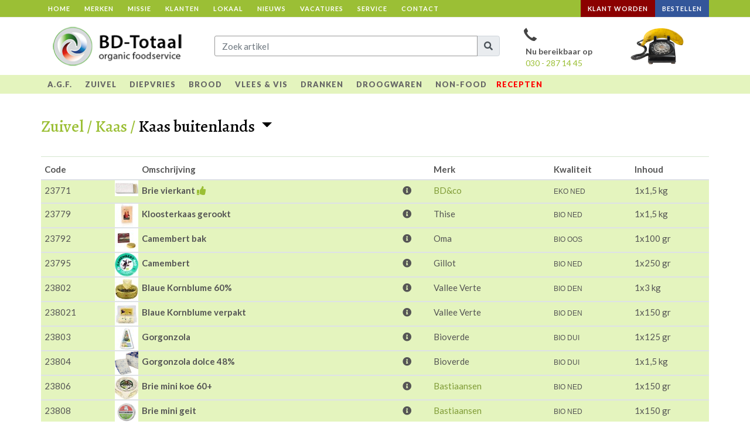

--- FILE ---
content_type: text/html; charset=UTF-8
request_url: https://www6.bd-totaal.nl/products/ZUIVEL/KAAS/KAAS%20BUITENLANDS
body_size: 29554
content:
<!DOCTYPE html>
    <html dir="ltr" lang="en-US">
        <head>
            <base href="https://www6.bd-totaal.nl/">
            <meta http-equiv="content-type" content="text/html; charset=utf-8"/>
            <meta name="viewport" content="width=device-width, initial-scale=1"/>
            <meta name="author" content="BD-Totaal,BuroLaga,Yapsr"/>

            <meta property="og:url"                content="https://www6.bd-totaal.nl/products/ZUIVEL/KAAS/KAAS%20BUITENLANDS" />
            <meta property="og:type"               content="website" />
            <meta property="og:title"              content="BD-Totaal Organic Foodservice" />
            <meta property="og:description"        content="Groothandel in biologische levensmiddelen voor de zorg, horeca en catering" />
            <meta property="og:image"              content="https://www.bd-totaal.nl/default/canvas/images/logo.png" />

            <link rel="icon" type="image/png" href="https://www6.bd-totaal.nl/favicon/favicon-96x96.png" sizes="96x96" />
            <link rel="icon" type="image/png" href="https://www6.bd-totaal.nl/favicon/favicon-32x32.png" sizes="32x32" />
            <link rel="icon" type="image/png" href="https://www6.bd-totaal.nl/favicon/favicon-16x16.png" sizes="16x16" />
            <link rel="icon" type="image/svg+xml" href="https://www6.bd-totaal.nl/favicon/favicon.svg" />
            <link rel="shortcut icon" href="https://www6.bd-totaal.nl/favicon/favicon.ico" />
            <link rel="apple-touch-icon" sizes="180x180" href="https://www6.bd-totaal.nl/favicon/apple-touch-icon.png" />
            <link rel="manifest" href="https://www6.bd-totaal.nl/favicon/site.webmanifest" />

            <title>            Producten: Zuivel/Kaas buitenlands
     - BD-Totaal Organic Foodservice</title>
            <!-- Stylesheets    ============================================= -->
<link href="https://fonts.googleapis.com/css?family=Alegreya:regular,medium|Lato:300,400,400i,700|Raleway:300,400,500,600,700|Crete+Round:400i" rel="stylesheet" type="text/css"/>
<link href="https://fonts.googleapis.com/css?family=Lato%3A400%2C900&amp;subset=latin" type="text/css" rel="stylesheet">


<link rel="stylesheet" href="canvas/css/bootstrap.css" type="text/css"/>
    <link rel="stylesheet" href="canvas/css/style.css" type="text/css"/>
<link rel="stylesheet" href="canvas/css/dark.css" type="text/css"/>
<link rel="stylesheet" href="canvas/css/font-icons.css" type="text/css"/>
<link rel="stylesheet" href="canvas/css/responsive.css" type="text/css"/>
<!--[if lt IE 9]>
    <script src="http://css3-mediaqueries-js.googlecode.com/svn/trunk/css3-mediaqueries.js"></script>
<![endif]-->
<link href="https://www6.bd-totaal.nl/built/css/app.css" type="text/css" rel="stylesheet">
<link href="https://www6.bd-totaal.nl/built/css/app2.css?cachebuster=2026-01-14" type="text/css" rel="stylesheet">
<!--[if IE]>
    <link rel="stylesheet" href="https://www6.bd-totaal.nl/css/all-ie-only.css">
<![endif]-->
<link rel="stylesheet" href="https://cdnjs.cloudflare.com/ajax/libs/font-awesome/5.8.2/css/all.min.css" integrity="sha512-rqQltXRuHxtPWhktpAZxLHUVJ3Eombn3hvk9PHjV/N5DMUYnzKPC1i3ub0mEXgFzsaZNeJcoE0YHq0j/GFsdGg==" crossorigin="anonymous" referrerpolicy="no-referrer" />
            <script src="https://www.google.com/recaptcha/api.js?hl=nl" async defer></script>
        </head>
        <body class="no-transition stretched sticky-responsive-menu">
            <!-- Document Wrapper ============================================= -->
            <div id="wrapper" class="clearfix">



<script src="https://www6.bd-totaal.nl/vendor/jquery/jquery-3.5.1.min.js"></script>
<script>
    // window.ready = function(fn) {
    //     if (document.readyState !== 'loading'){
    //         fn();
    //     } else {
    //         document.addEventListener('DOMContentLoaded', fn);
    //     }
    // }


    // Usage: DOMContentLoaded(function(e) { console.log(e); /* your code here */});

    function DOMContentLoaded() { "use strict";

        var ael = 'addEventListener', rel = 'removeEventListener', aev = 'attachEvent', dev = 'detachEvent';
        var alreadyRun = false,
            funcs = arguments; // for use in the idempotent function `ready()`, defined later.

        function microtime() { return + new Date() } // new Date().valueOf();

        /* The vast majority of browsers currently in use now support both addEventListener
           and DOMContentLoaded. However, 2% is still a significant portion of the web, and
           graceful degradation is still the best design approach.

           `document.readyState === 'complete'` is functionally equivalent to `window.onload`.
           The events fire within a few tenths of a second, and reported correctly in every
           browser that was tested, including IE6. But IE6 to 10 did not correctly return the other
           readyState values as per the spec:
           In IE6-10, readyState was sometimes 'interactive', even when the DOM wasn't accessible,
           so it's safe to assume that listening to the `onreadystatechange` event
           in legacy browsers is unstable. Should readyState be undefined, accessing undefined properties
           of a defined object (document) will not throw.

           The following statement checks for IE < 11 via conditional compilation.
           `@_jscript_version` is a special String variable defined only in IE conditional comments,
           which themselves only appear as regular comments to other browsers.
           Browsers not named IE interpret the following code as
           `Number( new Function("")() )` => `Number(undefined)` => `NaN`.
           `NaN` is neither >, <, nor = to any other value.
           Values: IE5: 5?, IE5.5: 5.5?, IE6/7: 5.6/5.7, IE8: 5.8, IE9: 9, IE10: 10,
           (IE11 older doc mode*): 11, IE11 / NOT IE: undefined
        */

        var jscript_version = Number( new Function("/*@cc_on return @_jscript_version; @*\/")() );

        // check if the DOM has already loaded
        // If it has, send null as the readyTime, since we don't know when the DOM became ready.

        if (document.readyState === 'complete') { ready(null); return; } // execute ready()

        // For IE<9 poll document.documentElement.doScroll(), no further actions are needed.
        if (jscript_version < 9) { doIEScrollCheck(); return; }

        // ael: addEventListener, rel: removeEventListener, aev: attachEvent, dev: detachEvent

        if (document[ael]) {
            document[ael]("DOMContentLoaded", ready, false);

            // fallback to the universal load event in case DOMContentLoaded isn't supported.
            window[ael]("load", ready, false);
        } else
        if (aev in window) { window[aev]('onload', ready);
            // Old Opera has a default of window.attachEvent being falsy, so we use the in operator instead.
            // https://dev.opera.com/blog/window-event-attachevent-detachevent-script-onreadystatechange/
        } else {
            // fallback to window.onload that will always work.
            addOnload(ready);
        }

        // addOnload: Allows us to preserve any original `window.onload` handlers,
        // in ancient (prehistoric?) browsers where this is even necessary, while providing the
        // option to chain onloads, and dequeue them later.

        function addOnload(fn) {

            var prev = window.onload; // old `window.onload`, which could be set by this function, or elsewhere.

            // Here we add a function queue list to allow for dequeueing.
            // Should we have to use window.onload, `addOnload.queue` is the queue of functions
            // that we will run when the DOM is ready.

            if ( typeof addOnload.queue !== 'object') { // allow loose comparison of arrays
                addOnload.queue = [];
                if (typeof prev === 'function') {
                    addOnload.queue.push( prev ); // add the previously defined event handler, if any.
                }
            }

            if (typeof fn === 'function') { addOnload.queue.push(fn) } // add the new function

            window.onload = function() { // iterate through the queued functions
                for (var i = 0; i < addOnload.queue.length; i++) { addOnload.queue[i]() }
            };
        }

        // dequeueOnload: remove a queued `addOnload` function from the chain.

        function dequeueOnload(fn, all) {

            // Sort backwards through the queued functions in `addOnload.queue` (if it's defined)
            // until we find `fn`, and then remove `fn` from its place in the array.

            if (typeof addOnload.queue === 'object') { // array
                for (var i = addOnload.queue.length-1; i >= 0; i--) { // iterate backwards
                    if (fn === addOnload.queue[i]) {
                        addOnload.queue.splice(i,1); if (!all) {break}
                    }
                }
            }
        }

        // ready: idempotent event handler function

        function ready(ev) {
            if (alreadyRun) {return} alreadyRun = true;

            // This time is when the DOM has loaded, or, if all else fails,
            // when it was actually possible to inference that the DOM has loaded via a 'load' event.

            var readyTime = microtime();

            detach(); // detach any event handlers

            // run the functions (`funcs` is arguments of DOMContentLoaded)
            for (var i=0; i < funcs.length; i++) {

                var func = funcs[i];

                if (typeof func === 'function') {

                    // force set `this` to `document`, for consistency.
                    func.call(document, {
                        'readyTime': (ev === null ? null : readyTime),
                        'funcExecuteTime': microtime(),
                        'currentFunction': func
                    });
                }
            }
        }

        // detach: detach all the currently registered events.

        function detach() {
            if (document[rel]) {
                document[rel]("DOMContentLoaded", ready); window[rel]("load", ready);
            } else
            if (dev in window) { window[dev]("onload", ready); }
            else {
                dequeueOnload(ready);
            }
        }

        // doIEScrollCheck: poll document.documentElement.doScroll until it no longer throws.

        function doIEScrollCheck() { // for use in IE < 9 only.
            if ( window.frameElement ) {
                /* We're in an `iframe` or similar.
                   The `document.documentElement.doScroll` technique does not work if we're not
                   at the top-level (parent document).
                   Attach to onload if we're in an <iframe> in IE as there's no way to tell otherwise
                */
                try { window.attachEvent("onload", ready); } catch (e) { }
                return;
            }
            // if we get here, we're not in an `iframe`.
            try {
                // when this statement no longer throws, the DOM is accessible in old IE
                document.documentElement.doScroll('left');
            } catch(error) {
                setTimeout(function() {
                    (document.readyState === 'complete') ? ready() : doIEScrollCheck();
                }, 50);
                return;
            }
            ready();
        }
    }

    window.ready = DOMContentLoaded;
</script><script>
            
    </script><script>
    
        window.$app = {
            data: {"config":{"time":{"timestamp":1768396305,"datetime":"2026-01-14 14:11:45","date":"2026-01-14","time":"14:11:45"},"request":{"params":[],"uri":"products\/","route":"user.products.index"},"env":"production","url":{"base":"https:\/\/www6.bd-totaal.nl","current":"https:\/\/www6.bd-totaal.nl\/products\/ZUIVEL\/KAAS\/KAAS%20BUITENLANDS","api_model_update":"https:\/\/www6.bd-totaal.nl\/api\/v1\/admin\/model\/update","api_block":"https:\/\/www6.bd-totaal.nl\/api\/v1\/block\/CODE","api_cart_update":"https:\/\/www6.bd-totaal.nl\/api\/v1\/order\/items\/update","api_item_destroy":"https:\/\/www6.bd-totaal.nl\/api\/v1\/order\/item\/destroy\/ID","api_items_truncate":"https:\/\/www6.bd-totaal.nl\/api\/v1\/order\/items\/truncate","api_favourite_toggle":"https:\/\/www6.bd-totaal.nl\/api\/v1\/user\/favourite\/toggle\/CODE\/FAVOURITELIST_ID","api_favourite_update":"https:\/\/www6.bd-totaal.nl\/api\/v1\/user\/favourite\/update\/CODE\/FAVOURITELIST_ID","api_favouritelist_store":"https:\/\/www6.bd-totaal.nl\/api\/v1\/user\/favouritelist","api_favouritelist_update":"https:\/\/www6.bd-totaal.nl\/api\/v1\/user\/favouritelist\/ID\/update","api_favouritelist_delete":"https:\/\/www6.bd-totaal.nl\/api\/v1\/user\/favouritelist\/ID\/delete","api_views_product_modal":"https:\/\/www6.bd-totaal.nl\/api\/v1\/views\/product\/modal","api_order_items_copy":"https:\/\/www6.bd-totaal.nl\/api\/v1\/order\/items\/copy\/ID","api_order_update":"https:\/\/www6.bd-totaal.nl\/api\/v1\/order\/update\/UUIDS","api_order_send":"https:\/\/www6.bd-totaal.nl\/api\/v1\/order\/send\/UUIDS","api_order_export":"https:\/\/www6.bd-totaal.nl\/api\/v1\/admin\/order\/export\/ID","api_order_reconfirm":"https:\/\/www6.bd-totaal.nl\/api\/v1\/admin\/order\/reconfirm\/ID","api_setting_update":"https:\/\/www6.bd-totaal.nl\/api\/v1\/user\/setting\/ID","api_search":"https:\/\/www6.bd-totaal.nl\/api\/v1\/search","api_system_status":"https:\/\/www6.bd-totaal.nl\/api\/v1\/system\/status","api_ticket_store":"https:\/\/www6.bd-totaal.nl\/api\/v1\/ticket\/store","user_products_search":"https:\/\/www6.bd-totaal.nl\/search","user_products_index":"https:\/\/www6.bd-totaal.nl\/products\/CATEGORY\/MIDCATEGORY\/SUBCATEGORY","user_products_favourites":"https:\/\/www6.bd-totaal.nl\/self\/favourites","user_products_favouriteslist":"https:\/\/www6.bd-totaal.nl\/self\/favourites\/ID","user_order_edit":"https:\/\/www6.bd-totaal.nl\/user\/order\/edit","user_order_suggest":"https:\/\/www6.bd-totaal.nl\/user\/order\/suggest","user_order_confirm":"https:\/\/www6.bd-totaal.nl\/user\/order\/confirm","user_order_sent":"https:\/\/www6.bd-totaal.nl\/user\/order\/sent","user_logout":"https:\/\/www6.bd-totaal.nl\/logout"},"tracking":{"enabled":1,"id":"UA-77050934-1","eventCategory":"products\/","tag":"G-3H1ZQZN142","stream":"4765878550"},"gui_tracking":{"enabled":0,"id":"1348410"}},"user":{"code":"0000","is_anonymous":1,"is_consumer":0},"state":{"tablesorter":{"optional":{"label":"price","order":0},"selected":{"label":"code","order":0}},"user":{},"order":{"id":null,"delivered_at":null,"express":null}},"order":{"id":null,"delivered_at":null,"express":0}}        };
    
</script>
<script type="text/javascript">
        window.console = {
            'log':function(){},
            'error':function(){},
            'warning':function(){}
        };
    </script>
<script>
        console.log('tracking enabled');
    </script>

    <!-- Google Analytics Universal -->
    <script src="https://www6.bd-totaal.nl/js/tracking.js" type="text/javascript"></script>

    <!-- Google tag (gtag.js) -->
    <script async src="https://www.googletagmanager.com/gtag/js?id=G-3H1ZQZN142"></script>
    <script>
        window.dataLayer = window.dataLayer || [];
        function gtag() {
            console.log('gtag', arguments);
            window.dataLayer.push(arguments);
        }
        gtag('js', new Date());
        gtag('config', 'G-3H1ZQZN142');

        if (typeof ($app.data.user.is_binkel) !== 'undefined') {
            // Custom dimension with index 1 (Binkel) = [0|1]
            gtag('set', {"dimension1": $app.data.user.is_binkel});
        }
    </script>
<script src="https://www6.bd-totaal.nl/js/gui-tracking.js" type="text/javascript"></script>
<header id="header" class="sticky-style-2">
    <div id="header-wrap">
        <div id="top-bar" class="">
    <div class="container">
        <nav class="navbar navbar-expand-md navbar-light">
            
            <button class="navbar-toggler my-3"
                    type="button"
                    data-toggle="collapse"
                    data-target="#navbarSupportedContentTop"
                    aria-controls="navbarSupportedContentTop"
                    aria-expanded="false"
                    aria-label="Toggle navigation">
                <span class="navbar-toggler-icon"></span>
            </button>

            <div class="collapse navbar-collapse" id="navbarSupportedContentTop">
                <ul class="navbar-nav mr-auto">
                                            <li class="nav-item"><a class="nav-link" href="https://www6.bd-totaal.nl">Home</a></li>
                                        <li class="nav-item"><a class="nav-link" href="https://www6.bd-totaal.nl/merken">Merken</a></li>
                    <li class="nav-item"><a class="nav-link" href="https://www6.bd-totaal.nl/missie">Missie</a></li>
                    <li class="nav-item"><a class="nav-link" href="https://www6.bd-totaal.nl/klanten">Klanten</a>
                    <li class="nav-item"><a class="nav-link" href="https://www6.bd-totaal.nl/partners">Lokaal</a>
                    <li class="nav-item"><a class="nav-link" href="https://www6.bd-totaal.nl/nieuws">Nieuws</a></li>
                    <li class="nav-item"><a class="nav-link" href="https://www6.bd-totaal.nl/vacatures">Vacatures</a></li>
                    <li class="nav-item"><a class="nav-link" href="https://www6.bd-totaal.nl/service">Service</a></li>
                    <li class="nav-item"><a class="nav-link" href="https://www6.bd-totaal.nl/contact">Contact</a></li>
                </ul>
                <ul class="navbar-nav mr-0">
                                            <li class="nav-item my-menu-item extreme"><a class="nav-link"
                                                                     href="https://www6.bd-totaal.nl/klant-worden">Klant
                                worden</a></li>
                        <li class="nav-item my-menu-item"><a class="nav-link"
                                                             href="https://www6.bd-totaal.nl/login">Bestellen</a></li>
                    
                                    </ul>
            </div>
        </nav>
    </div>
</div>



        <div class="container clearfix">
    <div class="row align-items-center">
        <div class="col-6 col-sm-6 col-md-3 p-0 header--logo">
            <a href="https://www6.bd-totaal.nl" class="standard-logo"><img
                        src="canvas/images/logo.png" alt="Logo BD-Totaal Organic Foodservice"></a>
        </div>
        <div class="col-6 d-sm-none pl-0 text-right">
            <div class="btn-group">
                <button type="button" class="btn btn-default"
        onclick="$app.fn.location('https://www6.bd-totaal.nl/self/history');"
        title="Alle artikelen die u afgelopen maanden heeft besteld">
    <span class="d-inline d-md-none"><span class="fa fa-user"></span></span>
    <span class="d-none d-md-inline">Bestelhistorie</span>
</button>                <div class="btn-group">
                    <a class="btn btn-default" href="https://www6.bd-totaal.nl/self/favourites">
        <span class="d-inline d-md-none"><span class="fa fa-star"></span></span>
        <span class="d-none d-md-inline">Favorieten</span>
    </a>
                </div>
                <div class="btn-group">
                    <a class="btn btn-default" href="https://www6.bd-totaal.nl/user/order/confirm">
    <span class="fa fa-shopping-cart"></span> <span class="d-none d-lg-inline">Winkelwagen</span>

    <span class="d-inline">


                                <span class="badge cart-amount" data-value="0"></span>
                </span>


</a>
<button type="button" class="btn btn-default dropdown-toggle dropdown-toggle-split" data-toggle="dropdown"
        aria-haspopup="true" aria-expanded="false">
    <span class="sr-only">Toggle Dropdown</span>
</button>
<div id="dropdown-cart" class="dropdown-menu dropdown-menu-right dropdown-cart" role="menu">
    <a href="https://www6.bd-totaal.nl/user/order/edit" class="dropdown-item">Winkelwagen wijzigen</a>
    <a href="https://www6.bd-totaal.nl/user/order/confirm" class="dropdown-item">Bestelling verzenden</a>
</div>
                </div>
            </div>
        </div>

        <div class="col-6 col-md-9 d-none d-sm-block">
            <div class="container-fluid">
                <div class="row align-items-center">
                    <div class="container-fluid">
                        <div class="row align-items-center">
                                                            
                                
                                
                                <div class="d-none d-md-flex col-md px-1 py-3">
                                    <div class="btn-group w-100">
                                        <div id="search-CkzpaPY4" :attrurl="https://www6.bd-totaal.nl/search" :attrq=""
     class="typeahead form-control sm-form-control w-100"></div>
                                    </div>
                                </div>

                                <div class="d-none d-md-flex col-md-5">
                                    <div class="header--service">
    <div class="container-fluid">
        <div class="row align-items-center">
                            <div class="d-none d-lg-block col-md-7 office-hours">
                    <i class="i-plain icon-call nomargin d-none d-xl-inline-block"></i>
                    <div class="he-text">
                        Nu bereikbaar op
                        <span>030 - 287 14 45</span>
                    </div>
                </div>
                <div class="d-none d-lg-block col-md-5">
                    <img src="canvas/images/laga/service.png">
                </div>
                    </div>
    </div>
</div>
                                </div>
                                                    </div>
                    </div>
                </div>
            </div>
        </div>
    </div>
</div>
        <!-- Primary Navigation ============================================= -->
<div class="products-menu bg--lightgreen">
    <div class="container clearfix">
        <nav id="primary-menu" class="navbar navbar-light p-0 on-click align-items-center">
            <button id="primary-menu-trigger"
                    class="d-inline-block d-lg-none navbar-toggler"
                    type="button"
            >
                <span class="navbar-toggler-icon"></span>
            </button>
            <div class="btn-group d-md-none mt-2 pull-right" style="width:80%">
                <div id="search-Bt1fQpzI" :attrurl="https://www6.bd-totaal.nl/search" :attrq=""
     class="typeahead form-control sm-form-control w-100"></div>
            </div>
            <ul class="mega-menu d-none d-lg-block product-category">
                <!-- Mega Menu ============================================= -->

                                    <li class="sub-menu"><a href="javascript:">A.G.F.</a>
            <div class="mega-menu-content clearfix">
            <ul class="mega-menu-column product-midcategory">
                                    <li>
        <a href="#collapse-88615293dad568cfc727b9967709b5e3" class=""
           data-toggle="collapse"
        >Aardappels
        </a>
        <div class="collapse" id="collapse-88615293dad568cfc727b9967709b5e3" data-parent="#primary-menu">
            <ul class="product-subcategory">
                                    <li><a href="https://www6.bd-totaal.nl/products/A.G.F./Aardappels/AARDAPPELS"
       class=""
    >Aardappels</a></li>
                                        <li><a href="https://www6.bd-totaal.nl/products/A.G.F./Aardappels/AARDAPPELS%20VERPAKT"
       class=""
    >Aardappels verpakt</a></li>
                                </ul>
        </div>
    </li>
                                    <li>
        <a href="#collapse-762fb2a06ebf69de343920b82f3d3fbd" class=""
           data-toggle="collapse"
        >Diversen
        </a>
        <div class="collapse" id="collapse-762fb2a06ebf69de343920b82f3d3fbd" data-parent="#primary-menu">
            <ul class="product-subcategory">
                                    <li><a href="https://www6.bd-totaal.nl/products/A.G.F./DIVERSEN/DIVERSEN"
       class=""
    >Diversen</a></li>
                                </ul>
        </div>
    </li>
                                    <li>
        <a href="#collapse-3860d35dd9927b76f247b032790abf1b" class=""
           data-toggle="collapse"
        >Fruit
        </a>
        <div class="collapse" id="collapse-3860d35dd9927b76f247b032790abf1b" data-parent="#primary-menu">
            <ul class="product-subcategory">
                                    <li><a href="https://www6.bd-totaal.nl/products/A.G.F./FRUIT/APPELS"
       class=""
    >Appels</a></li>
                                        <li><a href="https://www6.bd-totaal.nl/products/A.G.F./FRUIT/CITRUS"
       class=""
    >Citrus</a></li>
                                        <li><a href="https://www6.bd-totaal.nl/products/A.G.F./FRUIT/FRUIT%20EXOTEN"
       class=""
    >Fruit exoten</a></li>
                                        <li><a href="https://www6.bd-totaal.nl/products/A.G.F./FRUIT/FRUIT%20PER%20STUK"
       class=""
    >Fruit per stuk</a></li>
                                        <li><a href="https://www6.bd-totaal.nl/products/A.G.F./FRUIT/NOTEN"
       class=""
    >Noten</a></li>
                                        <li><a href="https://www6.bd-totaal.nl/products/A.G.F./FRUIT/PEREN"
       class=""
    >Peren</a></li>
                                        <li><a href="https://www6.bd-totaal.nl/products/A.G.F./FRUIT/ZACHT%20FRUIT"
       class=""
    >Zacht fruit</a></li>
                                </ul>
        </div>
    </li>
                                    <li>
        <a href="#collapse-3a01657863a489d5975840078713e68c" class=""
           data-toggle="collapse"
        >Groente
        </a>
        <div class="collapse" id="collapse-3a01657863a489d5975840078713e68c" data-parent="#primary-menu">
            <ul class="product-subcategory">
                                    <li><a href="https://www6.bd-totaal.nl/products/A.G.F./GROENTE/GROENTE"
       class=""
    >Groente</a></li>
                                        <li><a href="https://www6.bd-totaal.nl/products/A.G.F./GROENTE/GROENTE%20PER%20KG%252FPER%20STUK"
       class=""
    >Groente per kg/per stuk</a></li>
                                        <li><a href="https://www6.bd-totaal.nl/products/A.G.F./GROENTE/GROENTEN%20GESNEDEN%20prijsOV"
       class=""
    >Groenten gesneden prijsov</a></li>
                                        <li><a href="https://www6.bd-totaal.nl/products/A.G.F./GROENTE/GROENTEN%20VERPAKT"
       class=""
    >Groenten verpakt</a></li>
                                        <li><a href="https://www6.bd-totaal.nl/products/A.G.F./GROENTE/GROENTEPAKKETTEN"
       class=""
    >Groentepakketten</a></li>
                                        <li><a href="https://www6.bd-totaal.nl/products/A.G.F./GROENTE/KRUIDEN%20EN%20KIEMEN"
       class=""
    >Kruiden en kiemen</a></li>
                                        <li><a href="https://www6.bd-totaal.nl/products/A.G.F./GROENTE/KRUIDENPLANTJES%20POT"
       class=""
    >Kruidenplantjes pot</a></li>
                                        <li><a href="https://www6.bd-totaal.nl/products/A.G.F./GROENTE/PADDENSTOELEN"
       class=""
    >Paddenstoelen</a></li>
                                        <li><a href="https://www6.bd-totaal.nl/products/A.G.F./GROENTE/ZUURKOOL"
       class=""
    >Zuurkool</a></li>
                                </ul>
        </div>
    </li>
                            </ul>
        </div>
    </li>


                                    <li class="sub-menu"><a href="javascript:">ZUIVEL</a>
            <div class="mega-menu-content clearfix">
            <ul class="mega-menu-column product-midcategory">
                                    <li>
        <a href="#collapse-aeef15836b54b4653f7f1faad83ff422" class=""
           data-toggle="collapse"
        >Boter, eieren &amp; room
        </a>
        <div class="collapse" id="collapse-aeef15836b54b4653f7f1faad83ff422" data-parent="#primary-menu">
            <ul class="product-subcategory">
                                    <li><a href="https://www6.bd-totaal.nl/products/ZUIVEL/BOTER,%20EIEREN%20&%20ROOM/BOTER"
       class=""
    >Boter</a></li>
                                        <li><a href="https://www6.bd-totaal.nl/products/ZUIVEL/BOTER,%20EIEREN%20&%20ROOM/EIEREN%20&%20EIPRODUCTEN"
       class=""
    >Eieren &amp; eiproducten</a></li>
                                        <li><a href="https://www6.bd-totaal.nl/products/ZUIVEL/BOTER,%20EIEREN%20&%20ROOM/Slagroom%20&%20Creme%20fraiche"
       class=""
    >Slagroom &amp; creme fraiche</a></li>
                                </ul>
        </div>
    </li>
                                    <li>
        <a href="#collapse-7bca5b33318bde8ac6c5898fd31e1d08" class=""
           data-toggle="collapse"
        >Dagverse zuivel
        </a>
        <div class="collapse" id="collapse-7bca5b33318bde8ac6c5898fd31e1d08" data-parent="#primary-menu">
            <ul class="product-subcategory">
                                    <li><a href="https://www6.bd-totaal.nl/products/ZUIVEL/DAGVERSE%20ZUIVEL/DESSERT%20OVERIG"
       class=""
    >Dessert overig</a></li>
                                        <li><a href="https://www6.bd-totaal.nl/products/ZUIVEL/DAGVERSE%20ZUIVEL/Geiten%20en%20schapen%20zuivel"
       class=""
    >Geiten en schapen zuivel</a></li>
                                        <li><a href="https://www6.bd-totaal.nl/products/ZUIVEL/DAGVERSE%20ZUIVEL/KWARK"
       class=""
    >Kwark</a></li>
                                        <li><a href="https://www6.bd-totaal.nl/products/ZUIVEL/DAGVERSE%20ZUIVEL/MELK,%20KARNEMELK,%20ETC"
       class=""
    >Melk, karnemelk, etc</a></li>
                                        <li><a href="https://www6.bd-totaal.nl/products/ZUIVEL/DAGVERSE%20ZUIVEL/YOGHURT"
       class=""
    >Yoghurt</a></li>
                                        <li><a href="https://www6.bd-totaal.nl/products/ZUIVEL/DAGVERSE%20ZUIVEL/ZUIVEL%20LACTOSEVRIJ"
       class=""
    >Zuivel lactosevrij</a></li>
                                        <li><a href="https://www6.bd-totaal.nl/products/ZUIVEL/DAGVERSE%20ZUIVEL/ZUIVEL%20PLANTAARDIG"
       class=""
    >Zuivel plantaardig</a></li>
                                </ul>
        </div>
    </li>
                                    <li>
        <a href="#collapse-b8708accfdd3371bc5b79b492de93ae9" class=""
           data-toggle="collapse"
        >Kaas
        </a>
        <div class="collapse" id="collapse-b8708accfdd3371bc5b79b492de93ae9" data-parent="#primary-menu">
            <ul class="product-subcategory">
                                    <li><a href="https://www6.bd-totaal.nl/products/ZUIVEL/KAAS/FETA"
       class=""
    >Feta</a></li>
                                        <li><a href="https://www6.bd-totaal.nl/products/ZUIVEL/KAAS/KAAS%20BUITENLANDS"
       class=""
    >Kaas buitenlands</a></li>
                                        <li><a href="https://www6.bd-totaal.nl/products/ZUIVEL/KAAS/KAAS%20GEITEN%20&%20SCHAPEN"
       class=""
    >Kaas geiten &amp; schapen</a></li>
                                        <li><a href="https://www6.bd-totaal.nl/products/ZUIVEL/KAAS/KAAS%20GERASPT"
       class=""
    >Kaas geraspt</a></li>
                                        <li><a href="https://www6.bd-totaal.nl/products/ZUIVEL/KAAS/KAAS%20GESNEDEN"
       class=""
    >Kaas gesneden</a></li>
                                        <li><a href="https://www6.bd-totaal.nl/products/ZUIVEL/KAAS/KAAS%20HOTELBLOK"
       class=""
    >Kaas hotelblok</a></li>
                                        <li><a href="https://www6.bd-totaal.nl/products/ZUIVEL/KAAS/Kaas%20Gouda"
       class=""
    >Kaas gouda</a></li>
                                        <li><a href="https://www6.bd-totaal.nl/products/ZUIVEL/KAAS/Kaas%20Specialiteiten"
       class=""
    >Kaas specialiteiten</a></li>
                                        <li><a href="https://www6.bd-totaal.nl/products/ZUIVEL/KAAS/SOJA%20KAAS"
       class=""
    >Soja kaas</a></li>
                                </ul>
        </div>
    </li>
                                    <li>
        <a href="#collapse-57f789a52634bfc6124aba41e4efc796" class=""
           data-toggle="collapse"
        >Koelvers
        </a>
        <div class="collapse" id="collapse-57f789a52634bfc6124aba41e4efc796" data-parent="#primary-menu">
            <ul class="product-subcategory">
                                    <li><a href="https://www6.bd-totaal.nl/products/ZUIVEL/KOELVERS/MAALTIJDEN%20VERS"
       class=""
    >Maaltijden vers</a></li>
                                        <li><a href="https://www6.bd-totaal.nl/products/ZUIVEL/KOELVERS/TAPAS%20&%20OLIJVEN"
       class=""
    >Tapas &amp; olijven</a></li>
                                        <li><a href="https://www6.bd-totaal.nl/products/ZUIVEL/KOELVERS/TOFU%20PRODUKTEN"
       class=""
    >Tofu produkten</a></li>
                                        <li><a href="https://www6.bd-totaal.nl/products/ZUIVEL/KOELVERS/VEGETARISCH%20VERS"
       class=""
    >Vegetarisch vers</a></li>
                                        <li><a href="https://www6.bd-totaal.nl/products/ZUIVEL/KOELVERS/ZEEGROENTEN"
       class=""
    >Zeegroenten</a></li>
                                </ul>
        </div>
    </li>
                            </ul>
        </div>
    </li>


                                    <li class="sub-menu"><a href="javascript:">DIEPVRIES</a>
            <div class="mega-menu-content clearfix">
            <ul class="mega-menu-column product-midcategory">
                                    <li>
        <a href="#collapse-b02a4b13c61944927148ace1498ed615" class=""
           data-toggle="collapse"
        >Aardappel&amp;groente&amp;fruit dv
        </a>
        <div class="collapse" id="collapse-b02a4b13c61944927148ace1498ed615" data-parent="#primary-menu">
            <ul class="product-subcategory">
                                    <li><a href="https://www6.bd-totaal.nl/products/DIEPVRIES/AARDAPPEL&GROENTE&FRUIT%20DV/Aardappelprod.%20Diepvries"
       class=""
    >Aardappelprod. diepvries</a></li>
                                        <li><a href="https://www6.bd-totaal.nl/products/DIEPVRIES/AARDAPPEL&GROENTE&FRUIT%20DV/FRUIT%20DIEPVRIES"
       class=""
    >Fruit diepvries</a></li>
                                        <li><a href="https://www6.bd-totaal.nl/products/DIEPVRIES/AARDAPPEL&GROENTE&FRUIT%20DV/GROENTEN%20DIEPVRIES"
       class=""
    >Groenten diepvries</a></li>
                                        <li><a href="https://www6.bd-totaal.nl/products/DIEPVRIES/AARDAPPEL&GROENTE&FRUIT%20DV/KRUIDEN%20DIEPVRIES"
       class=""
    >Kruiden diepvries</a></li>
                                </ul>
        </div>
    </li>
                                    <li>
        <a href="#collapse-a8d43d10649a9e6d43e2253a371b1e89" class=""
           data-toggle="collapse"
        >Afbakbrood
        </a>
        <div class="collapse" id="collapse-a8d43d10649a9e6d43e2253a371b1e89" data-parent="#primary-menu">
            <ul class="product-subcategory">
                                    <li><a href="https://www6.bd-totaal.nl/products/DIEPVRIES/AFBAKBROOD/BACK-OFF%20BROOD%20DIVERS%20DV"
       class=""
    >Back-off brood divers dv</a></li>
                                        <li><a href="https://www6.bd-totaal.nl/products/DIEPVRIES/AFBAKBROOD/Bake-Off%20Brood%20Odenwald"
       class=""
    >Bake-off brood odenwald</a></li>
                                        <li><a href="https://www6.bd-totaal.nl/products/DIEPVRIES/AFBAKBROOD/Bake-Off%20Brood%20Siegert"
       class=""
    >Bake-off brood siegert</a></li>
                                </ul>
        </div>
    </li>
                                    <li>
        <a href="#collapse-fcf05bdcf49916e021a0c59144e87c8c" class=""
           data-toggle="collapse"
        >Bakproducten
        </a>
        <div class="collapse" id="collapse-fcf05bdcf49916e021a0c59144e87c8c" data-parent="#primary-menu">
            <ul class="product-subcategory">
                                    <li><a href="https://www6.bd-totaal.nl/products/DIEPVRIES/BAKPRODUCTEN/BAKKERIJGRONDSTOF%20DIVERS"
       class=""
    >Bakkerijgrondstof divers</a></li>
                                        <li><a href="https://www6.bd-totaal.nl/products/DIEPVRIES/BAKPRODUCTEN/BOTER%20&%20EIPRODUCTEN"
       class=""
    >Boter &amp; eiproducten</a></li>
                                </ul>
        </div>
    </li>
                                    <li>
        <a href="#collapse-5e8069c3eadf6087c9ac97f38a19cf99" class=""
           data-toggle="collapse"
        >Banket
        </a>
        <div class="collapse" id="collapse-5e8069c3eadf6087c9ac97f38a19cf99" data-parent="#primary-menu">
            <ul class="product-subcategory">
                                    <li><a href="https://www6.bd-totaal.nl/products/DIEPVRIES/BANKET/BLADERDEEG%28PRODUCTEN%29%20DV"
       class=""
    >Bladerdeeg(producten) dv</a></li>
                                        <li><a href="https://www6.bd-totaal.nl/products/DIEPVRIES/BANKET/GEBAK%20EN%20CAKES%20DV"
       class=""
    >Gebak en cakes dv</a></li>
                                        <li><a href="https://www6.bd-totaal.nl/products/DIEPVRIES/BANKET/GLUTENVRIJ%20DIEPVRIES"
       class=""
    >Glutenvrij diepvries</a></li>
                                </ul>
        </div>
    </li>
                                    <li>
        <a href="#collapse-ae9030a055ee06ac15857f0a78fc38cc" class=""
           data-toggle="collapse"
        >Brood
        </a>
        <div class="collapse" id="collapse-ae9030a055ee06ac15857f0a78fc38cc" data-parent="#primary-menu">
            <ul class="product-subcategory">
                                    <li><a href="https://www6.bd-totaal.nl/products/DIEPVRIES/BROOD/GLUTENVRIJ%20DIEPVRIES"
       class=""
    >Glutenvrij diepvries</a></li>
                                </ul>
        </div>
    </li>
                                    <li>
        <a href="#collapse-fbae79932b829162053d9f1ee254e246" class=""
           data-toggle="collapse"
        >Ijs
        </a>
        <div class="collapse" id="collapse-fbae79932b829162053d9f1ee254e246" data-parent="#primary-menu">
            <ul class="product-subcategory">
                                    <li><a href="https://www6.bd-totaal.nl/products/DIEPVRIES/IJS/HANDIJSJES"
       class=""
    >Handijsjes</a></li>
                                        <li><a href="https://www6.bd-totaal.nl/products/DIEPVRIES/IJS/SCHEPIJS"
       class=""
    >Schepijs</a></li>
                                </ul>
        </div>
    </li>
                                    <li>
        <a href="#collapse-16ce17041e6c390dd19caa018da59408" class=""
           data-toggle="collapse"
        >Maaltijdproducten
        </a>
        <div class="collapse" id="collapse-16ce17041e6c390dd19caa018da59408" data-parent="#primary-menu">
            <ul class="product-subcategory">
                                    <li><a href="https://www6.bd-totaal.nl/products/DIEPVRIES/MAALTIJDPRODUCTEN/PIZZA"
       class=""
    >Pizza</a></li>
                                </ul>
        </div>
    </li>
                                    <li>
        <a href="#collapse-dea6d6d10becd2d8350db2149f4a6ff0" class=""
           data-toggle="collapse"
        >Vegetarisch, vis &amp; vlees
        </a>
        <div class="collapse" id="collapse-dea6d6d10becd2d8350db2149f4a6ff0" data-parent="#primary-menu">
            <ul class="product-subcategory">
                                    <li><a href="https://www6.bd-totaal.nl/products/DIEPVRIES/VEGETARISCH,%20VIS%20&%20VLEES/VEGETARISCH%20DIEPVRIES"
       class=""
    >Vegetarisch diepvries</a></li>
                                        <li><a href="https://www6.bd-totaal.nl/products/DIEPVRIES/VEGETARISCH,%20VIS%20&%20VLEES/VIS%20DIEPVRIES"
       class=""
    >Vis diepvries</a></li>
                                        <li><a href="https://www6.bd-totaal.nl/products/DIEPVRIES/VEGETARISCH,%20VIS%20&%20VLEES/VLEESPRODUCTEN%20DIEPVRIES"
       class=""
    >Vleesproducten diepvries</a></li>
                                </ul>
        </div>
    </li>
                            </ul>
        </div>
    </li>


                                    <li class="sub-menu"><a href="javascript:">BROOD</a>
            <div class="mega-menu-content clearfix">
            <ul class="mega-menu-column product-midcategory">
                                    <li>
        <a href="#collapse-9b8f54b084a6488cc2fc6c5ae853d6e2" class=""
           data-toggle="collapse"
        >Afbakbrood
        </a>
        <div class="collapse" id="collapse-9b8f54b084a6488cc2fc6c5ae853d6e2" data-parent="#primary-menu">
            <ul class="product-subcategory">
                                    <li><a href="https://www6.bd-totaal.nl/products/BROOD/AFBAKBROOD/BAKE-OFF%20BANKET%20VERS"
       class=""
    >Bake-off banket vers</a></li>
                                </ul>
        </div>
    </li>
                                    <li>
        <a href="#collapse-1ed40d5cccff2d3bcf745b7730606b8d" class=""
           data-toggle="collapse"
        >Brood
        </a>
        <div class="collapse" id="collapse-1ed40d5cccff2d3bcf745b7730606b8d" data-parent="#primary-menu">
            <ul class="product-subcategory">
                                    <li><a href="https://www6.bd-totaal.nl/products/BROOD/BROOD/BOLLETJES%20Kleinbrood"
       class=""
    >Bolletjes kleinbrood</a></li>
                                        <li><a href="https://www6.bd-totaal.nl/products/BROOD/BROOD/BROOD%20ZUURDESEM%20Gesneden"
       class=""
    >Brood zuurdesem gesneden</a></li>
                                        <li><a href="https://www6.bd-totaal.nl/products/BROOD/BROOD/BROOD%20gist%20gesneden"
       class=""
    >Brood gist gesneden</a></li>
                                        <li><a href="https://www6.bd-totaal.nl/products/BROOD/BROOD/GLUTEN%20VRIJ%20PRODUCTEN"
       class=""
    >Gluten vrij producten</a></li>
                                        <li><a href="https://www6.bd-totaal.nl/products/BROOD/BROOD/Oud%20&%20nieuw"
       class=""
    >Oud &amp; nieuw</a></li>
                                        <li><a href="https://www6.bd-totaal.nl/products/BROOD/BROOD/VELDKEUKEN%20Ongesn.Diepvr."
       class=""
    >Veldkeuken ongesn.diepvr.</a></li>
                                        <li><a href="https://www6.bd-totaal.nl/products/BROOD/BROOD/VRUCHTENBROOD"
       class=""
    >Vruchtenbrood</a></li>
                                </ul>
        </div>
    </li>
                                    <li>
        <a href="#collapse-0a76515ba82a987ce1a9379338f783d8" class=""
           data-toggle="collapse"
        >Broodvervangers
        </a>
        <div class="collapse" id="collapse-0a76515ba82a987ce1a9379338f783d8" data-parent="#primary-menu">
            <ul class="product-subcategory">
                                    <li><a href="https://www6.bd-totaal.nl/products/BROOD/BROODVERVANGERS/ONTBIJTKOEK"
       class=""
    >Ontbijtkoek</a></li>
                                </ul>
        </div>
    </li>
                                    <li>
        <a href="#collapse-0fb6077936740b81423e70251e38aba6" class=""
           data-toggle="collapse"
        >Gebak
        </a>
        <div class="collapse" id="collapse-0fb6077936740b81423e70251e38aba6" data-parent="#primary-menu">
            <ul class="product-subcategory">
                                    <li><a href="https://www6.bd-totaal.nl/products/BROOD/GEBAK/GEBAK%20HARTIG"
       class=""
    >Gebak hartig</a></li>
                                        <li><a href="https://www6.bd-totaal.nl/products/BROOD/GEBAK/GEBAK%20MET%20SUIKER"
       class=""
    >Gebak met suiker</a></li>
                                        <li><a href="https://www6.bd-totaal.nl/products/BROOD/GEBAK/GEBAK%20ZONDER%20SUIKER"
       class=""
    >Gebak zonder suiker</a></li>
                                </ul>
        </div>
    </li>
                                    <li>
        <a href="#collapse-115969abbbe1035ec19982a7cff80d2d" class=""
           data-toggle="collapse"
        >Meel en bakproducten
        </a>
        <div class="collapse" id="collapse-115969abbbe1035ec19982a7cff80d2d" data-parent="#primary-menu">
            <ul class="product-subcategory">
                                    <li><a href="https://www6.bd-totaal.nl/products/BROOD/MEEL%20EN%20BAKPRODUCTEN/RIJSMIDDELEN%20VERS"
       class=""
    >Rijsmiddelen vers</a></li>
                                </ul>
        </div>
    </li>
                                    <li>
        <a href="#collapse-dfad76ce6d49a024d0ad0f2b50cef748" class=""
           data-toggle="collapse"
        >Snacks
        </a>
        <div class="collapse" id="collapse-dfad76ce6d49a024d0ad0f2b50cef748" data-parent="#primary-menu">
            <ul class="product-subcategory">
                                    <li><a href="https://www6.bd-totaal.nl/products/BROOD/SNACKS/SNACKS"
       class=""
    >Snacks</a></li>
                                </ul>
        </div>
    </li>
                            </ul>
        </div>
    </li>


                                    <li class="sub-menu"><a href="javascript:">VLEES &amp; VIS</a>
            <div class="mega-menu-content clearfix">
            <ul class="mega-menu-column product-midcategory">
                                    <li>
        <a href="#collapse-1eebd32e04025cf2e6bec90c3804165f" class=""
           data-toggle="collapse"
        >Vis vers
        </a>
        <div class="collapse" id="collapse-1eebd32e04025cf2e6bec90c3804165f" data-parent="#primary-menu">
            <ul class="product-subcategory">
                                    <li><a href="https://www6.bd-totaal.nl/products/VLEES%20&%20VIS/VIS%20VERS/VERSE%20VIS"
       class=""
    >Verse vis</a></li>
                                        <li><a href="https://www6.bd-totaal.nl/products/VLEES%20&%20VIS/VIS%20VERS/VIS%20GEBAKKEN"
       class=""
    >Vis gebakken</a></li>
                                </ul>
        </div>
    </li>
                                    <li>
        <a href="#collapse-43ef82c018082c857ae5fb89d1c1ea65" class=""
           data-toggle="collapse"
        >Vlees vers
        </a>
        <div class="collapse" id="collapse-43ef82c018082c857ae5fb89d1c1ea65" data-parent="#primary-menu">
            <ul class="product-subcategory">
                                    <li><a href="https://www6.bd-totaal.nl/products/VLEES%20&%20VIS/VLEES%20VERS/EEND"
       class=""
    >Eend</a></li>
                                        <li><a href="https://www6.bd-totaal.nl/products/VLEES%20&%20VIS/VLEES%20VERS/KIPPENVLEES"
       class=""
    >Kippenvlees</a></li>
                                        <li><a href="https://www6.bd-totaal.nl/products/VLEES%20&%20VIS/VLEES%20VERS/KIPPENVLEES%20BULK"
       class=""
    >Kippenvlees bulk</a></li>
                                        <li><a href="https://www6.bd-totaal.nl/products/VLEES%20&%20VIS/VLEES%20VERS/LAMSVLEES"
       class=""
    >Lamsvlees</a></li>
                                        <li><a href="https://www6.bd-totaal.nl/products/VLEES%20&%20VIS/VLEES%20VERS/RUNDVLEES"
       class=""
    >Rundvlees</a></li>
                                        <li><a href="https://www6.bd-totaal.nl/products/VLEES%20&%20VIS/VLEES%20VERS/VARKENSVLEES"
       class=""
    >Varkensvlees</a></li>
                                </ul>
        </div>
    </li>
                                    <li>
        <a href="#collapse-7674bce46c847e5c4fe7e8171ba33bd8" class=""
           data-toggle="collapse"
        >Vleeswaren
        </a>
        <div class="collapse" id="collapse-7674bce46c847e5c4fe7e8171ba33bd8" data-parent="#primary-menu">
            <ul class="product-subcategory">
                                    <li><a href="https://www6.bd-totaal.nl/products/VLEES%20&%20VIS/VLEESWAREN/VLEESWAREN%20100%20gram"
       class=""
    >Vleeswaren 100 gram</a></li>
                                        <li><a href="https://www6.bd-totaal.nl/products/VLEES%20&%20VIS/VLEESWAREN/VLEESWAREN%2030%20PLAKS"
       class=""
    >Vleeswaren 30 plaks</a></li>
                                        <li><a href="https://www6.bd-totaal.nl/products/VLEES%20&%20VIS/VLEESWAREN/VLEESWAREN%2060%20PLAKS"
       class=""
    >Vleeswaren 60 plaks</a></li>
                                        <li><a href="https://www6.bd-totaal.nl/products/VLEES%20&%20VIS/VLEESWAREN/VLEESWAREN%20BULK%20ONGESN."
       class=""
    >Vleeswaren bulk ongesn.</a></li>
                                </ul>
        </div>
    </li>
                            </ul>
        </div>
    </li>


                                    <li class="sub-menu"><a href="javascript:">DRANKEN</a>
            <div class="mega-menu-content clearfix">
            <ul class="mega-menu-column product-midcategory">
                                    <li>
        <a href="#collapse-86bc8d2a8fc32789d3bb883bf04ced5b" class=""
           data-toggle="collapse"
        >Dranken alcoholisch
        </a>
        <div class="collapse" id="collapse-86bc8d2a8fc32789d3bb883bf04ced5b" data-parent="#primary-menu">
            <ul class="product-subcategory">
                                    <li><a href="https://www6.bd-totaal.nl/products/DRANKEN/DRANKEN%20ALCOHOLISCH/BIEREN"
       class=""
    >Bieren</a></li>
                                        <li><a href="https://www6.bd-totaal.nl/products/DRANKEN/DRANKEN%20ALCOHOLISCH/BIERGLAZEN%20E.D."
       class=""
    >Bierglazen e.d.</a></li>
                                        <li><a href="https://www6.bd-totaal.nl/products/DRANKEN/DRANKEN%20ALCOHOLISCH/CHAMPAGNE"
       class=""
    >Champagne</a></li>
                                        <li><a href="https://www6.bd-totaal.nl/products/DRANKEN/DRANKEN%20ALCOHOLISCH/CIDERS"
       class=""
    >Ciders</a></li>
                                        <li><a href="https://www6.bd-totaal.nl/products/DRANKEN/DRANKEN%20ALCOHOLISCH/DIVERSE%20DRANKEN"
       class=""
    >Diverse dranken</a></li>
                                        <li><a href="https://www6.bd-totaal.nl/products/DRANKEN/DRANKEN%20ALCOHOLISCH/FUST%20BIER%20E.D."
       class=""
    >Fust bier e.d.</a></li>
                                        <li><a href="https://www6.bd-totaal.nl/products/DRANKEN/DRANKEN%20ALCOHOLISCH/STERKE%20DRANK"
       class=""
    >Sterke drank</a></li>
                                        <li><a href="https://www6.bd-totaal.nl/products/DRANKEN/DRANKEN%20ALCOHOLISCH/WIJN%20ALCOHOLVRIJ"
       class=""
    >Wijn alcoholvrij</a></li>
                                        <li><a href="https://www6.bd-totaal.nl/products/DRANKEN/DRANKEN%20ALCOHOLISCH/WIJNEN"
       class=""
    >Wijnen</a></li>
                                </ul>
        </div>
    </li>
                                    <li>
        <a href="#collapse-34557ae4a8764eb069228f21231a9eb1" class=""
           data-toggle="collapse"
        >Dranken koud
        </a>
        <div class="collapse" id="collapse-34557ae4a8764eb069228f21231a9eb1" data-parent="#primary-menu">
            <ul class="product-subcategory">
                                    <li><a href="https://www6.bd-totaal.nl/products/DRANKEN/DRANKEN%20KOUD/BRON%20&%20MINERAALWATER"
       class=""
    >Bron &amp; mineraalwater</a></li>
                                        <li><a href="https://www6.bd-totaal.nl/products/DRANKEN/DRANKEN%20KOUD/DIKSAPPEN&SIROPEN"
       class=""
    >Diksappen&amp;siropen</a></li>
                                        <li><a href="https://www6.bd-totaal.nl/products/DRANKEN/DRANKEN%20KOUD/DIVERSE%20DRANKEN"
       class=""
    >Diverse dranken</a></li>
                                        <li><a href="https://www6.bd-totaal.nl/products/DRANKEN/DRANKEN%20KOUD/ELIXERS"
       class=""
    >Elixers</a></li>
                                        <li><a href="https://www6.bd-totaal.nl/products/DRANKEN/DRANKEN%20KOUD/FRISDRANK"
       class=""
    >Frisdrank</a></li>
                                        <li><a href="https://www6.bd-totaal.nl/products/DRANKEN/DRANKEN%20KOUD/GROENTESAPPEN"
       class=""
    >Groentesappen</a></li>
                                        <li><a href="https://www6.bd-totaal.nl/products/DRANKEN/DRANKEN%20KOUD/ICETEA"
       class=""
    >Icetea</a></li>
                                        <li><a href="https://www6.bd-totaal.nl/products/DRANKEN/DRANKEN%20KOUD/KOMBUCHA%20SMOOTHIE%20E.D."
       class=""
    >Kombucha smoothie e.d.</a></li>
                                        <li><a href="https://www6.bd-totaal.nl/products/DRANKEN/DRANKEN%20KOUD/PLANTAARDIGE%20DRANKEN"
       class=""
    >Plantaardige dranken</a></li>
                                        <li><a href="https://www6.bd-totaal.nl/products/DRANKEN/DRANKEN%20KOUD/VRUCHTENSAP%20IN%20FLES"
       class=""
    >Vruchtensap in fles</a></li>
                                        <li><a href="https://www6.bd-totaal.nl/products/DRANKEN/DRANKEN%20KOUD/VRUCHTENSAP%20IN%20TETRAPAK"
       class=""
    >Vruchtensap in tetrapak</a></li>
                                        <li><a href="https://www6.bd-totaal.nl/products/DRANKEN/DRANKEN%20KOUD/ZUIVEL%20LANGHOUDBAAR"
       class=""
    >Zuivel langhoudbaar</a></li>
                                </ul>
        </div>
    </li>
                                    <li>
        <a href="#collapse-88bcc8264cef83dc4390444b3cc4b0c5" class=""
           data-toggle="collapse"
        >Dranken warm
        </a>
        <div class="collapse" id="collapse-88bcc8264cef83dc4390444b3cc4b0c5" data-parent="#primary-menu">
            <ul class="product-subcategory">
                                    <li><a href="https://www6.bd-totaal.nl/products/DRANKEN/DRANKEN%20WARM/DIVERSE%20DRANKEN"
       class=""
    >Diverse dranken</a></li>
                                        <li><a href="https://www6.bd-totaal.nl/products/DRANKEN/DRANKEN%20WARM/KOFFIE%20BONEN"
       class=""
    >Koffie bonen</a></li>
                                        <li><a href="https://www6.bd-totaal.nl/products/DRANKEN/DRANKEN%20WARM/KOFFIE%20GEMALEN"
       class=""
    >Koffie gemalen</a></li>
                                        <li><a href="https://www6.bd-totaal.nl/products/DRANKEN/DRANKEN%20WARM/KOFFIE%20VERVANGERS"
       class=""
    >Koffie vervangers</a></li>
                                        <li><a href="https://www6.bd-totaal.nl/products/DRANKEN/DRANKEN%20WARM/THEE%20BUILTJES"
       class=""
    >Thee builtjes</a></li>
                                        <li><a href="https://www6.bd-totaal.nl/products/DRANKEN/DRANKEN%20WARM/THEE%20ENVELOPJES"
       class=""
    >Thee envelopjes</a></li>
                                        <li><a href="https://www6.bd-totaal.nl/products/DRANKEN/DRANKEN%20WARM/THEE%20LOS"
       class=""
    >Thee los</a></li>
                                </ul>
        </div>
    </li>
                            </ul>
        </div>
    </li>


                                    <li class="mega-menu"><a href="javascript:">DROOGWAREN</a>
    <div class="mega-menu-content product-midcategory clearfix">
                    <ul class="mega-menu-column col-5">
                <li>
                    <ul>
                                                    <li>
        <a href="#collapse-9c7261b8b48147330bfe3846e471993c" class=""
           data-toggle="collapse"
        >Afbakbrood
        </a>
        <div class="collapse" id="collapse-9c7261b8b48147330bfe3846e471993c" data-parent="#primary-menu">
            <ul class="product-subcategory">
                                    <li><a href="https://www6.bd-totaal.nl/products/DROOGWAREN/AFBAKBROOD/BAKE-OFF%20BROOD%20GASVERPAKT"
       class=""
    >Bake-off brood gasverpakt</a></li>
                                </ul>
        </div>
    </li>
                                                    <li>
        <a href="#collapse-77f7314367dc9a4d8ec2af040aa39a61" class=""
           data-toggle="collapse"
        >Bouillon &amp; soep
        </a>
        <div class="collapse" id="collapse-77f7314367dc9a4d8ec2af040aa39a61" data-parent="#primary-menu">
            <ul class="product-subcategory">
                                    <li><a href="https://www6.bd-totaal.nl/products/DROOGWAREN/BOUILLON%20&%20SOEP/BOUILLON"
       class=""
    >Bouillon</a></li>
                                        <li><a href="https://www6.bd-totaal.nl/products/DROOGWAREN/BOUILLON%20&%20SOEP/GEDROOGDE%20SOEPEN"
       class=""
    >Gedroogde soepen</a></li>
                                        <li><a href="https://www6.bd-totaal.nl/products/DROOGWAREN/BOUILLON%20&%20SOEP/SOEP"
       class=""
    >Soep</a></li>
                                        <li><a href="https://www6.bd-totaal.nl/products/DROOGWAREN/BOUILLON%20&%20SOEP/SOEPEN%201-KOPS"
       class=""
    >Soepen 1-kops</a></li>
                                </ul>
        </div>
    </li>
                                                    <li>
        <a href="#collapse-65d593dae14710c8d297d8419caa6731" class=""
           data-toggle="collapse"
        >Broodbeleg
        </a>
        <div class="collapse" id="collapse-65d593dae14710c8d297d8419caa6731" data-parent="#primary-menu">
            <ul class="product-subcategory">
                                    <li><a href="https://www6.bd-totaal.nl/products/DROOGWAREN/BROODBELEG/BROODBELEG%20CHOCO%252FCAROB"
       class=""
    >Broodbeleg choco/carob</a></li>
                                        <li><a href="https://www6.bd-totaal.nl/products/DROOGWAREN/BROODBELEG/BROODBELEG%20HARTIG"
       class=""
    >Broodbeleg hartig</a></li>
                                        <li><a href="https://www6.bd-totaal.nl/products/DROOGWAREN/BROODBELEG/BROODBELEG%20NOTENPASTA%27S"
       class=""
    >Broodbeleg notenpasta&#039;s</a></li>
                                        <li><a href="https://www6.bd-totaal.nl/products/DROOGWAREN/BROODBELEG/HONING"
       class=""
    >Honing</a></li>
                                        <li><a href="https://www6.bd-totaal.nl/products/DROOGWAREN/BROODBELEG/JAM%20MET%20SUIKER"
       class=""
    >Jam met suiker</a></li>
                                        <li><a href="https://www6.bd-totaal.nl/products/DROOGWAREN/BROODBELEG/JAM%20ZONDER%20SUIKER"
       class=""
    >Jam zonder suiker</a></li>
                                        <li><a href="https://www6.bd-totaal.nl/products/DROOGWAREN/BROODBELEG/KOKOSBROOD"
       class=""
    >Kokosbrood</a></li>
                                        <li><a href="https://www6.bd-totaal.nl/products/DROOGWAREN/BROODBELEG/MARMELADE"
       class=""
    >Marmelade</a></li>
                                        <li><a href="https://www6.bd-totaal.nl/products/DROOGWAREN/BROODBELEG/SPREADS"
       class=""
    >Spreads</a></li>
                                        <li><a href="https://www6.bd-totaal.nl/products/DROOGWAREN/BROODBELEG/STROPEN"
       class=""
    >Stropen</a></li>
                                </ul>
        </div>
    </li>
                                                    <li>
        <a href="#collapse-b77cb1fa6254a3466b096fc2de2a5281" class=""
           data-toggle="collapse"
        >Broodvervangers
        </a>
        <div class="collapse" id="collapse-b77cb1fa6254a3466b096fc2de2a5281" data-parent="#primary-menu">
            <ul class="product-subcategory">
                                    <li><a href="https://www6.bd-totaal.nl/products/DROOGWAREN/BROODVERVANGERS/GLUTENVRIJE%20PRODUCTEN"
       class=""
    >Glutenvrije producten</a></li>
                                        <li><a href="https://www6.bd-totaal.nl/products/DROOGWAREN/BROODVERVANGERS/KNACKEBROOD%20E.D."
       class=""
    >Knackebrood e.d.</a></li>
                                        <li><a href="https://www6.bd-totaal.nl/products/DROOGWAREN/BROODVERVANGERS/MELEN"
       class=""
    >Melen</a></li>
                                        <li><a href="https://www6.bd-totaal.nl/products/DROOGWAREN/BROODVERVANGERS/ONTBIJTKOEK"
       class=""
    >Ontbijtkoek</a></li>
                                        <li><a href="https://www6.bd-totaal.nl/products/DROOGWAREN/BROODVERVANGERS/RIJSTWAFELS"
       class=""
    >Rijstwafels</a></li>
                                </ul>
        </div>
    </li>
                                                    <li>
        <a href="#collapse-c6139b22918ff67473ad5f87b3b11d99" class=""
           data-toggle="collapse"
        >Chips &amp; versnaperingen
        </a>
        <div class="collapse" id="collapse-c6139b22918ff67473ad5f87b3b11d99" data-parent="#primary-menu">
            <ul class="product-subcategory">
                                    <li><a href="https://www6.bd-totaal.nl/products/DROOGWAREN/CHIPS%20&%20VERSNAPERINGEN/CHIPS%20&%20MAISCHIPS"
       class=""
    >Chips &amp; maischips</a></li>
                                        <li><a href="https://www6.bd-totaal.nl/products/DROOGWAREN/CHIPS%20&%20VERSNAPERINGEN/VERSNAPERINGEN"
       class=""
    >Versnaperingen</a></li>
                                </ul>
        </div>
    </li>
                                                    <li>
        <a href="#collapse-553ed05539bd6d5cbb7a95c9b688b663" class=""
           data-toggle="collapse"
        >Chocolade snoep tussendoortjes
        </a>
        <div class="collapse" id="collapse-553ed05539bd6d5cbb7a95c9b688b663" data-parent="#primary-menu">
            <ul class="product-subcategory">
                                    <li><a href="https://www6.bd-totaal.nl/products/DROOGWAREN/CHOCOLADE%20SNOEP%20TUSSENDOORTJES/BARS"
       class=""
    >Bars</a></li>
                                        <li><a href="https://www6.bd-totaal.nl/products/DROOGWAREN/CHOCOLADE%20SNOEP%20TUSSENDOORTJES/BONBONS"
       class=""
    >Bonbons</a></li>
                                        <li><a href="https://www6.bd-totaal.nl/products/DROOGWAREN/CHOCOLADE%20SNOEP%20TUSSENDOORTJES/CHOCOLADE%20Producten"
       class=""
    >Chocolade producten</a></li>
                                        <li><a href="https://www6.bd-totaal.nl/products/DROOGWAREN/CHOCOLADE%20SNOEP%20TUSSENDOORTJES/SNOEPGOED"
       class=""
    >Snoepgoed</a></li>
                                </ul>
        </div>
    </li>
                                                    <li>
        <a href="#collapse-6b81b0a7d0be383db8e24cff970ee332" class=""
           data-toggle="collapse"
        >Conserven
        </a>
        <div class="collapse" id="collapse-6b81b0a7d0be383db8e24cff970ee332" data-parent="#primary-menu">
            <ul class="product-subcategory">
                                    <li><a href="https://www6.bd-totaal.nl/products/DROOGWAREN/CONSERVEN/FRUITCONSERVEN"
       class=""
    >Fruitconserven</a></li>
                                        <li><a href="https://www6.bd-totaal.nl/products/DROOGWAREN/CONSERVEN/GROENTECONSERVEN"
       class=""
    >Groenteconserven</a></li>
                                        <li><a href="https://www6.bd-totaal.nl/products/DROOGWAREN/CONSERVEN/GROENTECONSERVEN%20BLIK"
       class=""
    >Groenteconserven blik</a></li>
                                </ul>
        </div>
    </li>
                                                    <li>
        <a href="#collapse-8ada6fcac52e7005a0690b4394f560c0" class=""
           data-toggle="collapse"
        >Deegwaren
        </a>
        <div class="collapse" id="collapse-8ada6fcac52e7005a0690b4394f560c0" data-parent="#primary-menu">
            <ul class="product-subcategory">
                                    <li><a href="https://www6.bd-totaal.nl/products/DROOGWAREN/DEEGWAREN/PASTA%20DEEGWAREN"
       class=""
    >Pasta deegwaren</a></li>
                                </ul>
        </div>
    </li>
                                            </ul>
                </li>
            </ul>
                    <ul class="mega-menu-column col-5">
                <li>
                    <ul>
                                                    <li>
        <a href="#collapse-9345f531e40c5219903fe1259a4dfb11" class=""
           data-toggle="collapse"
        >Diervoeders
        </a>
        <div class="collapse" id="collapse-9345f531e40c5219903fe1259a4dfb11" data-parent="#primary-menu">
            <ul class="product-subcategory">
                                    <li><a href="https://www6.bd-totaal.nl/products/DROOGWAREN/DIERVOEDERS/DIERVOEDERS"
       class=""
    >Diervoeders</a></li>
                                </ul>
        </div>
    </li>
                                                    <li>
        <a href="#collapse-7d13a01fe7da908a0d10c6c8e720c266" class=""
           data-toggle="collapse"
        >Dranken koud
        </a>
        <div class="collapse" id="collapse-7d13a01fe7da908a0d10c6c8e720c266" data-parent="#primary-menu">
            <ul class="product-subcategory">
                                    <li><a href="https://www6.bd-totaal.nl/products/DROOGWAREN/DRANKEN%20KOUD/DIKSAPPEN"
       class=""
    >Diksappen</a></li>
                                </ul>
        </div>
    </li>
                                                    <li>
        <a href="#collapse-c24110a9ed6e925fdb778c22e2c5c1c0" class=""
           data-toggle="collapse"
        >Groente
        </a>
        <div class="collapse" id="collapse-c24110a9ed6e925fdb778c22e2c5c1c0" data-parent="#primary-menu">
            <ul class="product-subcategory">
                                    <li><a href="https://www6.bd-totaal.nl/products/DROOGWAREN/GROENTE/PADDESTOELEN"
       class=""
    >Paddestoelen</a></li>
                                        <li><a href="https://www6.bd-totaal.nl/products/DROOGWAREN/GROENTE/ZEE%20GROENTEN"
       class=""
    >Zee groenten</a></li>
                                </ul>
        </div>
    </li>
                                                    <li>
        <a href="#collapse-d2b773c42cdaac6180024fb663cc54ac" class=""
           data-toggle="collapse"
        >Kindervoeding
        </a>
        <div class="collapse" id="collapse-d2b773c42cdaac6180024fb663cc54ac" data-parent="#primary-menu">
            <ul class="product-subcategory">
                                    <li><a href="https://www6.bd-totaal.nl/products/DROOGWAREN/KINDERVOEDING/KINDERMELEN"
       class=""
    >Kindermelen</a></li>
                                        <li><a href="https://www6.bd-totaal.nl/products/DROOGWAREN/KINDERVOEDING/KINDERVOEDING%20POTJES"
       class=""
    >Kindervoeding potjes</a></li>
                                </ul>
        </div>
    </li>
                                                    <li>
        <a href="#collapse-5905d981c8a7560b921da24055254ddf" class=""
           data-toggle="collapse"
        >Koekjes
        </a>
        <div class="collapse" id="collapse-5905d981c8a7560b921da24055254ddf" data-parent="#primary-menu">
            <ul class="product-subcategory">
                                    <li><a href="https://www6.bd-totaal.nl/products/DROOGWAREN/KOEKJES/DIVERSEN"
       class=""
    >Diversen</a></li>
                                        <li><a href="https://www6.bd-totaal.nl/products/DROOGWAREN/KOEKJES/KOEK%20ZOND.TOEGEV.SUI.p.st"
       class=""
    >Koek zond.toegev.sui.p.st</a></li>
                                        <li><a href="https://www6.bd-totaal.nl/products/DROOGWAREN/KOEKJES/KOEK%20ZONDER%20TOEGEV.SUIKER"
       class=""
    >Koek zonder toegev.suiker</a></li>
                                        <li><a href="https://www6.bd-totaal.nl/products/DROOGWAREN/KOEKJES/KOEKJES%20MET%20SUIKER"
       class=""
    >Koekjes met suiker</a></li>
                                </ul>
        </div>
    </li>
                                                    <li>
        <a href="#collapse-6b2319689a84e5870f5fa79db822877b" class=""
           data-toggle="collapse"
        >Kruiden
        </a>
        <div class="collapse" id="collapse-6b2319689a84e5870f5fa79db822877b" data-parent="#primary-menu">
            <ul class="product-subcategory">
                                    <li><a href="https://www6.bd-totaal.nl/products/DROOGWAREN/KRUIDEN/DIVERSEN"
       class=""
    >Diversen</a></li>
                                        <li><a href="https://www6.bd-totaal.nl/products/DROOGWAREN/KRUIDEN/KRUIDEN%20BLAUWE%20HUIS"
       class=""
    >Kruiden blauwe huis</a></li>
                                        <li><a href="https://www6.bd-totaal.nl/products/DROOGWAREN/KRUIDEN/KRUIDEN%20GROOTVERPAKKING"
       class=""
    >Kruiden grootverpakking</a></li>
                                        <li><a href="https://www6.bd-totaal.nl/products/DROOGWAREN/KRUIDEN/KRUIDEN%20KLEINVERPAKKING"
       class=""
    >Kruiden kleinverpakking</a></li>
                                        <li><a href="https://www6.bd-totaal.nl/products/DROOGWAREN/KRUIDEN/KRUIDEN%20STROOIBUS"
       class=""
    >Kruiden strooibus</a></li>
                                        <li><a href="https://www6.bd-totaal.nl/products/DROOGWAREN/KRUIDEN/KRUIDENMIXEN"
       class=""
    >Kruidenmixen</a></li>
                                </ul>
        </div>
    </li>
                                                    <li>
        <a href="#collapse-c939ce1c0a8b7689f5034fc166a28aed" class=""
           data-toggle="collapse"
        >Maaltijdproducten
        </a>
        <div class="collapse" id="collapse-c939ce1c0a8b7689f5034fc166a28aed" data-parent="#primary-menu">
            <ul class="product-subcategory">
                                    <li><a href="https://www6.bd-totaal.nl/products/DROOGWAREN/MAALTIJDPRODUCTEN/KANT%20&%20KLAAR"
       class=""
    >Kant &amp; klaar</a></li>
                                        <li><a href="https://www6.bd-totaal.nl/products/DROOGWAREN/MAALTIJDPRODUCTEN/KASTANJE%20PRODUKTEN"
       class=""
    >Kastanje produkten</a></li>
                                </ul>
        </div>
    </li>
                                                    <li>
        <a href="#collapse-727a611cced573cf0a0e4822a063cd7e" class=""
           data-toggle="collapse"
        >Mediterrane producten
        </a>
        <div class="collapse" id="collapse-727a611cced573cf0a0e4822a063cd7e" data-parent="#primary-menu">
            <ul class="product-subcategory">
                                    <li><a href="https://www6.bd-totaal.nl/products/DROOGWAREN/MEDITERRANE%20PRODUCTEN/OLIJVEN"
       class=""
    >Olijven</a></li>
                                        <li><a href="https://www6.bd-totaal.nl/products/DROOGWAREN/MEDITERRANE%20PRODUCTEN/PESTO"
       class=""
    >Pesto</a></li>
                                </ul>
        </div>
    </li>
                                            </ul>
                </li>
            </ul>
                    <ul class="mega-menu-column col-5">
                <li>
                    <ul>
                                                    <li>
        <a href="#collapse-8d9e4e850ec6d7e9c326869aecc53d82" class=""
           data-toggle="collapse"
        >Meel en bakproducten
        </a>
        <div class="collapse" id="collapse-8d9e4e850ec6d7e9c326869aecc53d82" data-parent="#primary-menu">
            <ul class="product-subcategory">
                                    <li><a href="https://www6.bd-totaal.nl/products/DROOGWAREN/MEEL%20EN%20BAKPRODUCTEN/BAK%20PRODUCTEN"
       class=""
    >Bak producten</a></li>
                                        <li><a href="https://www6.bd-totaal.nl/products/DROOGWAREN/MEEL%20EN%20BAKPRODUCTEN/BINDMIDDELEN"
       class=""
    >Bindmiddelen</a></li>
                                        <li><a href="https://www6.bd-totaal.nl/products/DROOGWAREN/MEEL%20EN%20BAKPRODUCTEN/GLUTENVRIJE%20PRODUCTEN"
       class=""
    >Glutenvrije producten</a></li>
                                        <li><a href="https://www6.bd-totaal.nl/products/DROOGWAREN/MEEL%20EN%20BAKPRODUCTEN/Groenten-vruchtenpoeders"
       class=""
    >Groenten-vruchtenpoeders</a></li>
                                        <li><a href="https://www6.bd-totaal.nl/products/DROOGWAREN/MEEL%20EN%20BAKPRODUCTEN/KINDERMELEN"
       class=""
    >Kindermelen</a></li>
                                        <li><a href="https://www6.bd-totaal.nl/products/DROOGWAREN/MEEL%20EN%20BAKPRODUCTEN/MELEN"
       class=""
    >Melen</a></li>
                                        <li><a href="https://www6.bd-totaal.nl/products/DROOGWAREN/MEEL%20EN%20BAKPRODUCTEN/RIJSMIDDELEN"
       class=""
    >Rijsmiddelen</a></li>
                                </ul>
        </div>
    </li>
                                                    <li>
        <a href="#collapse-d2eea99d2d4e886e1464a2ec040ba451" class=""
           data-toggle="collapse"
        >Noten, zaden &amp; zuidvruchten
        </a>
        <div class="collapse" id="collapse-d2eea99d2d4e886e1464a2ec040ba451" data-parent="#primary-menu">
            <ul class="product-subcategory">
                                    <li><a href="https://www6.bd-totaal.nl/products/DROOGWAREN/NOTEN,%20ZADEN%20&%20ZUIDVRUCHTEN/NOTEN"
       class=""
    >Noten</a></li>
                                        <li><a href="https://www6.bd-totaal.nl/products/DROOGWAREN/NOTEN,%20ZADEN%20&%20ZUIDVRUCHTEN/NOTEN,%20BORRELNOTEN"
       class=""
    >Noten, borrelnoten</a></li>
                                        <li><a href="https://www6.bd-totaal.nl/products/DROOGWAREN/NOTEN,%20ZADEN%20&%20ZUIDVRUCHTEN/ZADEN"
       class=""
    >Zaden</a></li>
                                        <li><a href="https://www6.bd-totaal.nl/products/DROOGWAREN/NOTEN,%20ZADEN%20&%20ZUIDVRUCHTEN/ZUIDVRUCHTEN"
       class=""
    >Zuidvruchten</a></li>
                                </ul>
        </div>
    </li>
                                                    <li>
        <a href="#collapse-0af1ec175fd8419ec8718cb0d1f500a3" class=""
           data-toggle="collapse"
        >Olien &amp; vetten
        </a>
        <div class="collapse" id="collapse-0af1ec175fd8419ec8718cb0d1f500a3" data-parent="#primary-menu">
            <ul class="product-subcategory">
                                    <li><a href="https://www6.bd-totaal.nl/products/DROOGWAREN/OLIEN%20&%20VETTEN/OLIEN%20EN%20VETTEN"
       class=""
    >Olien en vetten</a></li>
                                </ul>
        </div>
    </li>
                                                    <li>
        <a href="#collapse-717094d87cf1d26630f0dcb88c1ef9c3" class=""
           data-toggle="collapse"
        >Ontbijtgranen
        </a>
        <div class="collapse" id="collapse-717094d87cf1d26630f0dcb88c1ef9c3" data-parent="#primary-menu">
            <ul class="product-subcategory">
                                    <li><a href="https://www6.bd-totaal.nl/products/DROOGWAREN/ONTBIJTGRANEN/CORNFLAKES"
       class=""
    >Cornflakes</a></li>
                                        <li><a href="https://www6.bd-totaal.nl/products/DROOGWAREN/ONTBIJTGRANEN/MUESLI"
       class=""
    >Muesli</a></li>
                                        <li><a href="https://www6.bd-totaal.nl/products/DROOGWAREN/ONTBIJTGRANEN/VLOKKEN"
       class=""
    >Vlokken</a></li>
                                </ul>
        </div>
    </li>
                                                    <li>
        <a href="#collapse-1421abb19423b35662a1170fd5efd4ff" class=""
           data-toggle="collapse"
        >Peulvruchten
        </a>
        <div class="collapse" id="collapse-1421abb19423b35662a1170fd5efd4ff" data-parent="#primary-menu">
            <ul class="product-subcategory">
                                    <li><a href="https://www6.bd-totaal.nl/products/DROOGWAREN/PEULVRUCHTEN/PEULVRUCHTEN"
       class=""
    >Peulvruchten</a></li>
                                </ul>
        </div>
    </li>
                                                    <li>
        <a href="#collapse-c47088ad9be86c30c6142c60566e4007" class=""
           data-toggle="collapse"
        >Rijst &amp; granen
        </a>
        <div class="collapse" id="collapse-c47088ad9be86c30c6142c60566e4007" data-parent="#primary-menu">
            <ul class="product-subcategory">
                                    <li><a href="https://www6.bd-totaal.nl/products/DROOGWAREN/RIJST%20&%20GRANEN/GEPOFTE%20GRANEN"
       class=""
    >Gepofte granen</a></li>
                                        <li><a href="https://www6.bd-totaal.nl/products/DROOGWAREN/RIJST%20&%20GRANEN/GRANEN"
       class=""
    >Granen</a></li>
                                        <li><a href="https://www6.bd-totaal.nl/products/DROOGWAREN/RIJST%20&%20GRANEN/RIJST"
       class=""
    >Rijst</a></li>
                                </ul>
        </div>
    </li>
                                                    <li>
        <a href="#collapse-0e4a905002129aa4895391e446c27dad" class=""
           data-toggle="collapse"
        >Sauzen &amp; smaakmakers
        </a>
        <div class="collapse" id="collapse-0e4a905002129aa4895391e446c27dad" data-parent="#primary-menu">
            <ul class="product-subcategory">
                                    <li><a href="https://www6.bd-totaal.nl/products/DROOGWAREN/SAUZEN%20&%20SMAAKMAKERS/AZIJN"
       class=""
    >Azijn</a></li>
                                        <li><a href="https://www6.bd-totaal.nl/products/DROOGWAREN/SAUZEN%20&%20SMAAKMAKERS/BOUILLON"
       class=""
    >Bouillon</a></li>
                                        <li><a href="https://www6.bd-totaal.nl/products/DROOGWAREN/SAUZEN%20&%20SMAAKMAKERS/KOKOSMELK%20ETC."
       class=""
    >Kokosmelk etc.</a></li>
                                        <li><a href="https://www6.bd-totaal.nl/products/DROOGWAREN/SAUZEN%20&%20SMAAKMAKERS/KRUIDENMOLENS"
       class=""
    >Kruidenmolens</a></li>
                                        <li><a href="https://www6.bd-totaal.nl/products/DROOGWAREN/SAUZEN%20&%20SMAAKMAKERS/KRUIDENSAUZEN%20INDONESISCH"
       class=""
    >Kruidensauzen indonesisch</a></li>
                                        <li><a href="https://www6.bd-totaal.nl/products/DROOGWAREN/SAUZEN%20&%20SMAAKMAKERS/OOSTERSE%20PRODUCTEN"
       class=""
    >Oosterse producten</a></li>
                                        <li><a href="https://www6.bd-totaal.nl/products/DROOGWAREN/SAUZEN%20&%20SMAAKMAKERS/SAUS"
       class=""
    >Saus</a></li>
                                        <li><a href="https://www6.bd-totaal.nl/products/DROOGWAREN/SAUZEN%20&%20SMAAKMAKERS/SMAAKMAKERS"
       class=""
    >Smaakmakers</a></li>
                                        <li><a href="https://www6.bd-totaal.nl/products/DROOGWAREN/SAUZEN%20&%20SMAAKMAKERS/SOJA%20PASTA%27S"
       class=""
    >Soja pasta&#039;s</a></li>
                                        <li><a href="https://www6.bd-totaal.nl/products/DROOGWAREN/SAUZEN%20&%20SMAAKMAKERS/SOJASAUZEN"
       class=""
    >Sojasauzen</a></li>
                                        <li><a href="https://www6.bd-totaal.nl/products/DROOGWAREN/SAUZEN%20&%20SMAAKMAKERS/TOMATENPRODUCTEN"
       class=""
    >Tomatenproducten</a></li>
                                        <li><a href="https://www6.bd-totaal.nl/products/DROOGWAREN/SAUZEN%20&%20SMAAKMAKERS/ZOUT"
       class=""
    >Zout</a></li>
                                </ul>
        </div>
    </li>
                                                    <li>
        <a href="#collapse-3bd804c83b766114bb0893eb48af05ba" class=""
           data-toggle="collapse"
        >Suiker &amp; zout
        </a>
        <div class="collapse" id="collapse-3bd804c83b766114bb0893eb48af05ba" data-parent="#primary-menu">
            <ul class="product-subcategory">
                                    <li><a href="https://www6.bd-totaal.nl/products/DROOGWAREN/SUIKER%20&%20ZOUT/OERSUIKER"
       class=""
    >Oersuiker</a></li>
                                        <li><a href="https://www6.bd-totaal.nl/products/DROOGWAREN/SUIKER%20&%20ZOUT/SUIKER%20&%20ZOETMIDDELEN"
       class=""
    >Suiker &amp; zoetmiddelen</a></li>
                                        <li><a href="https://www6.bd-totaal.nl/products/DROOGWAREN/SUIKER%20&%20ZOUT/ZOETMIDDELEN%20GROOTVERP."
       class=""
    >Zoetmiddelen grootverp.</a></li>
                                </ul>
        </div>
    </li>
                                            </ul>
                </li>
            </ul>
                    <ul class="mega-menu-column col-5">
                <li>
                    <ul>
                                                    <li>
        <a href="#collapse-cc423a0586c3447ec27f5e381271edac" class=""
           data-toggle="collapse"
        >Vegetarisch, vis &amp; vlees
        </a>
        <div class="collapse" id="collapse-cc423a0586c3447ec27f5e381271edac" data-parent="#primary-menu">
            <ul class="product-subcategory">
                                    <li><a href="https://www6.bd-totaal.nl/products/DROOGWAREN/VEGETARISCH,%20VIS%20&%20VLEES/VIS"
       class=""
    >Vis</a></li>
                                        <li><a href="https://www6.bd-totaal.nl/products/DROOGWAREN/VEGETARISCH,%20VIS%20&%20VLEES/VLEES%20CONSERVEN"
       class=""
    >Vlees conserven</a></li>
                                        <li><a href="https://www6.bd-totaal.nl/products/DROOGWAREN/VEGETARISCH,%20VIS%20&%20VLEES/VLEESVERVANGERS"
       class=""
    >Vleesvervangers</a></li>
                                </ul>
        </div>
    </li>
                                                    <li>
        <a href="#collapse-9420d950c2f47ce3b0bd30daa9e2a435" class=""
           data-toggle="collapse"
        >Vitaminen en supplementen
        </a>
        <div class="collapse" id="collapse-9420d950c2f47ce3b0bd30daa9e2a435" data-parent="#primary-menu">
            <ul class="product-subcategory">
                                    <li><a href="https://www6.bd-totaal.nl/products/DROOGWAREN/VITAMINEN%20EN%20SUPPLEMENTEN/Aanvullende%20voeding"
       class=""
    >Aanvullende voeding</a></li>
                                </ul>
        </div>
    </li>
                                            </ul>
                </li>
            </ul>
            </div>
</li>

                                    <li class="mega-menu"><a href="javascript:">NON-FOOD</a>
    <div class="mega-menu-content product-midcategory clearfix">
                    <ul class="mega-menu-column col-5">
                <li>
                    <ul>
                                                    <li>
        <a href="#collapse-05b6fbb792c114b56a6b0824049c8dde" class=""
           data-toggle="collapse"
        >Biologisch textiel
        </a>
        <div class="collapse" id="collapse-05b6fbb792c114b56a6b0824049c8dde" data-parent="#primary-menu">
            <ul class="product-subcategory">
                                    <li><a href="https://www6.bd-totaal.nl/products/NON-FOOD/BIOLOGISCH%20TEXTIEL/BADTEXTIEL"
       class=""
    >Badtextiel</a></li>
                                        <li><a href="https://www6.bd-totaal.nl/products/NON-FOOD/BIOLOGISCH%20TEXTIEL/BEDRIJFSKLEDING"
       class=""
    >Bedrijfskleding</a></li>
                                        <li><a href="https://www6.bd-totaal.nl/products/NON-FOOD/BIOLOGISCH%20TEXTIEL/BEDRIJFSKLEDING%20OP%20BESTE."
       class=""
    >Bedrijfskleding op beste.</a></li>
                                        <li><a href="https://www6.bd-totaal.nl/products/NON-FOOD/BIOLOGISCH%20TEXTIEL/KEUKENTEXTIEL"
       class=""
    >Keukentextiel</a></li>
                                </ul>
        </div>
    </li>
                                                    <li>
        <a href="#collapse-5b72ec6010f2a0bdbf0b815bcf3b0be2" class=""
           data-toggle="collapse"
        >Diversen
        </a>
        <div class="collapse" id="collapse-5b72ec6010f2a0bdbf0b815bcf3b0be2" data-parent="#primary-menu">
            <ul class="product-subcategory">
                                    <li><a href="https://www6.bd-totaal.nl/products/NON-FOOD/DIVERSEN/DIVERSEN"
       class=""
    >Diversen</a></li>
                                        <li><a href="https://www6.bd-totaal.nl/products/NON-FOOD/DIVERSEN/NON-FOOD"
       class=""
    >Non-food</a></li>
                                        <li><a href="https://www6.bd-totaal.nl/products/NON-FOOD/DIVERSEN/VERPAKKINGSMATERIALEN"
       class=""
    >Verpakkingsmaterialen</a></li>
                                </ul>
        </div>
    </li>
                                                    <li>
        <a href="#collapse-f0e16bd20b001e3003cd228bf2c6f940" class=""
           data-toggle="collapse"
        >Duurzame verpakkingen
        </a>
        <div class="collapse" id="collapse-f0e16bd20b001e3003cd228bf2c6f940" data-parent="#primary-menu">
            <ul class="product-subcategory">
                                    <li><a href="https://www6.bd-totaal.nl/products/NON-FOOD/DUURZAME%20VERPAKKINGEN/DISPOSABLES%20BIO-AFBREEKB."
       class=""
    >Disposables bio-afbreekb.</a></li>
                                </ul>
        </div>
    </li>
                                                    <li>
        <a href="#collapse-20c803f7f12d13db2c12040593905e68" class=""
           data-toggle="collapse"
        >Etherische olien
        </a>
        <div class="collapse" id="collapse-20c803f7f12d13db2c12040593905e68" data-parent="#primary-menu">
            <ul class="product-subcategory">
                                    <li><a href="https://www6.bd-totaal.nl/products/NON-FOOD/ETHERISCHE%20OLIEN/BACH%20FLOWER%20REMEDIES"
       class=""
    >Bach flower remedies</a></li>
                                        <li><a href="https://www6.bd-totaal.nl/products/NON-FOOD/ETHERISCHE%20OLIEN/CHI%20OLIEN"
       class=""
    >Chi olien</a></li>
                                </ul>
        </div>
    </li>
                                                    <li>
        <a href="#collapse-41564ceb5c1505900f5701b0ee10ed4b" class=""
           data-toggle="collapse"
        >Huishoudartikelen
        </a>
        <div class="collapse" id="collapse-41564ceb5c1505900f5701b0ee10ed4b" data-parent="#primary-menu">
            <ul class="product-subcategory">
                                    <li><a href="https://www6.bd-totaal.nl/products/NON-FOOD/HUISHOUDARTIKELEN/BIJENWAS%20PRODUKTEN"
       class=""
    >Bijenwas produkten</a></li>
                                        <li><a href="https://www6.bd-totaal.nl/products/NON-FOOD/HUISHOUDARTIKELEN/DISPENSERS"
       class=""
    >Dispensers</a></li>
                                        <li><a href="https://www6.bd-totaal.nl/products/NON-FOOD/HUISHOUDARTIKELEN/DIVERSEN"
       class=""
    >Diversen</a></li>
                                        <li><a href="https://www6.bd-totaal.nl/products/NON-FOOD/HUISHOUDARTIKELEN/HUISHOUDARTIKELEN"
       class=""
    >Huishoudartikelen</a></li>
                                        <li><a href="https://www6.bd-totaal.nl/products/NON-FOOD/HUISHOUDARTIKELEN/HYGIENE%20PAPIER"
       class=""
    >Hygiene papier</a></li>
                                        <li><a href="https://www6.bd-totaal.nl/products/NON-FOOD/HUISHOUDARTIKELEN/KAARSEN"
       class=""
    >Kaarsen</a></li>
                                        <li><a href="https://www6.bd-totaal.nl/products/NON-FOOD/HUISHOUDARTIKELEN/KEUKENARTIKELEN%20DUURZAAM"
       class=""
    >Keukenartikelen duurzaam</a></li>
                                        <li><a href="https://www6.bd-totaal.nl/products/NON-FOOD/HUISHOUDARTIKELEN/OVERIGE"
       class=""
    >Overige</a></li>
                                        <li><a href="https://www6.bd-totaal.nl/products/NON-FOOD/HUISHOUDARTIKELEN/SERVIES%20E.D."
       class=""
    >Servies e.d.</a></li>
                                        <li><a href="https://www6.bd-totaal.nl/products/NON-FOOD/HUISHOUDARTIKELEN/VERPAKKINGSMATERIALEN"
       class=""
    >Verpakkingsmaterialen</a></li>
                                </ul>
        </div>
    </li>
                                                    <li>
        <a href="#collapse-f0aa0f650ba38acd710c52f594d3ccb5" class=""
           data-toggle="collapse"
        >Koffie &amp; theefilters
        </a>
        <div class="collapse" id="collapse-f0aa0f650ba38acd710c52f594d3ccb5" data-parent="#primary-menu">
            <ul class="product-subcategory">
                                    <li><a href="https://www6.bd-totaal.nl/products/NON-FOOD/KOFFIE%20&%20THEEFILTERS/KOFFIEFILTERS"
       class=""
    >Koffiefilters</a></li>
                                        <li><a href="https://www6.bd-totaal.nl/products/NON-FOOD/KOFFIE%20&%20THEEFILTERS/THEENETJES%252FEIEREN"
       class=""
    >Theenetjes/eieren</a></li>
                                </ul>
        </div>
    </li>
                                                    <li>
        <a href="#collapse-52b7da26eb4770ec4d5a85fb6fa07dd2" class=""
           data-toggle="collapse"
        >Papierwaren
        </a>
        <div class="collapse" id="collapse-52b7da26eb4770ec4d5a85fb6fa07dd2" data-parent="#primary-menu">
            <ul class="product-subcategory">
                                    <li><a href="https://www6.bd-totaal.nl/products/NON-FOOD/PAPIERWAREN/BOEKEN%20EN%20KALENDERS"
       class=""
    >Boeken en kalenders</a></li>
                                        <li><a href="https://www6.bd-totaal.nl/products/NON-FOOD/PAPIERWAREN/SCHRIJFWAREN"
       class=""
    >Schrijfwaren</a></li>
                                </ul>
        </div>
    </li>
                                                    <li>
        <a href="#collapse-9bf21e268d3e781f2d2fd0123b892a34" class=""
           data-toggle="collapse"
        >Persoonlijke verzorging
        </a>
        <div class="collapse" id="collapse-9bf21e268d3e781f2d2fd0123b892a34" data-parent="#primary-menu">
            <ul class="product-subcategory">
                                    <li><a href="https://www6.bd-totaal.nl/products/NON-FOOD/PERSOONLIJKE%20VERZORGING/BLAUWE%20HUIS%20OLIEN"
       class=""
    >Blauwe huis olien</a></li>
                                        <li><a href="https://www6.bd-totaal.nl/products/NON-FOOD/PERSOONLIJKE%20VERZORGING/BUBBLES%20producten"
       class=""
    >Bubbles producten</a></li>
                                        <li><a href="https://www6.bd-totaal.nl/products/NON-FOOD/PERSOONLIJKE%20VERZORGING/COSMETICA%20OVERIGE"
       class=""
    >Cosmetica overige</a></li>
                                        <li><a href="https://www6.bd-totaal.nl/products/NON-FOOD/PERSOONLIJKE%20VERZORGING/LUIERS"
       class=""
    >Luiers</a></li>
                                        <li><a href="https://www6.bd-totaal.nl/products/NON-FOOD/PERSOONLIJKE%20VERZORGING/MAANDVERBAND"
       class=""
    >Maandverband</a></li>
                                        <li><a href="https://www6.bd-totaal.nl/products/NON-FOOD/PERSOONLIJKE%20VERZORGING/MONDVERZORGING%20DIVERSEN"
       class=""
    >Mondverzorging diversen</a></li>
                                        <li><a href="https://www6.bd-totaal.nl/products/NON-FOOD/PERSOONLIJKE%20VERZORGING/SPEICK%20PRODUCTEN"
       class=""
    >Speick producten</a></li>
                                        <li><a href="https://www6.bd-totaal.nl/products/NON-FOOD/PERSOONLIJKE%20VERZORGING/THUISZORG%20OVERIGE"
       class=""
    >Thuiszorg overige</a></li>
                                        <li><a href="https://www6.bd-totaal.nl/products/NON-FOOD/PERSOONLIJKE%20VERZORGING/TRAAY%20PRODUCTEN"
       class=""
    >Traay producten</a></li>
                                        <li><a href="https://www6.bd-totaal.nl/products/NON-FOOD/PERSOONLIJKE%20VERZORGING/URTEKRAM%20PRODUCTEN"
       class=""
    >Urtekram producten</a></li>
                                        <li><a href="https://www6.bd-totaal.nl/products/NON-FOOD/PERSOONLIJKE%20VERZORGING/WELEDA%20PRODUCTEN"
       class=""
    >Weleda producten</a></li>
                                </ul>
        </div>
    </li>
                                            </ul>
                </li>
            </ul>
                    <ul class="mega-menu-column col-5">
                <li>
                    <ul>
                                                    <li>
        <a href="#collapse-57f7cccad0cc3f0a2210ef9ed8a54288" class=""
           data-toggle="collapse"
        >Schoonmaakartikelen
        </a>
        <div class="collapse" id="collapse-57f7cccad0cc3f0a2210ef9ed8a54288" data-parent="#primary-menu">
            <ul class="product-subcategory">
                                    <li><a href="https://www6.bd-totaal.nl/products/NON-FOOD/SCHOONMAAKARTIKELEN/ECOVER%20CONSUMENT"
       class=""
    >Ecover consument</a></li>
                                        <li><a href="https://www6.bd-totaal.nl/products/NON-FOOD/SCHOONMAAKARTIKELEN/ECOVER%20PERS.%20VERZORGING"
       class=""
    >Ecover pers. verzorging</a></li>
                                        <li><a href="https://www6.bd-totaal.nl/products/NON-FOOD/SCHOONMAAKARTIKELEN/ECOVER%20PROFESSIONAL"
       class=""
    >Ecover professional</a></li>
                                        <li><a href="https://www6.bd-totaal.nl/products/NON-FOOD/SCHOONMAAKARTIKELEN/SCHOONMAAKMIDDELEN%20OVERIG"
       class=""
    >Schoonmaakmiddelen overig</a></li>
                                        <li><a href="https://www6.bd-totaal.nl/products/NON-FOOD/SCHOONMAAKARTIKELEN/SONETT%20SCHOONMAAKMIDDELEN"
       class=""
    >Sonett schoonmaakmiddelen</a></li>
                                </ul>
        </div>
    </li>
                                            </ul>
                </li>
            </ul>
            </div>
</li>

                                <li class="sub-menu d-block">
                    <a href="https://www6.bd-totaal.nl/recepten" style="color:red; padding-left: 5px !important">
                        Recepten
                    </a>
                </li>
                                                
            </ul>
        </nav>
    </div>
</div>


    </div>
</header>
<div class="container">
        <div class="container">
        <div class="alerts">
    </div>
    </div>

    <div class="topmargin bottommargin">

        
        
        

        <h1>Zuivel / Kaas /


    
        <!-- Single button -->
        <div class="btn-group" style="display:inline-block;vertical-align: top; line-height: 1em;">
            <button type="button" class="btn dropdown-toggle" data-toggle="dropdown"
                    aria-haspopup="true" aria-expanded="false"
                    style="font-family: 'Alegreya', sans-serif; font-weight: 500; color: '#9bbf35'; font-size: 28px; padding: 0; background-color: transparent; border:none"
            >
                Kaas buitenlands <span class="caret"></span>
            </button>
            <ul class="dropdown-menu dropdown-menu">
                                                                                                                        <li>
                                    <a href="https://www6.bd-totaal.nl/products/ZUIVEL/KAAS/FETA"
                                       class=""
                                       style="font-family: Lato, serif; text-transform: none;"

                                    >Feta</a>
                                </li>
                                                                                                                                                                    <li>
                                    <a href="https://www6.bd-totaal.nl/products/ZUIVEL/KAAS/KAAS%20GEITEN%20&%20SCHAPEN"
                                       class=""
                                       style="font-family: Lato, serif; text-transform: none;"

                                    >Kaas geiten &amp; schapen</a>
                                </li>
                                                                                                                <li>
                                    <a href="https://www6.bd-totaal.nl/products/ZUIVEL/KAAS/KAAS%20GERASPT"
                                       class=""
                                       style="font-family: Lato, serif; text-transform: none;"

                                    >Kaas geraspt</a>
                                </li>
                                                                                                                <li>
                                    <a href="https://www6.bd-totaal.nl/products/ZUIVEL/KAAS/KAAS%20GESNEDEN"
                                       class=""
                                       style="font-family: Lato, serif; text-transform: none;"

                                    >Kaas gesneden</a>
                                </li>
                                                                                                                <li>
                                    <a href="https://www6.bd-totaal.nl/products/ZUIVEL/KAAS/KAAS%20HOTELBLOK"
                                       class=""
                                       style="font-family: Lato, serif; text-transform: none;"

                                    >Kaas hotelblok</a>
                                </li>
                                                                                                                <li>
                                    <a href="https://www6.bd-totaal.nl/products/ZUIVEL/KAAS/Kaas%20Gouda"
                                       class=""
                                       style="font-family: Lato, serif; text-transform: none;"

                                    >Kaas gouda</a>
                                </li>
                                                                                                                <li>
                                    <a href="https://www6.bd-totaal.nl/products/ZUIVEL/KAAS/Kaas%20Specialiteiten"
                                       class=""
                                       style="font-family: Lato, serif; text-transform: none;"

                                    >Kaas specialiteiten</a>
                                </li>
                                                                                                                <li>
                                    <a href="https://www6.bd-totaal.nl/products/ZUIVEL/KAAS/SOJA%20KAAS"
                                       class=""
                                       style="font-family: Lato, serif; text-transform: none;"

                                    >Soja kaas</a>
                                </li>
                                                                                                    </ul>

        </div>
    
</h1>
        <div class="topmargin ">
                            <table class="table table--products table-summable table-sortable">
    <thead>
<tr>
            <th class="column--code d-none d-md-table-cell" data-label="code" data-paginate-sort-on="code" >Code</th>            <th class="column--image " data-label="afbeelding"></th>            <th class="column--title " data-label="title" data-paginate-sort-on="title">Omschrijving</th>            <th class="column--info d-none d-md-table-cell" data-label="info"></th>            <th class="column--brand d-none d-sm-table-cell" data-label="brand" data-paginate-sort-on="brand">Merk</th>            <th class="column--source d-none d-md-table-cell" data-label="source">Kwaliteit</th>
            <th class="column--content d-none d-md-table-cell" data-label="content" data-paginate-sort-on="content">Inhoud</th>            <th class="column--score d-none" data-label="score"
    data-paginate-sort-on="score">Relevantie</th>    </tr></thead>    <tbody class="promote-none">
            <tr data-context="row"
    data-model="item"
data-id=""
data-reference="item::23771:0"

data-order-id=""

data-quantity="0"
data-quantity-backup="0"


data-sales="0"
data-discount="0"
data-content=""
data-order-id=""
data-code="23771"

data-price="22.44"
data-price-vat="24.46"
data-factor="1"
data-sti="1.5"
data-product-content="1x1,5 kg"
data-has-content="0"

data-stock="1"

data-stock-amount="37"
data-in-stock="1"






data-delivered-at=""

data-score="10"

data-favouritelists="[]"

class=""
>
    <td class="column--code d-none d-md-table-cell" data-text="237710">
    23771
</td>    <td class="column--image ">
            <img src="https://www6.bd-totaal.nl/storage/product/image_reserve/23771_thumbnail.png?v=1768357425" alt="Brie vierkant"
                              data-toggle="popup-product-modal"
                 class="cursor--pointer"
                    >
    </td>    <td class="column--title " data-text="Brie vierkant">
            <span class="d-none d-md-block cursor--pointer" data-toggle="popup-product-modal">
            <strong>Brie vierkant</strong>
        <span class="fa fa-thumbs-up color--green" title="Populaire keuze"></span>



    </span>

    <div class="d-block d-md-none">
        <strong><span data-toggle="popup-product-modal" class="cursor--pointer">Brie vierkant</span></strong>
        <span data-toggle="popup-product-modal" class="cursor--pointer">1x1,5 kg</span>
    </div>

            
        
        
        
        
    
</td>    <td class="column--info d-none d-md-table-cell" data-text="">
            <span class="fa fa-info-circle cursor--pointer  "
              data-toggle="popup-product-modal"></span>&nbsp;
    </td>    <td class="column--brand d-none d-sm-table-cell">
            <a href="https://www6.bd-totaal.nl/merk/bdco">BD&amp;co</a>
    </td>    <td class="column--source d-none d-md-table-cell" data-label="source"
    data-text="EKO NED"><span
            class="small">EKO NED</span>
</td>    <td class="column--content d-none d-md-table-cell" data-text="0000001500">
        1x1,5 kg
    </td>
    <td class="column--score d-none" data-label="score"
    data-text="10">10</td></tr>





    
        </tbody>

        <tbody class="promote-none">
            <tr data-context="row"
    data-model="item"
data-id=""
data-reference="item::23779:0"

data-order-id=""

data-quantity="0"
data-quantity-backup="0"


data-sales="0"
data-discount="0"
data-content=""
data-order-id=""
data-code="23779"

data-price="29.27"
data-price-vat="31.9"
data-factor="1"
data-sti="1.5"
data-product-content="1x1,5 kg"
data-has-content="0"

data-stock="0"

data-stock-amount="0"
data-in-stock="0"






data-delivered-at=""

data-score="10"

data-favouritelists="[]"

class=""
>
    <td class="column--code d-none d-md-table-cell" data-text="237790">
    23779
</td>    <td class="column--image ">
            <img src="https://static6.bd-totaal.nl/storage/cwa/products/images/1001/32779_40x40.jpg?v=1768357425" alt="Kloosterkaas gerookt"
                              data-toggle="popup-product-modal"
                 class="cursor--pointer"
                    >
    </td>    <td class="column--title " data-text="Kloosterkaas gerookt">
            <span class="d-none d-md-block cursor--pointer" data-toggle="popup-product-modal">
            <strong>Kloosterkaas gerookt</strong>
            </span>

    <div class="d-block d-md-none">
        <strong><span data-toggle="popup-product-modal" class="cursor--pointer">Kloosterkaas gerookt</span></strong>
        <span data-toggle="popup-product-modal" class="cursor--pointer">1x1,5 kg</span>
    </div>

            
        
        
        
        
    
</td>    <td class="column--info d-none d-md-table-cell" data-text="">
            <span class="fa fa-info-circle cursor--pointer  "
              data-toggle="popup-product-modal"></span>&nbsp;
    </td>    <td class="column--brand d-none d-sm-table-cell">
            Thise
    </td>    <td class="column--source d-none d-md-table-cell" data-label="source"
    data-text="BIO NED"><span
            class="small">BIO NED</span>
</td>    <td class="column--content d-none d-md-table-cell" data-text="0000001500">
        1x1,5 kg
    </td>
    <td class="column--score d-none" data-label="score"
    data-text="10">10</td></tr>





    
        </tbody>

        <tbody class="promote-none">
            <tr data-context="row"
    data-model="item"
data-id=""
data-reference="item::23792:0"

data-order-id=""

data-quantity="0"
data-quantity-backup="0"


data-sales="0"
data-discount="0"
data-content=""
data-order-id=""
data-code="23792"

data-price="2.76"
data-price-vat="3.01"
data-factor="1"
data-sti="1"
data-product-content="1x100 gr"
data-has-content="0"

data-stock="0"

data-stock-amount="0"
data-in-stock="0"






data-delivered-at=""

data-score="10"

data-favouritelists="[]"

class=""
>
    <td class="column--code d-none d-md-table-cell" data-text="237920">
    23792
</td>    <td class="column--image ">
            <img src="https://static6.bd-totaal.nl/storage/cwa/products/images/1039/9726_40x40.jpg?v=1768357425" alt="Camembert bak"
                              data-toggle="popup-product-modal"
                 class="cursor--pointer"
                    >
    </td>    <td class="column--title " data-text="Camembert bak">
            <span class="d-none d-md-block cursor--pointer" data-toggle="popup-product-modal">
            <strong>Camembert bak</strong>
            </span>

    <div class="d-block d-md-none">
        <strong><span data-toggle="popup-product-modal" class="cursor--pointer">Camembert bak</span></strong>
        <span data-toggle="popup-product-modal" class="cursor--pointer">1x100 gr</span>
    </div>

            
        
        
        
        
    
</td>    <td class="column--info d-none d-md-table-cell" data-text="">
            <span class="fa fa-info-circle cursor--pointer  "
              data-toggle="popup-product-modal"></span>&nbsp;
    </td>    <td class="column--brand d-none d-sm-table-cell">
            Oma
    </td>    <td class="column--source d-none d-md-table-cell" data-label="source"
    data-text="BIO OOS"><span
            class="small">BIO OOS</span>
</td>    <td class="column--content d-none d-md-table-cell" data-text="0000000100">
        1x100 gr
    </td>
    <td class="column--score d-none" data-label="score"
    data-text="10">10</td></tr>





    
        </tbody>

        <tbody class="promote-none">
            <tr data-context="row"
    data-model="item"
data-id=""
data-reference="item::23795:0"

data-order-id=""

data-quantity="0"
data-quantity-backup="0"


data-sales="0"
data-discount="0"
data-content=""
data-order-id=""
data-code="23795"

data-price="4.85"
data-price-vat="5.29"
data-factor="1"
data-sti="1"
data-product-content="1x250 gr"
data-has-content="0"

data-stock="0"

data-stock-amount="0"
data-in-stock="0"






data-delivered-at=""

data-score="10"

data-favouritelists="[]"

class=""
>
    <td class="column--code d-none d-md-table-cell" data-text="237950">
    23795
</td>    <td class="column--image ">
            <img src="https://static6.bd-totaal.nl/storage/cwa/products/images/1001/32360_40x40.jpg?v=1768357425" alt="Camembert"
                              data-toggle="popup-product-modal"
                 class="cursor--pointer"
                    >
    </td>    <td class="column--title " data-text="Camembert">
            <span class="d-none d-md-block cursor--pointer" data-toggle="popup-product-modal">
            <strong>Camembert</strong>
            </span>

    <div class="d-block d-md-none">
        <strong><span data-toggle="popup-product-modal" class="cursor--pointer">Camembert</span></strong>
        <span data-toggle="popup-product-modal" class="cursor--pointer">1x250 gr</span>
    </div>

            
        
        
        
        
    
</td>    <td class="column--info d-none d-md-table-cell" data-text="">
            <span class="fa fa-info-circle cursor--pointer  "
              data-toggle="popup-product-modal"></span>&nbsp;
    </td>    <td class="column--brand d-none d-sm-table-cell">
            Gillot
    </td>    <td class="column--source d-none d-md-table-cell" data-label="source"
    data-text="BIO NED"><span
            class="small">BIO NED</span>
</td>    <td class="column--content d-none d-md-table-cell" data-text="0000000250">
        1x250 gr
    </td>
    <td class="column--score d-none" data-label="score"
    data-text="10">10</td></tr>





    
        </tbody>

        <tbody class="promote-none">
            <tr data-context="row"
    data-model="item"
data-id=""
data-reference="item::23802:0"

data-order-id=""

data-quantity="0"
data-quantity-backup="0"


data-sales="0"
data-discount="0"
data-content=""
data-order-id=""
data-code="23802"

data-price="72.57"
data-price-vat="79.1"
data-factor="1"
data-sti="3"
data-product-content="1x3 kg"
data-has-content="0"

data-stock="0"

data-stock-amount="0"
data-in-stock="0"






data-delivered-at=""

data-score="10"

data-favouritelists="[]"

class=""
>
    <td class="column--code d-none d-md-table-cell" data-text="238020">
    23802
</td>    <td class="column--image ">
            <img src="https://static6.bd-totaal.nl/storage/cwa/products/images/1039/2616_40x40.jpg?v=1768357425" alt="Blaue Kornblume 60%"
                              data-toggle="popup-product-modal"
                 class="cursor--pointer"
                    >
    </td>    <td class="column--title " data-text="Blaue Kornblume 60%">
            <span class="d-none d-md-block cursor--pointer" data-toggle="popup-product-modal">
            <strong>Blaue Kornblume 60%</strong>
            </span>

    <div class="d-block d-md-none">
        <strong><span data-toggle="popup-product-modal" class="cursor--pointer">Blaue Kornblume 60%</span></strong>
        <span data-toggle="popup-product-modal" class="cursor--pointer">1x3 kg</span>
    </div>

            
        
        
        
        
    
</td>    <td class="column--info d-none d-md-table-cell" data-text="">
            <span class="fa fa-info-circle cursor--pointer  "
              data-toggle="popup-product-modal"></span>&nbsp;
    </td>    <td class="column--brand d-none d-sm-table-cell">
            Vallee Verte
    </td>    <td class="column--source d-none d-md-table-cell" data-label="source"
    data-text="BIO DEN"><span
            class="small">BIO DEN</span>
</td>    <td class="column--content d-none d-md-table-cell" data-text="0000003000">
        1x3 kg
    </td>
    <td class="column--score d-none" data-label="score"
    data-text="10">10</td></tr>





    
        </tbody>

        <tbody class="promote-none">
            <tr data-context="row"
    data-model="item"
data-id=""
data-reference="item::238021:0"

data-order-id=""

data-quantity="0"
data-quantity-backup="0"


data-sales="0"
data-discount="0"
data-content=""
data-order-id=""
data-code="238021"

data-price="3.86"
data-price-vat="4.21"
data-factor="1"
data-sti="1"
data-product-content="1x150 gr"
data-has-content="0"

data-stock="0"

data-stock-amount="0"
data-in-stock="0"






data-delivered-at=""

data-score="10"

data-favouritelists="[]"

class=""
>
    <td class="column--code d-none d-md-table-cell" data-text="238021">
    238021
</td>    <td class="column--image ">
            <img src="https://static6.bd-totaal.nl/storage/cwa/products/images/1039/1998_40x40.jpg?v=1768357425" alt="Blaue Kornblume verpakt"
                              data-toggle="popup-product-modal"
                 class="cursor--pointer"
                    >
    </td>    <td class="column--title " data-text="Blaue Kornblume verpakt">
            <span class="d-none d-md-block cursor--pointer" data-toggle="popup-product-modal">
            <strong>Blaue Kornblume verpakt</strong>
            </span>

    <div class="d-block d-md-none">
        <strong><span data-toggle="popup-product-modal" class="cursor--pointer">Blaue Kornblume verpakt</span></strong>
        <span data-toggle="popup-product-modal" class="cursor--pointer">1x150 gr</span>
    </div>

            
        
        
        
        
    
</td>    <td class="column--info d-none d-md-table-cell" data-text="">
            <span class="fa fa-info-circle cursor--pointer  "
              data-toggle="popup-product-modal"></span>&nbsp;
    </td>    <td class="column--brand d-none d-sm-table-cell">
            Vallee Verte
    </td>    <td class="column--source d-none d-md-table-cell" data-label="source"
    data-text="BIO DEN"><span
            class="small">BIO DEN</span>
</td>    <td class="column--content d-none d-md-table-cell" data-text="0000000150">
        1x150 gr
    </td>
    <td class="column--score d-none" data-label="score"
    data-text="10">10</td></tr>





    
        </tbody>

        <tbody class="promote-none">
            <tr data-context="row"
    data-model="item"
data-id=""
data-reference="item::23803:0"

data-order-id=""

data-quantity="0"
data-quantity-backup="0"


data-sales="0"
data-discount="0"
data-content=""
data-order-id=""
data-code="23803"

data-price="2.95"
data-price-vat="3.22"
data-factor="1"
data-sti="1"
data-product-content="1x125 gr"
data-has-content="0"

data-stock="0"

data-stock-amount="1"
data-in-stock="1"






data-delivered-at=""

data-score="10"

data-favouritelists="[]"

class=""
>
    <td class="column--code d-none d-md-table-cell" data-text="238030">
    23803
</td>    <td class="column--image ">
            <img src="https://static6.bd-totaal.nl/storage/cwa/products/images/1039/2009_40x40.jpg?v=1768357425" alt="Gorgonzola"
                              data-toggle="popup-product-modal"
                 class="cursor--pointer"
                    >
    </td>    <td class="column--title " data-text="Gorgonzola">
            <span class="d-none d-md-block cursor--pointer" data-toggle="popup-product-modal">
            <strong>Gorgonzola</strong>
            </span>

    <div class="d-block d-md-none">
        <strong><span data-toggle="popup-product-modal" class="cursor--pointer">Gorgonzola</span></strong>
        <span data-toggle="popup-product-modal" class="cursor--pointer">1x125 gr</span>
    </div>

            
        
        
        
        
    
</td>    <td class="column--info d-none d-md-table-cell" data-text="">
            <span class="fa fa-info-circle cursor--pointer  "
              data-toggle="popup-product-modal"></span>&nbsp;
    </td>    <td class="column--brand d-none d-sm-table-cell">
            Bioverde
    </td>    <td class="column--source d-none d-md-table-cell" data-label="source"
    data-text="BIO DUI"><span
            class="small">BIO DUI</span>
</td>    <td class="column--content d-none d-md-table-cell" data-text="0000000125">
        1x125 gr
    </td>
    <td class="column--score d-none" data-label="score"
    data-text="10">10</td></tr>





    
        </tbody>

        <tbody class="promote-none">
            <tr data-context="row"
    data-model="item"
data-id=""
data-reference="item::23804:0"

data-order-id=""

data-quantity="0"
data-quantity-backup="0"


data-sales="0"
data-discount="0"
data-content=""
data-order-id=""
data-code="23804"

data-price="28.94"
data-price-vat="31.54"
data-factor="1"
data-sti="1.5"
data-product-content="1x1,5 kg"
data-has-content="0"

data-stock="1"

data-stock-amount="3"
data-in-stock="1"






data-delivered-at=""

data-score="10"

data-favouritelists="[]"

class=""
>
    <td class="column--code d-none d-md-table-cell" data-text="238040">
    23804
</td>    <td class="column--image ">
            <img src="https://www6.bd-totaal.nl/storage/product/image_reserve/23804_thumbnail.png?v=1768357425" alt="Gorgonzola dolce 48%"
                              data-toggle="popup-product-modal"
                 class="cursor--pointer"
                    >
    </td>    <td class="column--title " data-text="Gorgonzola dolce 48%">
            <span class="d-none d-md-block cursor--pointer" data-toggle="popup-product-modal">
            <strong>Gorgonzola dolce 48%</strong>
            </span>

    <div class="d-block d-md-none">
        <strong><span data-toggle="popup-product-modal" class="cursor--pointer">Gorgonzola dolce 48%</span></strong>
        <span data-toggle="popup-product-modal" class="cursor--pointer">1x1,5 kg</span>
    </div>

            
        
        
        
        
    
</td>    <td class="column--info d-none d-md-table-cell" data-text="">
            <span class="fa fa-info-circle cursor--pointer  "
              data-toggle="popup-product-modal"></span>&nbsp;
    </td>    <td class="column--brand d-none d-sm-table-cell">
            Bioverde
    </td>    <td class="column--source d-none d-md-table-cell" data-label="source"
    data-text="BIO DUI"><span
            class="small">BIO DUI</span>
</td>    <td class="column--content d-none d-md-table-cell" data-text="0000001500">
        1x1,5 kg
    </td>
    <td class="column--score d-none" data-label="score"
    data-text="10">10</td></tr>





    
        </tbody>

        <tbody class="promote-none">
            <tr data-context="row"
    data-model="item"
data-id=""
data-reference="item::23806:0"

data-order-id=""

data-quantity="0"
data-quantity-backup="0"


data-sales="0"
data-discount="0"
data-content=""
data-order-id=""
data-code="23806"

data-price="2.97"
data-price-vat="3.24"
data-factor="1"
data-sti="1"
data-product-content="1x150 gr"
data-has-content="0"

data-stock="1"

data-stock-amount="13"
data-in-stock="1"






data-delivered-at=""

data-score="10"

data-favouritelists="[]"

class=""
>
    <td class="column--code d-none d-md-table-cell" data-text="238060">
    23806
</td>    <td class="column--image ">
            <img src="https://static6.bd-totaal.nl/storage/cwa/products/images/1001/3357_40x40.jpg?v=1768357425" alt="Brie mini koe 60+"
                              data-toggle="popup-product-modal"
                 class="cursor--pointer"
                    >
    </td>    <td class="column--title " data-text="Brie mini koe 60+">
            <span class="d-none d-md-block cursor--pointer" data-toggle="popup-product-modal">
            <strong>Brie mini koe 60+</strong>
            </span>

    <div class="d-block d-md-none">
        <strong><span data-toggle="popup-product-modal" class="cursor--pointer">Brie mini koe 60+</span></strong>
        <span data-toggle="popup-product-modal" class="cursor--pointer">1x150 gr</span>
    </div>

            
        
        
        
        
    
</td>    <td class="column--info d-none d-md-table-cell" data-text="">
            <span class="fa fa-info-circle cursor--pointer  "
              data-toggle="popup-product-modal"></span>&nbsp;
    </td>    <td class="column--brand d-none d-sm-table-cell">
            <a href="https://www6.bd-totaal.nl/merk/bastiaansen">Bastiaansen</a>
    </td>    <td class="column--source d-none d-md-table-cell" data-label="source"
    data-text="BIO NED"><span
            class="small">BIO NED</span>
</td>    <td class="column--content d-none d-md-table-cell" data-text="0000000150">
        1x150 gr
    </td>
    <td class="column--score d-none" data-label="score"
    data-text="10">10</td></tr>





    
        </tbody>

        <tbody class="promote-none">
            <tr data-context="row"
    data-model="item"
data-id=""
data-reference="item::23808:0"

data-order-id=""

data-quantity="0"
data-quantity-backup="0"


data-sales="0"
data-discount="0"
data-content=""
data-order-id=""
data-code="23808"

data-price="3.69"
data-price-vat="4.02"
data-factor="1"
data-sti="1"
data-product-content="1x150 gr"
data-has-content="0"

data-stock="1"

data-stock-amount="25"
data-in-stock="1"






data-delivered-at=""

data-score="10"

data-favouritelists="[]"

class=""
>
    <td class="column--code d-none d-md-table-cell" data-text="238080">
    23808
</td>    <td class="column--image ">
            <img src="https://www6.bd-totaal.nl/storage/product/image_reserve/23808_thumbnail.png?v=1768357425" alt="Brie mini geit"
                              data-toggle="popup-product-modal"
                 class="cursor--pointer"
                    >
    </td>    <td class="column--title " data-text="Brie mini geit">
            <span class="d-none d-md-block cursor--pointer" data-toggle="popup-product-modal">
            <strong>Brie mini geit</strong>
            </span>

    <div class="d-block d-md-none">
        <strong><span data-toggle="popup-product-modal" class="cursor--pointer">Brie mini geit</span></strong>
        <span data-toggle="popup-product-modal" class="cursor--pointer">1x150 gr</span>
    </div>

            
        
        
        
        
    
</td>    <td class="column--info d-none d-md-table-cell" data-text="">
            <span class="fa fa-info-circle cursor--pointer  "
              data-toggle="popup-product-modal"></span>&nbsp;
    </td>    <td class="column--brand d-none d-sm-table-cell">
            <a href="https://www6.bd-totaal.nl/merk/bastiaansen">Bastiaansen</a>
    </td>    <td class="column--source d-none d-md-table-cell" data-label="source"
    data-text="BIO NED"><span
            class="small">BIO NED</span>
</td>    <td class="column--content d-none d-md-table-cell" data-text="0000000150">
        1x150 gr
    </td>
    <td class="column--score d-none" data-label="score"
    data-text="10">10</td></tr>





    
        </tbody>

        <tbody class="promote-none">
            <tr data-context="row"
    data-model="item"
data-id=""
data-reference="item::23809:0"

data-order-id=""

data-quantity="0"
data-quantity-backup="0"


data-sales="0"
data-discount="0"
data-content=""
data-order-id=""
data-code="23809"

data-price="2.7"
data-price-vat="2.94"
data-factor="1"
data-sti="1"
data-product-content="1x125 gr"
data-has-content="0"

data-stock="0"

data-stock-amount="0"
data-in-stock="0"






data-delivered-at=""

data-score="10"

data-favouritelists="[]"

class=""
>
    <td class="column--code d-none d-md-table-cell" data-text="238090">
    23809
</td>    <td class="column--image ">
            <img src="https://static6.bd-totaal.nl/storage/cwa/products/images/1039/2169_40x40.jpg?v=1768357425" alt="Brie puntje"
                              data-toggle="popup-product-modal"
                 class="cursor--pointer"
                    >
    </td>    <td class="column--title " data-text="Brie puntje">
            <span class="d-none d-md-block cursor--pointer" data-toggle="popup-product-modal">
            <strong>Brie puntje</strong>
            </span>

    <div class="d-block d-md-none">
        <strong><span data-toggle="popup-product-modal" class="cursor--pointer">Brie puntje</span></strong>
        <span data-toggle="popup-product-modal" class="cursor--pointer">1x125 gr</span>
    </div>

            
        
        
        
        
    
</td>    <td class="column--info d-none d-md-table-cell" data-text="">
            <span class="fa fa-info-circle cursor--pointer  "
              data-toggle="popup-product-modal"></span>&nbsp;
    </td>    <td class="column--brand d-none d-sm-table-cell">
            Oma
    </td>    <td class="column--source d-none d-md-table-cell" data-label="source"
    data-text="DEM OOS"><span
            class="small">DEM OOS</span>
</td>    <td class="column--content d-none d-md-table-cell" data-text="0000000125">
        1x125 gr
    </td>
    <td class="column--score d-none" data-label="score"
    data-text="10">10</td></tr>





    
        </tbody>

        <tbody class="promote-none">
            <tr data-context="row"
    data-model="item"
data-id=""
data-reference="item::23810:0"

data-order-id=""

data-quantity="0"
data-quantity-backup="0"


data-sales="0"
data-discount="0"
data-content=""
data-order-id=""
data-code="23810"

data-price="14.96"
data-price-vat="16.31"
data-factor="1"
data-sti="0.75"
data-product-content="1x750 gr"
data-has-content="0"

data-stock="0"

data-stock-amount="0"
data-in-stock="0"






data-delivered-at=""

data-score="10"

data-favouritelists="[]"

class=""
>
    <td class="column--code d-none d-md-table-cell" data-text="238100">
    23810
</td>    <td class="column--image ">
            <img src="https://www6.bd-totaal.nl/storage/product/image_reserve/23810_thumbnail.png?v=1768357425" alt="Scamorza (gerookt mozzarella)"
                              data-toggle="popup-product-modal"
                 class="cursor--pointer"
                    >
    </td>    <td class="column--title " data-text="Scamorza (gerookt mozzarella)">
            <span class="d-none d-md-block cursor--pointer" data-toggle="popup-product-modal">
            <strong>Scamorza (gerookt mozzarella)</strong>
            </span>

    <div class="d-block d-md-none">
        <strong><span data-toggle="popup-product-modal" class="cursor--pointer">Scamorza (gerookt mozzarella)</span></strong>
        <span data-toggle="popup-product-modal" class="cursor--pointer">1x750 gr</span>
    </div>

            
        
        
        
        
    
</td>    <td class="column--info d-none d-md-table-cell" data-text="">
            <span class="fa fa-info-circle cursor--pointer  "
              data-toggle="popup-product-modal"></span>&nbsp;
    </td>    <td class="column--brand d-none d-sm-table-cell">
            Oma
    </td>    <td class="column--source d-none d-md-table-cell" data-label="source"
    data-text="BIO ITA"><span
            class="small">BIO ITA</span>
</td>    <td class="column--content d-none d-md-table-cell" data-text="0000000750">
        1x750 gr
    </td>
    <td class="column--score d-none" data-label="score"
    data-text="10">10</td></tr>





    
        </tbody>

        <tbody class="promote-none">
            <tr data-context="row"
    data-model="item"
data-id=""
data-reference="item::238104:0"

data-order-id=""

data-quantity="0"
data-quantity-backup="0"


data-sales="0"
data-discount="0"
data-content=""
data-order-id=""
data-code="238104"

data-price="3.17"
data-price-vat="3.46"
data-factor="1"
data-sti="1"
data-product-content="1x150 gr"
data-has-content="0"

data-stock="0"

data-stock-amount="0"
data-in-stock="0"






data-delivered-at=""

data-score="10"

data-favouritelists="[]"

class=""
>
    <td class="column--code d-none d-md-table-cell" data-text="238104">
    238104
</td>    <td class="column--image ">
            <img src="https://static6.bd-totaal.nl/storage/cwa/products/images/1039/1957_40x40.jpg?v=1768357425" alt="Scamorzetti rook"
                              data-toggle="popup-product-modal"
                 class="cursor--pointer"
                    >
    </td>    <td class="column--title " data-text="Scamorzetti rook">
            <span class="d-none d-md-block cursor--pointer" data-toggle="popup-product-modal">
            <strong>Scamorzetti rook</strong>
            </span>

    <div class="d-block d-md-none">
        <strong><span data-toggle="popup-product-modal" class="cursor--pointer">Scamorzetti rook</span></strong>
        <span data-toggle="popup-product-modal" class="cursor--pointer">1x150 gr</span>
    </div>

            
        
        
        
        
    
</td>    <td class="column--info d-none d-md-table-cell" data-text="">
            <span class="fa fa-info-circle cursor--pointer  "
              data-toggle="popup-product-modal"></span>&nbsp;
    </td>    <td class="column--brand d-none d-sm-table-cell">
            Oma
    </td>    <td class="column--source d-none d-md-table-cell" data-label="source"
    data-text="BIO ITA"><span
            class="small">BIO ITA</span>
</td>    <td class="column--content d-none d-md-table-cell" data-text="0000000150">
        1x150 gr
    </td>
    <td class="column--score d-none" data-label="score"
    data-text="10">10</td></tr>





    
        </tbody>

        <tbody class="promote-none">
            <tr data-context="row"
    data-model="item"
data-id=""
data-reference="item::23811:0"

data-order-id=""

data-quantity="0"
data-quantity-backup="0"


data-sales="0"
data-discount="0"
data-content=""
data-order-id=""
data-code="23811"

data-price="1.46"
data-price-vat="1.59"
data-factor="1"
data-sti="1"
data-product-content="1x100 gr"
data-has-content="0"

data-stock="1"

data-stock-amount="0"
data-in-stock="0"






data-delivered-at=""

data-score="10"

data-favouritelists="[]"

class=""
>
    <td class="column--code d-none d-md-table-cell" data-text="238110">
    23811
</td>    <td class="column--image ">
            <img src="https://static6.bd-totaal.nl/storage/cwa/products/images/1039/2164_40x40.jpg?v=1768357425" alt="Mozzarella"
                              data-toggle="popup-product-modal"
                 class="cursor--pointer"
                    >
    </td>    <td class="column--title " data-text="Mozzarella">
            <span class="d-none d-md-block cursor--pointer" data-toggle="popup-product-modal">
            <strong>Mozzarella</strong>
            </span>

    <div class="d-block d-md-none">
        <strong><span data-toggle="popup-product-modal" class="cursor--pointer">Mozzarella</span></strong>
        <span data-toggle="popup-product-modal" class="cursor--pointer">1x100 gr</span>
    </div>

            
        
        
        
        
    
</td>    <td class="column--info d-none d-md-table-cell" data-text="">
            <span class="fa fa-info-circle cursor--pointer  "
              data-toggle="popup-product-modal"></span>&nbsp;
    </td>    <td class="column--brand d-none d-sm-table-cell">
            Oma
    </td>    <td class="column--source d-none d-md-table-cell" data-label="source"
    data-text="BIO DUI"><span
            class="small">BIO DUI</span>
</td>    <td class="column--content d-none d-md-table-cell" data-text="0000000100">
        1x100 gr
    </td>
    <td class="column--score d-none" data-label="score"
    data-text="10">10</td></tr>





    
        </tbody>

        <tbody class="promote-none">
            <tr data-context="row"
    data-model="item"
data-id=""
data-reference="item::23812:0"

data-order-id=""

data-quantity="0"
data-quantity-backup="0"


data-sales="0"
data-discount="0"
data-content=""
data-order-id=""
data-code="23812"

data-price="3.75"
data-price-vat="4.09"
data-factor="1"
data-sti="1"
data-product-content="1x250 gr"
data-has-content="0"

data-stock="1"

data-stock-amount="0"
data-in-stock="0"






data-delivered-at=""

data-score="10"

data-favouritelists="[]"

class=""
>
    <td class="column--code d-none d-md-table-cell" data-text="238120">
    23812
</td>    <td class="column--image ">
            <img src="https://static6.bd-totaal.nl/storage/cwa/products/images/1039/0979_40x40.jpg?v=1768357426" alt="Mascarpone"
                              data-toggle="popup-product-modal"
                 class="cursor--pointer"
                    >
    </td>    <td class="column--title " data-text="Mascarpone">
            <span class="d-none d-md-block cursor--pointer" data-toggle="popup-product-modal">
            <strong>Mascarpone</strong>
            </span>

    <div class="d-block d-md-none">
        <strong><span data-toggle="popup-product-modal" class="cursor--pointer">Mascarpone</span></strong>
        <span data-toggle="popup-product-modal" class="cursor--pointer">1x250 gr</span>
    </div>

            
        
        
        
        
    
</td>    <td class="column--info d-none d-md-table-cell" data-text="">
            <span class="fa fa-info-circle cursor--pointer  "
              data-toggle="popup-product-modal"></span>&nbsp;
    </td>    <td class="column--brand d-none d-sm-table-cell">
            Weissenhorner
    </td>    <td class="column--source d-none d-md-table-cell" data-label="source"
    data-text="BIO DUI"><span
            class="small">BIO DUI</span>
</td>    <td class="column--content d-none d-md-table-cell" data-text="0000000250">
        1x250 gr
    </td>
    <td class="column--score d-none" data-label="score"
    data-text="10">10</td></tr>





    
        </tbody>

        <tbody class="promote-none">
            <tr data-context="row"
    data-model="item"
data-id=""
data-reference="item::238121:0"

data-order-id=""

data-quantity="0"
data-quantity-backup="0"


data-sales="0"
data-discount="0"
data-content=""
data-order-id=""
data-code="238121"

data-price="3.36"
data-price-vat="3.66"
data-factor="1"
data-sti="1"
data-product-content="1x250 gr"
data-has-content="0"

data-stock="0"

data-stock-amount="1"
data-in-stock="1"






data-delivered-at=""

data-score="10"

data-favouritelists="[]"

class=""
>
    <td class="column--code d-none d-md-table-cell" data-text="238121">
    238121
</td>    <td class="column--image ">
            <img src="https://static6.bd-totaal.nl/storage/cwa/products/images/1001/48752_40x40.jpg?v=1768357426" alt="MascarVone"
                              data-toggle="popup-product-modal"
                 class="cursor--pointer"
                    >
    </td>    <td class="column--title " data-text="MascarVone">
            <span class="d-none d-md-block cursor--pointer" data-toggle="popup-product-modal">
            <strong>MascarVone</strong>
            </span>

    <div class="d-block d-md-none">
        <strong><span data-toggle="popup-product-modal" class="cursor--pointer">MascarVone</span></strong>
        <span data-toggle="popup-product-modal" class="cursor--pointer">1x250 gr</span>
    </div>

            
        
        
        
        
    
</td>    <td class="column--info d-none d-md-table-cell" data-text="">
            <span class="fa fa-info-circle cursor--pointer  "
              data-toggle="popup-product-modal"></span>&nbsp;
    </td>    <td class="column--brand d-none d-sm-table-cell">
            Zuger
    </td>    <td class="column--source d-none d-md-table-cell" data-label="source"
    data-text="BIO ZWI"><span
            class="small">BIO ZWI</span>
</td>    <td class="column--content d-none d-md-table-cell" data-text="0000000250">
        1x250 gr
    </td>
    <td class="column--score d-none" data-label="score"
    data-text="10">10</td></tr>





    
        </tbody>

        <tbody class="promote-none">
            <tr data-context="row"
    data-model="item"
data-id=""
data-reference="item::23813:0"

data-order-id=""

data-quantity="0"
data-quantity-backup="0"


data-sales="0"
data-discount="0"
data-content=""
data-order-id=""
data-code="23813"

data-price="82.46"
data-price-vat="89.88"
data-factor="1"
data-sti="3.5"
data-product-content="1x3,5 kg"
data-has-content="0"

data-stock="0"

data-stock-amount="0"
data-in-stock="0"






data-delivered-at=""

data-score="10"

data-favouritelists="[]"

class=""
>
    <td class="column--code d-none d-md-table-cell" data-text="238130">
    23813
</td>    <td class="column--image ">
            <img src="https://static6.bd-totaal.nl/storage/cwa/products/images/1001/32365_40x40.jpg?v=1768357426" alt="Morbier 1/3 wiel"
                              data-toggle="popup-product-modal"
                 class="cursor--pointer"
                    >
    </td>    <td class="column--title " data-text="Morbier 1/3 wiel">
            <span class="d-none d-md-block cursor--pointer" data-toggle="popup-product-modal">
            <strong>Morbier 1/3 wiel</strong>
            </span>

    <div class="d-block d-md-none">
        <strong><span data-toggle="popup-product-modal" class="cursor--pointer">Morbier 1/3 wiel</span></strong>
        <span data-toggle="popup-product-modal" class="cursor--pointer">1x3,5 kg</span>
    </div>

            
        
        
        
        
    
</td>    <td class="column--info d-none d-md-table-cell" data-text="">
            <span class="fa fa-info-circle cursor--pointer  "
              data-toggle="popup-product-modal"></span>&nbsp;
    </td>    <td class="column--brand d-none d-sm-table-cell">
            Oma
    </td>    <td class="column--source d-none d-md-table-cell" data-label="source"
    data-text="BIO NED"><span
            class="small">BIO NED</span>
</td>    <td class="column--content d-none d-md-table-cell" data-text="0000003500">
        1x3,5 kg
    </td>
    <td class="column--score d-none" data-label="score"
    data-text="10">10</td></tr>





    
        </tbody>

        <tbody class="promote-none">
            <tr data-context="row"
    data-model="item"
data-id=""
data-reference="item::23814:0"

data-order-id=""

data-quantity="0"
data-quantity-backup="0"


data-sales="0"
data-discount="0"
data-content=""
data-order-id=""
data-code="23814"

data-price="1.98"
data-price-vat="2.16"
data-factor="1"
data-sti="1"
data-product-content="1x200 gr"
data-has-content="0"

data-stock="0"

data-stock-amount="0"
data-in-stock="0"






data-delivered-at=""

data-score="10"

data-favouritelists="[]"

class=""
>
    <td class="column--code d-none d-md-table-cell" data-text="238140">
    23814
</td>    <td class="column--image ">
            <img src="https://static6.bd-totaal.nl/storage/cwa/products/images/1001/32281_40x40.jpg?v=1768357426" alt="Cottage cheese"
                              data-toggle="popup-product-modal"
                 class="cursor--pointer"
                    >
    </td>    <td class="column--title " data-text="Cottage cheese">
            <span class="d-none d-md-block cursor--pointer" data-toggle="popup-product-modal">
            <strong>Cottage cheese</strong>
            </span>

    <div class="d-block d-md-none">
        <strong><span data-toggle="popup-product-modal" class="cursor--pointer">Cottage cheese</span></strong>
        <span data-toggle="popup-product-modal" class="cursor--pointer">1x200 gr</span>
    </div>

            
        
        
        
        
    
</td>    <td class="column--info d-none d-md-table-cell" data-text="">
            <span class="fa fa-info-circle cursor--pointer  "
              data-toggle="popup-product-modal"></span>&nbsp;
    </td>    <td class="column--brand d-none d-sm-table-cell">
            Oma
    </td>    <td class="column--source d-none d-md-table-cell" data-label="source"
    data-text="BIO DUI"><span
            class="small">BIO DUI</span>
</td>    <td class="column--content d-none d-md-table-cell" data-text="0000000200">
        1x200 gr
    </td>
    <td class="column--score d-none" data-label="score"
    data-text="10">10</td></tr>





    
        </tbody>

        <tbody class="promote-none">
            <tr data-context="row"
    data-model="item"
data-id=""
data-reference="item::238145:0"

data-order-id=""

data-quantity="0"
data-quantity-backup="0"


data-sales="0"
data-discount="0"
data-content=""
data-order-id=""
data-code="238145"

data-price="3.41"
data-price-vat="3.72"
data-factor="1"
data-sti="1"
data-product-content="1x125 gr"
data-has-content="0"

data-stock="0"

data-stock-amount="0"
data-in-stock="0"






data-delivered-at=""

data-score="10"

data-favouritelists="[]"

class=""
>
    <td class="column--code d-none d-md-table-cell" data-text="238145">
    238145
</td>    <td class="column--image ">
            <img src="https://static6.bd-totaal.nl/storage/cwa/products/images/1039/1056_40x40.jpg?v=1768357426" alt="Buffelmozzar.mini"
                              data-toggle="popup-product-modal"
                 class="cursor--pointer"
                    >
    </td>    <td class="column--title " data-text="Buffelmozzar.mini">
            <span class="d-none d-md-block cursor--pointer" data-toggle="popup-product-modal">
            <strong>Buffelmozzar.mini</strong>
            </span>

    <div class="d-block d-md-none">
        <strong><span data-toggle="popup-product-modal" class="cursor--pointer">Buffelmozzar.mini</span></strong>
        <span data-toggle="popup-product-modal" class="cursor--pointer">1x125 gr</span>
    </div>

            
        
        
        
        
    
</td>    <td class="column--info d-none d-md-table-cell" data-text="">
            <span class="fa fa-info-circle cursor--pointer  "
              data-toggle="popup-product-modal"></span>&nbsp;
    </td>    <td class="column--brand d-none d-sm-table-cell">
            Vallee Verte
    </td>    <td class="column--source d-none d-md-table-cell" data-label="source"
    data-text="BIO ITA"><span
            class="small">BIO ITA</span>
</td>    <td class="column--content d-none d-md-table-cell" data-text="0000000125">
        1x125 gr
    </td>
    <td class="column--score d-none" data-label="score"
    data-text="10">10</td></tr>





    
        </tbody>

        <tbody class="promote-none">
            <tr data-context="row"
    data-model="item"
data-id=""
data-reference="item::23815:0"

data-order-id=""

data-quantity="0"
data-quantity-backup="0"


data-sales="0"
data-discount="0"
data-content=""
data-order-id=""
data-code="23815"

data-price="2.47"
data-price-vat="2.69"
data-factor="1"
data-sti="1"
data-product-content="1x125 gr"
data-has-content="0"

data-stock="0"

data-stock-amount="0"
data-in-stock="0"






data-delivered-at=""

data-score="10"

data-favouritelists="[]"

class=""
>
    <td class="column--code d-none d-md-table-cell" data-text="238150">
    23815
</td>    <td class="column--image ">
            <img src="https://static6.bd-totaal.nl/storage/cwa/products/images/1039/2798_40x40.jpg?v=1768357426" alt="Buffelmozzarella"
                              data-toggle="popup-product-modal"
                 class="cursor--pointer"
                    >
    </td>    <td class="column--title " data-text="Buffelmozzarella">
            <span class="d-none d-md-block cursor--pointer" data-toggle="popup-product-modal">
            <strong>Buffelmozzarella</strong>
            </span>

    <div class="d-block d-md-none">
        <strong><span data-toggle="popup-product-modal" class="cursor--pointer">Buffelmozzarella</span></strong>
        <span data-toggle="popup-product-modal" class="cursor--pointer">1x125 gr</span>
    </div>

            
        
        
        
        
    
</td>    <td class="column--info d-none d-md-table-cell" data-text="">
            <span class="fa fa-info-circle cursor--pointer  "
              data-toggle="popup-product-modal"></span>&nbsp;
    </td>    <td class="column--brand d-none d-sm-table-cell">
            Vallee Verte
    </td>    <td class="column--source d-none d-md-table-cell" data-label="source"
    data-text="BIO ITA"><span
            class="small">BIO ITA</span>
</td>    <td class="column--content d-none d-md-table-cell" data-text="0000000125">
        1x125 gr
    </td>
    <td class="column--score d-none" data-label="score"
    data-text="10">10</td></tr>





    
        </tbody>

        <tbody class="promote-none">
            <tr data-context="row"
    data-model="item"
data-id=""
data-reference="item::238153:0"

data-order-id=""

data-quantity="0"
data-quantity-backup="0"


data-sales="0"
data-discount="0"
data-content=""
data-order-id=""
data-code="238153"

data-price="4.33"
data-price-vat="4.72"
data-factor="1"
data-sti="1"
data-product-content="1x250 gr"
data-has-content="0"

data-stock="0"

data-stock-amount="0"
data-in-stock="0"






data-delivered-at=""

data-score="10"

data-favouritelists="[]"

class=""
>
    <td class="column--code d-none d-md-table-cell" data-text="238153">
    238153
</td>    <td class="column--image ">
            <img src="https://static6.bd-totaal.nl/storage/cwa/products/images/1001/33705_40x40.jpg?v=1768357426" alt="Burrata"
                              data-toggle="popup-product-modal"
                 class="cursor--pointer"
                    >
    </td>    <td class="column--title " data-text="Burrata">
            <span class="d-none d-md-block cursor--pointer" data-toggle="popup-product-modal">
            <strong>Burrata</strong>
            </span>

    <div class="d-block d-md-none">
        <strong><span data-toggle="popup-product-modal" class="cursor--pointer">Burrata</span></strong>
        <span data-toggle="popup-product-modal" class="cursor--pointer">1x250 gr</span>
    </div>

            
        
        
        
        
    
</td>    <td class="column--info d-none d-md-table-cell" data-text="">
            <span class="fa fa-info-circle cursor--pointer  "
              data-toggle="popup-product-modal"></span>&nbsp;
    </td>    <td class="column--brand d-none d-sm-table-cell">
            Diano Casearia
    </td>    <td class="column--source d-none d-md-table-cell" data-label="source"
    data-text="BIO NED"><span
            class="small">BIO NED</span>
</td>    <td class="column--content d-none d-md-table-cell" data-text="0000000250">
        1x250 gr
    </td>
    <td class="column--score d-none" data-label="score"
    data-text="10">10</td></tr>





    
        </tbody>

        <tbody class="promote-none">
            <tr data-context="row"
    data-model="item"
data-id=""
data-reference="item::238155:0"

data-order-id=""

data-quantity="0"
data-quantity-backup="0"


data-sales="0"
data-discount="0"
data-content=""
data-order-id=""
data-code="238155"

data-price="1.59"
data-price-vat="1.73"
data-factor="1"
data-sti="1"
data-product-content="1x100 gr"
data-has-content="0"

data-stock="1"

data-stock-amount="0"
data-in-stock="0"






data-delivered-at=""

data-score="10"

data-favouritelists="[]"

class=""
>
    <td class="column--code d-none d-md-table-cell" data-text="238155">
    238155
</td>    <td class="column--image ">
            <img src="https://static6.bd-totaal.nl/storage/cwa/products/images/1001/48716_40x40.jpg?v=1768357426" alt="Burrata"
                              data-toggle="popup-product-modal"
                 class="cursor--pointer"
                    >
    </td>    <td class="column--title " data-text="Burrata">
            <span class="d-none d-md-block cursor--pointer" data-toggle="popup-product-modal">
            <strong>Burrata</strong>
            </span>

    <div class="d-block d-md-none">
        <strong><span data-toggle="popup-product-modal" class="cursor--pointer">Burrata</span></strong>
        <span data-toggle="popup-product-modal" class="cursor--pointer">1x100 gr</span>
    </div>

            
        
        
        
        
    
</td>    <td class="column--info d-none d-md-table-cell" data-text="">
            <span class="fa fa-info-circle cursor--pointer  "
              data-toggle="popup-product-modal"></span>&nbsp;
    </td>    <td class="column--brand d-none d-sm-table-cell">
            Fattorie degli
    </td>    <td class="column--source d-none d-md-table-cell" data-label="source"
    data-text="BIO ITA"><span
            class="small">BIO ITA</span>
</td>    <td class="column--content d-none d-md-table-cell" data-text="0000000100">
        1x100 gr
    </td>
    <td class="column--score d-none" data-label="score"
    data-text="10">10</td></tr>





    
        </tbody>

        <tbody class="promote-none">
            <tr data-context="row"
    data-model="item"
data-id=""
data-reference="item::238166:0"

data-order-id=""

data-quantity="0"
data-quantity-backup="0"


data-sales="0"
data-discount="0"
data-content=""
data-order-id=""
data-code="238166"

data-price="12.46"
data-price-vat="13.58"
data-factor="1"
data-sti="1"
data-product-content="1x1 kg"
data-has-content="0"

data-stock="0"

data-stock-amount="0"
data-in-stock="0"






data-delivered-at=""

data-score="10"

data-favouritelists="[]"

class=""
>
    <td class="column--code d-none d-md-table-cell" data-text="238166">
    238166
</td>    <td class="column--image ">
            <img src="https://static6.bd-totaal.nl/storage/cwa/products/images/1001/1163_40x40.jpg?v=1768357426" alt="Mozzarella rol"
                              data-toggle="popup-product-modal"
                 class="cursor--pointer"
                    >
    </td>    <td class="column--title " data-text="Mozzarella rol">
            <span class="d-none d-md-block cursor--pointer" data-toggle="popup-product-modal">
            <strong>Mozzarella rol</strong>
            </span>

    <div class="d-block d-md-none">
        <strong><span data-toggle="popup-product-modal" class="cursor--pointer">Mozzarella rol</span></strong>
        <span data-toggle="popup-product-modal" class="cursor--pointer">1x1 kg</span>
    </div>

            
        
        
        
        
    
</td>    <td class="column--info d-none d-md-table-cell" data-text="">
            <span class="fa fa-info-circle cursor--pointer  "
              data-toggle="popup-product-modal"></span>&nbsp;
    </td>    <td class="column--brand d-none d-sm-table-cell">
            Zuger
    </td>    <td class="column--source d-none d-md-table-cell" data-label="source"
    data-text="BIO ZWI"><span
            class="small">BIO ZWI</span>
</td>    <td class="column--content d-none d-md-table-cell" data-text="0000001000">
        1x1 kg
    </td>
    <td class="column--score d-none" data-label="score"
    data-text="10">10</td></tr>





    
        </tbody>

        <tbody class="promote-none">
            <tr data-context="row"
    data-model="item"
data-id=""
data-reference="item::23817:0"

data-order-id=""

data-quantity="0"
data-quantity-backup="0"


data-sales="0"
data-discount="0"
data-content=""
data-order-id=""
data-code="23817"

data-price="26.1"
data-price-vat="28.45"
data-factor="1"
data-sti="1"
data-product-content="1x2 kg"
data-has-content="0"

data-stock="1"

data-stock-amount="0"
data-in-stock="0"






data-delivered-at=""

data-score="10"

data-favouritelists="[]"

class=""
>
    <td class="column--code d-none d-md-table-cell" data-text="238170">
    23817
</td>    <td class="column--image ">
            <img src="https://www6.bd-totaal.nl/storage/product/image_reserve/23817_thumbnail.png?v=1768357426" alt="Mozzarella emmer 20 bollen"
                              data-toggle="popup-product-modal"
                 class="cursor--pointer"
                    >
    </td>    <td class="column--title " data-text="Mozzarella emmer 20 bollen">
            <span class="d-none d-md-block cursor--pointer" data-toggle="popup-product-modal">
            <strong>Mozzarella emmer 20 bollen</strong>
            </span>

    <div class="d-block d-md-none">
        <strong><span data-toggle="popup-product-modal" class="cursor--pointer">Mozzarella emmer 20 bollen</span></strong>
        <span data-toggle="popup-product-modal" class="cursor--pointer">1x2 kg</span>
    </div>

            
        
        
        
        
    
</td>    <td class="column--info d-none d-md-table-cell" data-text="">
            <span class="fa fa-info-circle cursor--pointer  "
              data-toggle="popup-product-modal"></span>&nbsp;
    </td>    <td class="column--brand d-none d-sm-table-cell">
            Oma
    </td>    <td class="column--source d-none d-md-table-cell" data-label="source"
    data-text="BIO ITA"><span
            class="small">BIO ITA</span>
</td>    <td class="column--content d-none d-md-table-cell" data-text="0000002000">
        1x2 kg
    </td>
    <td class="column--score d-none" data-label="score"
    data-text="10">10</td></tr>





    
        </tbody>

        <tbody class="promote-none">
            <tr data-context="row"
    data-model="item"
data-id=""
data-reference="item::23821:0"

data-order-id=""

data-quantity="0"
data-quantity-backup="0"


data-sales="0"
data-discount="0"
data-content=""
data-order-id=""
data-code="23821"

data-price="19.19"
data-price-vat="20.92"
data-factor="1"
data-sti="1"
data-product-content="1x1 kg"
data-has-content="0"

data-stock="0"

data-stock-amount="0"
data-in-stock="0"






data-delivered-at=""

data-score="10"

data-favouritelists="[]"

class=""
>
    <td class="column--code d-none d-md-table-cell" data-text="238210">
    23821
</td>    <td class="column--image ">
            <img src="https://static6.bd-totaal.nl/storage/cwa/products/images/1039/2170_40x40.jpg?v=1768357426" alt="Roombrie walnoot"
                              data-toggle="popup-product-modal"
                 class="cursor--pointer"
                    >
    </td>    <td class="column--title " data-text="Roombrie walnoot">
            <span class="d-none d-md-block cursor--pointer" data-toggle="popup-product-modal">
            <strong>Roombrie walnoot</strong>
            </span>

    <div class="d-block d-md-none">
        <strong><span data-toggle="popup-product-modal" class="cursor--pointer">Roombrie walnoot</span></strong>
        <span data-toggle="popup-product-modal" class="cursor--pointer">1x1 kg</span>
    </div>

            
        
        
        
        
    
</td>    <td class="column--info d-none d-md-table-cell" data-text="">
            <span class="fa fa-info-circle cursor--pointer  "
              data-toggle="popup-product-modal"></span>&nbsp;
    </td>    <td class="column--brand d-none d-sm-table-cell">
            Oma
    </td>    <td class="column--source d-none d-md-table-cell" data-label="source"
    data-text="BIO OOS"><span
            class="small">BIO OOS</span>
</td>    <td class="column--content d-none d-md-table-cell" data-text="0000001000">
        1x1 kg
    </td>
    <td class="column--score d-none" data-label="score"
    data-text="10">10</td></tr>





    
        </tbody>

        <tbody class="promote-none">
            <tr data-context="row"
    data-model="item"
data-id=""
data-reference="item::23822:0"

data-order-id=""

data-quantity="0"
data-quantity-backup="0"


data-sales="0"
data-discount="0"
data-content=""
data-order-id=""
data-code="23822"

data-price="19.36"
data-price-vat="21.1"
data-factor="1"
data-sti="1"
data-product-content="1x1 kg"
data-has-content="0"

data-stock="0"

data-stock-amount="0"
data-in-stock="0"






data-delivered-at=""

data-score="10"

data-favouritelists="[]"

class=""
>
    <td class="column--code d-none d-md-table-cell" data-text="238220">
    23822
</td>    <td class="column--image ">
            <img src="https://static6.bd-totaal.nl/storage/cwa/products/images/1039/2160_40x40.jpg?v=1768357426" alt="Brie demeter"
                              data-toggle="popup-product-modal"
                 class="cursor--pointer"
                    >
    </td>    <td class="column--title " data-text="Brie demeter">
            <span class="d-none d-md-block cursor--pointer" data-toggle="popup-product-modal">
            <strong>Brie demeter</strong>
            </span>

    <div class="d-block d-md-none">
        <strong><span data-toggle="popup-product-modal" class="cursor--pointer">Brie demeter</span></strong>
        <span data-toggle="popup-product-modal" class="cursor--pointer">1x1 kg</span>
    </div>

            
        
        
        
        
    
</td>    <td class="column--info d-none d-md-table-cell" data-text="">
            <span class="fa fa-info-circle cursor--pointer  "
              data-toggle="popup-product-modal"></span>&nbsp;
    </td>    <td class="column--brand d-none d-sm-table-cell">
            Oma
    </td>    <td class="column--source d-none d-md-table-cell" data-label="source"
    data-text="DEM OOS"><span
            class="small">DEM OOS</span>
</td>    <td class="column--content d-none d-md-table-cell" data-text="0000001000">
        1x1 kg
    </td>
    <td class="column--score d-none" data-label="score"
    data-text="10">10</td></tr>





    
        </tbody>

        <tbody class="promote-none">
            <tr data-context="row"
    data-model="item"
data-id=""
data-reference="item::23824:0"

data-order-id=""

data-quantity="0"
data-quantity-backup="0"


data-sales="0"
data-discount="0"
data-content=""
data-order-id=""
data-code="23824"

data-price="22.97"
data-price-vat="25.04"
data-factor="1"
data-sti="1.5"
data-product-content="1x1,5 kg"
data-has-content="0"

data-stock="1"

data-stock-amount="2"
data-in-stock="1"






data-delivered-at=""

data-score="10"

data-favouritelists="[]"

class=""
>
    <td class="column--code d-none d-md-table-cell" data-text="238240">
    23824
</td>    <td class="column--image ">
            <img src="https://www6.bd-totaal.nl/storage/product/image_reserve/23824_thumbnail.png?v=1768357426" alt="Brie room koe 60+"
                              data-toggle="popup-product-modal"
                 class="cursor--pointer"
                    >
    </td>    <td class="column--title " data-text="Brie room koe 60+">
            <span class="d-none d-md-block cursor--pointer" data-toggle="popup-product-modal">
            <strong>Brie room koe 60+</strong>
            </span>

    <div class="d-block d-md-none">
        <strong><span data-toggle="popup-product-modal" class="cursor--pointer">Brie room koe 60+</span></strong>
        <span data-toggle="popup-product-modal" class="cursor--pointer">1x1,5 kg</span>
    </div>

            
        
        
        
        
    
</td>    <td class="column--info d-none d-md-table-cell" data-text="">
            <span class="fa fa-info-circle cursor--pointer  "
              data-toggle="popup-product-modal"></span>&nbsp;
    </td>    <td class="column--brand d-none d-sm-table-cell">
            <a href="https://www6.bd-totaal.nl/merk/bastiaansen">Bastiaansen</a>
    </td>    <td class="column--source d-none d-md-table-cell" data-label="source"
    data-text="BIO NED"><span
            class="small">BIO NED</span>
</td>    <td class="column--content d-none d-md-table-cell" data-text="0000001500">
        1x1,5 kg
    </td>
    <td class="column--score d-none" data-label="score"
    data-text="10">10</td></tr>





    
        </tbody>

        <tbody class="promote-none">
            <tr data-context="row"
    data-model="item"
data-id=""
data-reference="item::23832:0"

data-order-id=""

data-quantity="0"
data-quantity-backup="0"


data-sales="0"
data-discount="0"
data-content=""
data-order-id=""
data-code="23832"

data-price="4.22"
data-price-vat="4.6"
data-factor="1"
data-sti="1"
data-product-content="1x175 gr"
data-has-content="0"

data-stock="0"

data-stock-amount="0"
data-in-stock="0"






data-delivered-at=""

data-score="10"

data-favouritelists="[]"

class=""
>
    <td class="column--code d-none d-md-table-cell" data-text="238320">
    23832
</td>    <td class="column--image ">
            <img src="https://www6.bd-totaal.nl/storage/product/image_reserve/23832_thumbnail.png?v=1768357426" alt="Cheddar ca.175 gr"
                              data-toggle="popup-product-modal"
                 class="cursor--pointer"
                    >
    </td>    <td class="column--title " data-text="Cheddar ca.175 gr">
            <span class="d-none d-md-block cursor--pointer" data-toggle="popup-product-modal">
            <strong>Cheddar ca.175 gr</strong>
            </span>

    <div class="d-block d-md-none">
        <strong><span data-toggle="popup-product-modal" class="cursor--pointer">Cheddar ca.175 gr</span></strong>
        <span data-toggle="popup-product-modal" class="cursor--pointer">1x175 gr</span>
    </div>

            
        
        
        
        
    
</td>    <td class="column--info d-none d-md-table-cell" data-text="">
            <span class="fa fa-info-circle cursor--pointer  "
              data-toggle="popup-product-modal"></span>&nbsp;
    </td>    <td class="column--brand d-none d-sm-table-cell">
            Lye Cross
    </td>    <td class="column--source d-none d-md-table-cell" data-label="source"
    data-text="BIO NED"><span
            class="small">BIO NED</span>
</td>    <td class="column--content d-none d-md-table-cell" data-text="0000000175">
        1x175 gr
    </td>
    <td class="column--score d-none" data-label="score"
    data-text="10">10</td></tr>





    
        </tbody>

        <tbody class="promote-none">
            <tr data-context="row"
    data-model="item"
data-id=""
data-reference="item::238321:0"

data-order-id=""

data-quantity="0"
data-quantity-backup="0"


data-sales="0"
data-discount="0"
data-content=""
data-order-id=""
data-code="238321"

data-price="4.07"
data-price-vat="4.44"
data-factor="1"
data-sti="1"
data-product-content="1x200 gr"
data-has-content="0"

data-stock="0"

data-stock-amount="0"
data-in-stock="0"






data-delivered-at=""

data-score="10"

data-favouritelists="[]"

class=""
>
    <td class="column--code d-none d-md-table-cell" data-text="238321">
    238321
</td>    <td class="column--image ">
            <img src="https://www6.bd-totaal.nl/storage/product/image_reserve/238321_thumbnail.png?v=1768357426" alt="Red Leicester"
                              data-toggle="popup-product-modal"
                 class="cursor--pointer"
                    >
    </td>    <td class="column--title " data-text="Red Leicester">
            <span class="d-none d-md-block cursor--pointer" data-toggle="popup-product-modal">
            <strong>Red Leicester</strong>
            </span>

    <div class="d-block d-md-none">
        <strong><span data-toggle="popup-product-modal" class="cursor--pointer">Red Leicester</span></strong>
        <span data-toggle="popup-product-modal" class="cursor--pointer">1x200 gr</span>
    </div>

            
        
        
        
        
    
</td>    <td class="column--info d-none d-md-table-cell" data-text="">
            <span class="fa fa-info-circle cursor--pointer  "
              data-toggle="popup-product-modal"></span>&nbsp;
    </td>    <td class="column--brand d-none d-sm-table-cell">
            Lye Cross
    </td>    <td class="column--source d-none d-md-table-cell" data-label="source"
    data-text="BIO NED"><span
            class="small">BIO NED</span>
</td>    <td class="column--content d-none d-md-table-cell" data-text="0000000200">
        1x200 gr
    </td>
    <td class="column--score d-none" data-label="score"
    data-text="10">10</td></tr>





    
        </tbody>

        <tbody class="promote-none">
            <tr data-context="row"
    data-model="item"
data-id=""
data-reference="item::23848:0"

data-order-id=""

data-quantity="0"
data-quantity-backup="0"


data-sales="0"
data-discount="0"
data-content=""
data-order-id=""
data-code="23848"

data-price="62.34"
data-price-vat="67.95"
data-factor="1"
data-sti="3"
data-product-content="1x3 kg"
data-has-content="0"

data-stock="0"

data-stock-amount="0"
data-in-stock="0"






data-delivered-at=""

data-score="10"

data-favouritelists="[]"

class=""
>
    <td class="column--code d-none d-md-table-cell" data-text="238480">
    23848
</td>    <td class="column--image ">
            <img src="https://static6.bd-totaal.nl/storage/cwa/products/images/1039/2209_40x40.jpg?v=1768357426" alt="Bergkaas Allgauer4mn"
                              data-toggle="popup-product-modal"
                 class="cursor--pointer"
                    >
    </td>    <td class="column--title " data-text="Bergkaas Allgauer4mn">
            <span class="d-none d-md-block cursor--pointer" data-toggle="popup-product-modal">
            <strong>Bergkaas Allgauer4mn</strong>
            </span>

    <div class="d-block d-md-none">
        <strong><span data-toggle="popup-product-modal" class="cursor--pointer">Bergkaas Allgauer4mn</span></strong>
        <span data-toggle="popup-product-modal" class="cursor--pointer">1x3 kg</span>
    </div>

            
        
        
        
        
    
</td>    <td class="column--info d-none d-md-table-cell" data-text="">
            <span class="fa fa-info-circle cursor--pointer  "
              data-toggle="popup-product-modal"></span>&nbsp;
    </td>    <td class="column--brand d-none d-sm-table-cell">
            Oma
    </td>    <td class="column--source d-none d-md-table-cell" data-label="source"
    data-text="DEM DUI"><span
            class="small">DEM DUI</span>
</td>    <td class="column--content d-none d-md-table-cell" data-text="0000003000">
        1x3 kg
    </td>
    <td class="column--score d-none" data-label="score"
    data-text="10">10</td></tr>





    
        </tbody>

        <tbody class="promote-none">
            <tr data-context="row"
    data-model="item"
data-id=""
data-reference="item::23851:0"

data-order-id=""

data-quantity="0"
data-quantity-backup="0"


data-sales="0"
data-discount="0"
data-content=""
data-order-id=""
data-code="23851"

data-price="21.49"
data-price-vat="23.42"
data-factor="1"
data-sti="0.8"
data-product-content="1x800 gr"
data-has-content="0"

data-stock="0"

data-stock-amount="0"
data-in-stock="0"






data-delivered-at=""

data-score="10"

data-favouritelists="[]"

class=""
>
    <td class="column--code d-none d-md-table-cell" data-text="238510">
    23851
</td>    <td class="column--image ">
            <img src="https://www6.bd-totaal.nl/storage/product/image_reserve/23851_thumbnail.png?v=1768357426" alt="L&#039;Amour Rouge"
                              data-toggle="popup-product-modal"
                 class="cursor--pointer"
                    >
    </td>    <td class="column--title " data-text="L&#039;Amour Rouge">
            <span class="d-none d-md-block cursor--pointer" data-toggle="popup-product-modal">
            <strong>L&#039;Amour Rouge</strong>
            </span>

    <div class="d-block d-md-none">
        <strong><span data-toggle="popup-product-modal" class="cursor--pointer">L&#039;Amour Rouge</span></strong>
        <span data-toggle="popup-product-modal" class="cursor--pointer">1x800 gr</span>
    </div>

            
        
        
        
        
    
</td>    <td class="column--info d-none d-md-table-cell" data-text="">
            <span class="fa fa-info-circle cursor--pointer  "
              data-toggle="popup-product-modal"></span>&nbsp;
    </td>    <td class="column--brand d-none d-sm-table-cell">
            Oma
    </td>    <td class="column--source d-none d-md-table-cell" data-label="source"
    data-text="BIO FRA"><span
            class="small">BIO FRA</span>
</td>    <td class="column--content d-none d-md-table-cell" data-text="0000000800">
        1x800 gr
    </td>
    <td class="column--score d-none" data-label="score"
    data-text="10">10</td></tr>





    
        </tbody>

        <tbody class="promote-none">
            <tr data-context="row"
    data-model="item"
data-id=""
data-reference="item::23852:0"

data-order-id=""

data-quantity="0"
data-quantity-backup="0"


data-sales="0"
data-discount="0"
data-content=""
data-order-id=""
data-code="23852"

data-price="43.33"
data-price-vat="47.23"
data-factor="1"
data-sti="2.3"
data-product-content="1x2,3 kg"
data-has-content="0"

data-stock="0"

data-stock-amount="0"
data-in-stock="0"






data-delivered-at=""

data-score="10"

data-favouritelists="[]"

class=""
>
    <td class="column--code d-none d-md-table-cell" data-text="238520">
    23852
</td>    <td class="column--image ">
            <img src="https://www6.bd-totaal.nl/storage/product/image_reserve/23852_thumbnail.png?v=1768357426" alt="Emmenthaler"
                              data-toggle="popup-product-modal"
                 class="cursor--pointer"
                    >
    </td>    <td class="column--title " data-text="Emmenthaler">
            <span class="d-none d-md-block cursor--pointer" data-toggle="popup-product-modal">
            <strong>Emmenthaler</strong>
            </span>

    <div class="d-block d-md-none">
        <strong><span data-toggle="popup-product-modal" class="cursor--pointer">Emmenthaler</span></strong>
        <span data-toggle="popup-product-modal" class="cursor--pointer">1x2,3 kg</span>
    </div>

            
        
        
        
        
    
</td>    <td class="column--info d-none d-md-table-cell" data-text="">
            <span class="fa fa-info-circle cursor--pointer  "
              data-toggle="popup-product-modal"></span>&nbsp;
    </td>    <td class="column--brand d-none d-sm-table-cell">
            Oma
    </td>    <td class="column--source d-none d-md-table-cell" data-label="source"
    data-text="DEM DUI"><span
            class="small">DEM DUI</span>
</td>    <td class="column--content d-none d-md-table-cell" data-text="0000002300">
        1x2,3 kg
    </td>
    <td class="column--score d-none" data-label="score"
    data-text="10">10</td></tr>





    
        </tbody>

        <tbody class="promote-none">
            <tr data-context="row"
    data-model="item"
data-id=""
data-reference="item::23853:0"

data-order-id=""

data-quantity="0"
data-quantity-backup="0"


data-sales="0"
data-discount="0"
data-content=""
data-order-id=""
data-code="23853"

data-price="65.32"
data-price-vat="71.2"
data-factor="1"
data-sti="2"
data-product-content="1x2 kg"
data-has-content="0"

data-stock="0"

data-stock-amount="0"
data-in-stock="0"






data-delivered-at=""

data-score="10"

data-favouritelists="[]"

class=""
>
    <td class="column--code d-none d-md-table-cell" data-text="238530">
    23853
</td>    <td class="column--image ">
            <img src="https://static6.bd-totaal.nl/storage/cwa/products/images/1039/2754_40x40.jpg?v=1768357426" alt="Manchego semi curado"
                              data-toggle="popup-product-modal"
                 class="cursor--pointer"
                    >
    </td>    <td class="column--title " data-text="Manchego semi curado">
            <span class="d-none d-md-block cursor--pointer" data-toggle="popup-product-modal">
            <strong>Manchego semi curado</strong>
            </span>

    <div class="d-block d-md-none">
        <strong><span data-toggle="popup-product-modal" class="cursor--pointer">Manchego semi curado</span></strong>
        <span data-toggle="popup-product-modal" class="cursor--pointer">1x2 kg</span>
    </div>

            
        
        
        
        
    
</td>    <td class="column--info d-none d-md-table-cell" data-text="">
            <span class="fa fa-info-circle cursor--pointer  "
              data-toggle="popup-product-modal"></span>&nbsp;
    </td>    <td class="column--brand d-none d-sm-table-cell">
            Vallee Verte
    </td>    <td class="column--source d-none d-md-table-cell" data-label="source"
    data-text="BIO SPA"><span
            class="small">BIO SPA</span>
</td>    <td class="column--content d-none d-md-table-cell" data-text="0000002000">
        1x2 kg
    </td>
    <td class="column--score d-none" data-label="score"
    data-text="10">10</td></tr>





    
        </tbody>

        <tbody class="promote-none">
            <tr data-context="row"
    data-model="item"
data-id=""
data-reference="item::23854:0"

data-order-id=""

data-quantity="0"
data-quantity-backup="0"


data-sales="0"
data-discount="0"
data-content=""
data-order-id=""
data-code="23854"

data-price="3.47"
data-price-vat="3.78"
data-factor="1"
data-sti="1"
data-product-content="1x125 gr"
data-has-content="0"

data-stock="0"

data-stock-amount="0"
data-in-stock="0"






data-delivered-at=""

data-score="10"

data-favouritelists="[]"

class=""
>
    <td class="column--code d-none d-md-table-cell" data-text="238540">
    23854
</td>    <td class="column--image ">
            <img src="https://static6.bd-totaal.nl/storage/cwa/products/images/1039/9447_40x40.jpg?v=1768357426" alt="Parmezaansekaassticks"
                              data-toggle="popup-product-modal"
                 class="cursor--pointer"
                    >
    </td>    <td class="column--title " data-text="Parmezaansekaassticks">
            <span class="d-none d-md-block cursor--pointer" data-toggle="popup-product-modal">
            <strong>Parmezaansekaassticks</strong>
            </span>

    <div class="d-block d-md-none">
        <strong><span data-toggle="popup-product-modal" class="cursor--pointer">Parmezaansekaassticks</span></strong>
        <span data-toggle="popup-product-modal" class="cursor--pointer">1x125 gr</span>
    </div>

            
        
        
        
        
    
</td>    <td class="column--info d-none d-md-table-cell" data-text="">
            <span class="fa fa-info-circle cursor--pointer  "
              data-toggle="popup-product-modal"></span>&nbsp;
    </td>    <td class="column--brand d-none d-sm-table-cell">
            Montello
    </td>    <td class="column--source d-none d-md-table-cell" data-label="source"
    data-text="BIO DUI"><span
            class="small">BIO DUI</span>
</td>    <td class="column--content d-none d-md-table-cell" data-text="0000000125">
        1x125 gr
    </td>
    <td class="column--score d-none" data-label="score"
    data-text="10">10</td></tr>





    
        </tbody>

        <tbody class="promote-none">
            <tr data-context="row"
    data-model="item"
data-id=""
data-reference="item::23855:0"

data-order-id=""

data-quantity="0"
data-quantity-backup="0"


data-sales="0"
data-discount="0"
data-content=""
data-order-id=""
data-code="23855"

data-price="37.52"
data-price-vat="40.9"
data-factor="1"
data-sti="1.4"
data-product-content="1x1,4 kg"
data-has-content="0"

data-stock="0"

data-stock-amount="0"
data-in-stock="0"






data-delivered-at=""

data-score="10"

data-favouritelists="[]"

class=""
>
    <td class="column--code d-none d-md-table-cell" data-text="238550">
    23855
</td>    <td class="column--image ">
            <img src="https://static6.bd-totaal.nl/storage/cwa/products/images/1039/2077_40x40.jpg?v=1768357426" alt="Hartkase 35% (Parmezaan)"
                              data-toggle="popup-product-modal"
                 class="cursor--pointer"
                    >
    </td>    <td class="column--title " data-text="Hartkase 35% (Parmezaan)">
            <span class="d-none d-md-block cursor--pointer" data-toggle="popup-product-modal">
            <strong>Hartkase 35% (Parmezaan)</strong>
            </span>

    <div class="d-block d-md-none">
        <strong><span data-toggle="popup-product-modal" class="cursor--pointer">Hartkase 35% (Parmezaan)</span></strong>
        <span data-toggle="popup-product-modal" class="cursor--pointer">1x1,4 kg</span>
    </div>

            
        
        
        
        
    
</td>    <td class="column--info d-none d-md-table-cell" data-text="">
            <span class="fa fa-info-circle cursor--pointer  "
              data-toggle="popup-product-modal"></span>&nbsp;
    </td>    <td class="column--brand d-none d-sm-table-cell">
            Bioverde
    </td>    <td class="column--source d-none d-md-table-cell" data-label="source"
    data-text="BIO DUI"><span
            class="small">BIO DUI</span>
</td>    <td class="column--content d-none d-md-table-cell" data-text="0000001400">
        1x1,4 kg
    </td>
    <td class="column--score d-none" data-label="score"
    data-text="10">10</td></tr>





    
        </tbody>

        <tbody class="promote-none">
            <tr data-context="row"
    data-model="item"
data-id=""
data-reference="item::23856:0"

data-order-id=""

data-quantity="0"
data-quantity-backup="0"


data-sales="0"
data-discount="0"
data-content=""
data-order-id=""
data-code="23856"

data-price="22.68"
data-price-vat="24.72"
data-factor="1"
data-sti="1"
data-product-content="1x1 kg"
data-has-content="0"

data-stock="1"

data-stock-amount="11"
data-in-stock="1"






data-delivered-at=""

data-score="10"

data-favouritelists="[]"

class=""
>
    <td class="column--code d-none d-md-table-cell" data-text="238560">
    23856
</td>    <td class="column--image ">
            <img src="https://www6.bd-totaal.nl/storage/product/image_priority/23856_thumbnail.png?v=1768357426" alt="Parmigiano Reg.32% parmezaanse"
                              data-toggle="popup-product-modal"
                 class="cursor--pointer"
                    >
    </td>    <td class="column--title " data-text="Parmigiano Reg.32% parmezaanse">
            <span class="d-none d-md-block cursor--pointer" data-toggle="popup-product-modal">
            <strong>Parmigiano Reg.32% parmezaanse</strong>
            </span>

    <div class="d-block d-md-none">
        <strong><span data-toggle="popup-product-modal" class="cursor--pointer">Parmigiano Reg.32% parmezaanse</span></strong>
        <span data-toggle="popup-product-modal" class="cursor--pointer">1x1 kg</span>
    </div>

            
        
        
        
        
    
</td>    <td class="column--info d-none d-md-table-cell" data-text="">
            <span class="fa fa-info-circle cursor--pointer  "
              data-toggle="popup-product-modal"></span>&nbsp;
    </td>    <td class="column--brand d-none d-sm-table-cell">
            Santanna
    </td>    <td class="column--source d-none d-md-table-cell" data-label="source"
    data-text="BIO ITA"><span
            class="small">BIO ITA</span>
</td>    <td class="column--content d-none d-md-table-cell" data-text="0000001000">
        1x1 kg
    </td>
    <td class="column--score d-none" data-label="score"
    data-text="10">10</td></tr>





    
        </tbody>

        <tbody class="promote-none">
            <tr data-context="row"
    data-model="item"
data-id=""
data-reference="item::238560:0"

data-order-id=""

data-quantity="0"
data-quantity-backup="0"


data-sales="0"
data-discount="0"
data-content=""
data-order-id=""
data-code="238560"

data-price="4.9"
data-price-vat="5.34"
data-factor="1"
data-sti="1"
data-product-content="1x125 gr"
data-has-content="0"

data-stock="0"

data-stock-amount="0"
data-in-stock="0"






data-delivered-at=""

data-score="10"

data-favouritelists="[]"

class=""
>
    <td class="column--code d-none d-md-table-cell" data-text="238560">
    238560
</td>    <td class="column--image ">
            <img src="https://static6.bd-totaal.nl/storage/cwa/products/images/1039/9495_40x40.jpg?v=1768357426" alt="Parmigiano Reggiano"
                              data-toggle="popup-product-modal"
                 class="cursor--pointer"
                    >
    </td>    <td class="column--title " data-text="Parmigiano Reggiano">
            <span class="d-none d-md-block cursor--pointer" data-toggle="popup-product-modal">
            <strong>Parmigiano Reggiano</strong>
            </span>

    <div class="d-block d-md-none">
        <strong><span data-toggle="popup-product-modal" class="cursor--pointer">Parmigiano Reggiano</span></strong>
        <span data-toggle="popup-product-modal" class="cursor--pointer">1x125 gr</span>
    </div>

            
        
        
        
        
    
</td>    <td class="column--info d-none d-md-table-cell" data-text="">
            <span class="fa fa-info-circle cursor--pointer  "
              data-toggle="popup-product-modal"></span>&nbsp;
    </td>    <td class="column--brand d-none d-sm-table-cell">
            Bioverde
    </td>    <td class="column--source d-none d-md-table-cell" data-label="source"
    data-text="BIO DUI"><span
            class="small">BIO DUI</span>
</td>    <td class="column--content d-none d-md-table-cell" data-text="0000000125">
        1x125 gr
    </td>
    <td class="column--score d-none" data-label="score"
    data-text="10">10</td></tr>





    
        </tbody>

        <tbody class="promote-none">
            <tr data-context="row"
    data-model="item"
data-id=""
data-reference="item::23857:0"

data-order-id=""

data-quantity="0"
data-quantity-backup="0"


data-sales="0"
data-discount="0"
data-content=""
data-order-id=""
data-code="23857"

data-price="67.88"
data-price-vat="73.99"
data-factor="1"
data-sti="4"
data-product-content="1x4 kg"
data-has-content="0"

data-stock="0"

data-stock-amount="0"
data-in-stock="0"






data-delivered-at=""

data-score="10"

data-favouritelists="[]"

class=""
>
    <td class="column--code d-none d-md-table-cell" data-text="238570">
    23857
</td>    <td class="column--image ">
            <img src="https://www6.bd-totaal.nl/storage/product/image_reserve/23857_thumbnail.png?v=1768357426" alt="Gouda koe blauwschimmel 60+"
                              data-toggle="popup-product-modal"
                 class="cursor--pointer"
                    >
    </td>    <td class="column--title " data-text="Gouda koe blauwschimmel 60+">
            <span class="d-none d-md-block cursor--pointer" data-toggle="popup-product-modal">
            <strong>Gouda koe blauwschimmel 60+</strong>
            </span>

    <div class="d-block d-md-none">
        <strong><span data-toggle="popup-product-modal" class="cursor--pointer">Gouda koe blauwschimmel 60+</span></strong>
        <span data-toggle="popup-product-modal" class="cursor--pointer">1x4 kg</span>
    </div>

            
        
        
        
        
    
</td>    <td class="column--info d-none d-md-table-cell" data-text="">
            <span class="fa fa-info-circle cursor--pointer  "
              data-toggle="popup-product-modal"></span>&nbsp;
    </td>    <td class="column--brand d-none d-sm-table-cell">
            <a href="https://www6.bd-totaal.nl/merk/bastiaansen">Bastiaansen</a>
    </td>    <td class="column--source d-none d-md-table-cell" data-label="source"
    data-text="BIO NED"><span
            class="small">BIO NED</span>
</td>    <td class="column--content d-none d-md-table-cell" data-text="0000004000">
        1x4 kg
    </td>
    <td class="column--score d-none" data-label="score"
    data-text="10">10</td></tr>





    
        </tbody>

        <tbody class="promote-none">
            <tr data-context="row"
    data-model="item"
data-id=""
data-reference="item::23858:0"

data-order-id=""

data-quantity="0"
data-quantity-backup="0"


data-sales="0"
data-discount="0"
data-content=""
data-order-id=""
data-code="23858"

data-price="20.64"
data-price-vat="22.5"
data-factor="1"
data-sti="1"
data-product-content="1x2 kg"
data-has-content="0"

data-stock="0"

data-stock-amount="0"
data-in-stock="0"






data-delivered-at=""

data-score="10"

data-favouritelists="[]"

class=""
>
    <td class="column--code d-none d-md-table-cell" data-text="238580">
    23858
</td>    <td class="column--image ">
            <img src="https://www6.bd-totaal.nl/storage/product/image_reserve/23858_thumbnail.png?v=1768357426" alt="Fourme D`Ambert"
                              data-toggle="popup-product-modal"
                 class="cursor--pointer"
                    >
    </td>    <td class="column--title " data-text="Fourme D`Ambert">
            <span class="d-none d-md-block cursor--pointer" data-toggle="popup-product-modal">
            <strong>Fourme D`Ambert</strong>
            </span>

    <div class="d-block d-md-none">
        <strong><span data-toggle="popup-product-modal" class="cursor--pointer">Fourme D`Ambert</span></strong>
        <span data-toggle="popup-product-modal" class="cursor--pointer">1x2 kg</span>
    </div>

            
        
        
        
        
    
</td>    <td class="column--info d-none d-md-table-cell" data-text="">
            <span class="fa fa-info-circle cursor--pointer  "
              data-toggle="popup-product-modal"></span>&nbsp;
    </td>    <td class="column--brand d-none d-sm-table-cell">
            
    </td>    <td class="column--source d-none d-md-table-cell" data-label="source"
    data-text="BIO FRA"><span
            class="small">BIO FRA</span>
</td>    <td class="column--content d-none d-md-table-cell" data-text="0000002000">
        1x2 kg
    </td>
    <td class="column--score d-none" data-label="score"
    data-text="10">10</td></tr>





    
        </tbody>

        <tbody class="promote-none">
            <tr data-context="row"
    data-model="item"
data-id=""
data-reference="item::23860:0"

data-order-id=""

data-quantity="0"
data-quantity-backup="0"


data-sales="0"
data-discount="0"
data-content=""
data-order-id=""
data-code="23860"

data-price="3.52"
data-price-vat="3.84"
data-factor="1"
data-sti="1"
data-product-content="1x100 gr"
data-has-content="0"

data-stock="0"

data-stock-amount="0"
data-in-stock="0"






data-delivered-at=""

data-score="10"

data-favouritelists="[]"

class=""
>
    <td class="column--code d-none d-md-table-cell" data-text="238600">
    23860
</td>    <td class="column--image ">
            <img src="https://static6.bd-totaal.nl/storage/cwa/products/images/1001/4509_40x40.jpg?v=1768357426" alt="Roquefort"
                              data-toggle="popup-product-modal"
                 class="cursor--pointer"
                    >
    </td>    <td class="column--title " data-text="Roquefort">
            <span class="d-none d-md-block cursor--pointer" data-toggle="popup-product-modal">
            <strong>Roquefort</strong>
            </span>

    <div class="d-block d-md-none">
        <strong><span data-toggle="popup-product-modal" class="cursor--pointer">Roquefort</span></strong>
        <span data-toggle="popup-product-modal" class="cursor--pointer">1x100 gr</span>
    </div>

            
        
        
        
        
    
</td>    <td class="column--info d-none d-md-table-cell" data-text="">
            <span class="fa fa-info-circle cursor--pointer  "
              data-toggle="popup-product-modal"></span>&nbsp;
    </td>    <td class="column--brand d-none d-sm-table-cell">
            Papillion
    </td>    <td class="column--source d-none d-md-table-cell" data-label="source"
    data-text="BIO FRA"><span
            class="small">BIO FRA</span>
</td>    <td class="column--content d-none d-md-table-cell" data-text="0000000100">
        1x100 gr
    </td>
    <td class="column--score d-none" data-label="score"
    data-text="10">10</td></tr>





    
        </tbody>

        <tbody class="promote-none">
            <tr data-context="row"
    data-model="item"
data-id=""
data-reference="item::23865:0"

data-order-id=""

data-quantity="0"
data-quantity-backup="0"


data-sales="0"
data-discount="0"
data-content=""
data-order-id=""
data-code="23865"

data-price="3.17"
data-price-vat="3.46"
data-factor="1"
data-sti="1"
data-product-content="1x125 gr"
data-has-content="0"

data-stock="0"

data-stock-amount="0"
data-in-stock="0"






data-delivered-at=""

data-score="10"

data-favouritelists="[]"

class=""
>
    <td class="column--code d-none d-md-table-cell" data-text="238650">
    23865
</td>    <td class="column--image ">
            <img src="https://static6.bd-totaal.nl/storage/cwa/products/images/1039/2130_40x40.jpg?v=1768357426" alt="Roucoulons"
                              data-toggle="popup-product-modal"
                 class="cursor--pointer"
                    >
    </td>    <td class="column--title " data-text="Roucoulons">
            <span class="d-none d-md-block cursor--pointer" data-toggle="popup-product-modal">
            <strong>Roucoulons</strong>
            </span>

    <div class="d-block d-md-none">
        <strong><span data-toggle="popup-product-modal" class="cursor--pointer">Roucoulons</span></strong>
        <span data-toggle="popup-product-modal" class="cursor--pointer">1x125 gr</span>
    </div>

            
        
        
        
        
    
</td>    <td class="column--info d-none d-md-table-cell" data-text="">
            <span class="fa fa-info-circle cursor--pointer  "
              data-toggle="popup-product-modal"></span>&nbsp;
    </td>    <td class="column--brand d-none d-sm-table-cell">
            Vallee Verte
    </td>    <td class="column--source d-none d-md-table-cell" data-label="source"
    data-text="BIO FRA"><span
            class="small">BIO FRA</span>
</td>    <td class="column--content d-none d-md-table-cell" data-text="0000000125">
        1x125 gr
    </td>
    <td class="column--score d-none" data-label="score"
    data-text="10">10</td></tr>





    
        </tbody>

        <tbody class="promote-none">
            <tr data-context="row"
    data-model="item"
data-id=""
data-reference="item::23871:0"

data-order-id=""

data-quantity="0"
data-quantity-backup="0"


data-sales="0"
data-discount="0"
data-content=""
data-order-id=""
data-code="23871"

data-price="5.26"
data-price-vat="5.73"
data-factor="1"
data-sti="0.35"
data-product-content="1x350 gr"
data-has-content="0"

data-stock="1"

data-stock-amount="0"
data-in-stock="0"






data-delivered-at=""

data-score="10"

data-favouritelists="[]"

class=""
>
    <td class="column--code d-none d-md-table-cell" data-text="238710">
    23871**
</td>    <td class="column--image ">
            <img src="https://www6.bd-totaal.nl/storage/product/image_reserve/23871_thumbnail.png?v=1768357426" alt="Brie Mokke koe"
                              data-toggle="popup-product-modal"
                 class="cursor--pointer"
                    >
    </td>    <td class="column--title " data-text="Brie Mokke koe">
            <span class="d-none d-md-block cursor--pointer" data-toggle="popup-product-modal">
            <strong>Brie Mokke koe</strong>
            </span>

    <div class="d-block d-md-none">
        <strong><span data-toggle="popup-product-modal" class="cursor--pointer">Brie Mokke koe</span></strong>
        <span data-toggle="popup-product-modal" class="cursor--pointer">1x350 gr</span>
    </div>

            
        
        
        
        
    
</td>    <td class="column--info d-none d-md-table-cell" data-text="">
            <span class="fa fa-info-circle cursor--pointer  "
              data-toggle="popup-product-modal"></span>&nbsp;
    </td>    <td class="column--brand d-none d-sm-table-cell">
            Damse
    </td>    <td class="column--source d-none d-md-table-cell" data-label="source"
    data-text="BIO BEL"><span
            class="small">BIO BEL</span>
</td>    <td class="column--content d-none d-md-table-cell" data-text="0000000350">
        1x350 gr
    </td>
    <td class="column--score d-none" data-label="score"
    data-text="10">10</td></tr>





    
        </tbody>

        <tbody class="promote-none">
            <tr data-context="row"
    data-model="item"
data-id=""
data-reference="item::23875:0"

data-order-id=""

data-quantity="0"
data-quantity-backup="0"


data-sales="0"
data-discount="0"
data-content=""
data-order-id=""
data-code="23875"

data-price="75.72"
data-price-vat="82.53"
data-factor="1"
data-sti="3"
data-product-content="1x3 kg"
data-has-content="0"

data-stock="0"

data-stock-amount="0"
data-in-stock="0"






data-delivered-at=""

data-score="10"

data-favouritelists="[]"

class=""
>
    <td class="column--code d-none d-md-table-cell" data-text="238750">
    23875
</td>    <td class="column--image ">
            <img src="https://static6.bd-totaal.nl/storage/cwa/products/images/1039/7982_40x40.jpg?v=1768357426" alt="Albikoner eikenschors"
                              data-toggle="popup-product-modal"
                 class="cursor--pointer"
                    >
    </td>    <td class="column--title " data-text="Albikoner eikenschors">
            <span class="d-none d-md-block cursor--pointer" data-toggle="popup-product-modal">
            <strong>Albikoner eikenschors</strong>
            </span>

    <div class="d-block d-md-none">
        <strong><span data-toggle="popup-product-modal" class="cursor--pointer">Albikoner eikenschors</span></strong>
        <span data-toggle="popup-product-modal" class="cursor--pointer">1x3 kg</span>
    </div>

            
        
        
        
        
    
</td>    <td class="column--info d-none d-md-table-cell" data-text="">
            <span class="fa fa-info-circle cursor--pointer  "
              data-toggle="popup-product-modal"></span>&nbsp;
    </td>    <td class="column--brand d-none d-sm-table-cell">
            Oma
    </td>    <td class="column--source d-none d-md-table-cell" data-label="source"
    data-text="BIO ZWI"><span
            class="small">BIO ZWI</span>
</td>    <td class="column--content d-none d-md-table-cell" data-text="0000003000">
        1x3 kg
    </td>
    <td class="column--score d-none" data-label="score"
    data-text="10">10</td></tr>





    
        </tbody>

        <tbody class="promote-none">
            <tr data-context="row"
    data-model="item"
data-id=""
data-reference="item::23881:0"

data-order-id=""

data-quantity="0"
data-quantity-backup="0"


data-sales="0"
data-discount="0"
data-content=""
data-order-id=""
data-code="23881"

data-price="18.21"
data-price-vat="19.85"
data-factor="1"
data-sti="0.7"
data-product-content="1x700 gr"
data-has-content="0"

data-stock="0"

data-stock-amount="0"
data-in-stock="0"






data-delivered-at=""

data-score="10"

data-favouritelists="[]"

class=""
>
    <td class="column--code d-none d-md-table-cell" data-text="238810">
    23881
</td>    <td class="column--image ">
            <img src="https://static6.bd-totaal.nl/storage/cwa/products/images/1039/9641_40x40.jpg?v=1768357426" alt="Toco rood/witschimmel"
                              data-toggle="popup-product-modal"
                 class="cursor--pointer"
                    >
    </td>    <td class="column--title " data-text="Toco rood/witschimmel">
            <span class="d-none d-md-block cursor--pointer" data-toggle="popup-product-modal">
            <strong>Toco rood/witschimmel</strong>
            </span>

    <div class="d-block d-md-none">
        <strong><span data-toggle="popup-product-modal" class="cursor--pointer">Toco rood/witschimmel</span></strong>
        <span data-toggle="popup-product-modal" class="cursor--pointer">1x700 gr</span>
    </div>

            
        
        
        
        
    
</td>    <td class="column--info d-none d-md-table-cell" data-text="">
            <span class="fa fa-info-circle cursor--pointer  "
              data-toggle="popup-product-modal"></span>&nbsp;
    </td>    <td class="column--brand d-none d-sm-table-cell">
            Oma
    </td>    <td class="column--source d-none d-md-table-cell" data-label="source"
    data-text="BIO FRA"><span
            class="small">BIO FRA</span>
</td>    <td class="column--content d-none d-md-table-cell" data-text="0000000700">
        1x700 gr
    </td>
    <td class="column--score d-none" data-label="score"
    data-text="10">10</td></tr>





    
        </tbody>

        <tbody class="promote-none">
            <tr data-context="row"
    data-model="item"
data-id=""
data-reference="item::23883:0"

data-order-id=""

data-quantity="0"
data-quantity-backup="0"


data-sales="0"
data-discount="0"
data-content=""
data-order-id=""
data-code="23883"

data-price="46.86"
data-price-vat="51.08"
data-factor="1"
data-sti="2.2"
data-product-content="1x2,2 kg"
data-has-content="0"

data-stock="0"

data-stock-amount="0"
data-in-stock="0"






data-delivered-at=""

data-score="10"

data-favouritelists="[]"

class=""
>
    <td class="column--code d-none d-md-table-cell" data-text="238830">
    23883
</td>    <td class="column--image ">
            <img src="https://static6.bd-totaal.nl/storage/cwa/products/images/1039/2258_40x40.jpg?v=1768357426" alt="Taleggio"
                              data-toggle="popup-product-modal"
                 class="cursor--pointer"
                    >
    </td>    <td class="column--title " data-text="Taleggio">
            <span class="d-none d-md-block cursor--pointer" data-toggle="popup-product-modal">
            <strong>Taleggio</strong>
            </span>

    <div class="d-block d-md-none">
        <strong><span data-toggle="popup-product-modal" class="cursor--pointer">Taleggio</span></strong>
        <span data-toggle="popup-product-modal" class="cursor--pointer">1x2,2 kg</span>
    </div>

            
        
        
        
        
    
</td>    <td class="column--info d-none d-md-table-cell" data-text="">
            <span class="fa fa-info-circle cursor--pointer  "
              data-toggle="popup-product-modal"></span>&nbsp;
    </td>    <td class="column--brand d-none d-sm-table-cell">
            Oma
    </td>    <td class="column--source d-none d-md-table-cell" data-label="source"
    data-text="DEM ITA"><span
            class="small">DEM ITA</span>
</td>    <td class="column--content d-none d-md-table-cell" data-text="0000002200">
        1x2,2 kg
    </td>
    <td class="column--score d-none" data-label="score"
    data-text="10">10</td></tr>





    
        </tbody>

        <tbody class="promote-none">
            <tr data-context="row"
    data-model="item"
data-id=""
data-reference="item::23889:0"

data-order-id=""

data-quantity="0"
data-quantity-backup="0"


data-sales="0"
data-discount="0"
data-content=""
data-order-id=""
data-code="23889"

data-price="84.58"
data-price-vat="92.19"
data-factor="1"
data-sti="2.5"
data-product-content="1x2,5kg"
data-has-content="0"

data-stock="0"

data-stock-amount="0"
data-in-stock="0"






data-delivered-at=""

data-score="10"

data-favouritelists="[]"

class=""
>
    <td class="column--code d-none d-md-table-cell" data-text="238890">
    23889
</td>    <td class="column--image ">
            <img src="https://www6.bd-totaal.nl/storage/product/image_reserve/23889_thumbnail.png?v=1768357426" alt="Gruyere 6 mnd"
                              data-toggle="popup-product-modal"
                 class="cursor--pointer"
                    >
    </td>    <td class="column--title " data-text="Gruyere 6 mnd">
            <span class="d-none d-md-block cursor--pointer" data-toggle="popup-product-modal">
            <strong>Gruyere 6 mnd</strong>
            </span>

    <div class="d-block d-md-none">
        <strong><span data-toggle="popup-product-modal" class="cursor--pointer">Gruyere 6 mnd</span></strong>
        <span data-toggle="popup-product-modal" class="cursor--pointer">1x2,5kg</span>
    </div>

            
        
        
        
        
    
</td>    <td class="column--info d-none d-md-table-cell" data-text="">
            <span class="fa fa-info-circle cursor--pointer  "
              data-toggle="popup-product-modal"></span>&nbsp;
    </td>    <td class="column--brand d-none d-sm-table-cell">
            Oma
    </td>    <td class="column--source d-none d-md-table-cell" data-label="source"
    data-text="BIO ZWI"><span
            class="small">BIO ZWI</span>
</td>    <td class="column--content d-none d-md-table-cell" data-text="0000002500">
        1x2,5kg
    </td>
    <td class="column--score d-none" data-label="score"
    data-text="10">10</td></tr>





    
        </tbody>

        <tbody class="promote-none">
            <tr data-context="row"
    data-model="item"
data-id=""
data-reference="item::23890:0"

data-order-id=""

data-quantity="0"
data-quantity-backup="0"


data-sales="0"
data-discount="0"
data-content=""
data-order-id=""
data-code="23890"

data-price="2.56"
data-price-vat="2.79"
data-factor="1"
data-sti="1"
data-product-content="1x250 gr"
data-has-content="0"

data-stock="1"

data-stock-amount="0"
data-in-stock="0"






data-delivered-at=""

data-score="10"

data-favouritelists="[]"

class=""
>
    <td class="column--code d-none d-md-table-cell" data-text="238900">
    23890
</td>    <td class="column--image ">
            <img src="https://static6.bd-totaal.nl/storage/cwa/products/images/1039/0583_40x40.jpg?v=1768357426" alt="Ricotta verp."
                              data-toggle="popup-product-modal"
                 class="cursor--pointer"
                    >
    </td>    <td class="column--title " data-text="Ricotta verp.">
            <span class="d-none d-md-block cursor--pointer" data-toggle="popup-product-modal">
            <strong>Ricotta verp.</strong>
            </span>

    <div class="d-block d-md-none">
        <strong><span data-toggle="popup-product-modal" class="cursor--pointer">Ricotta verp.</span></strong>
        <span data-toggle="popup-product-modal" class="cursor--pointer">1x250 gr</span>
    </div>

            
        
        
        
        
    
</td>    <td class="column--info d-none d-md-table-cell" data-text="">
            <span class="fa fa-info-circle cursor--pointer  "
              data-toggle="popup-product-modal"></span>&nbsp;
    </td>    <td class="column--brand d-none d-sm-table-cell">
            Bioverde
    </td>    <td class="column--source d-none d-md-table-cell" data-label="source"
    data-text="BIO DUI"><span
            class="small">BIO DUI</span>
</td>    <td class="column--content d-none d-md-table-cell" data-text="0000000250">
        1x250 gr
    </td>
    <td class="column--score d-none" data-label="score"
    data-text="10">10</td></tr>





    
        </tbody>

        <tbody class="promote-none">
            <tr data-context="row"
    data-model="item"
data-id=""
data-reference="item::23897:0"

data-order-id=""

data-quantity="0"
data-quantity-backup="0"


data-sales="0"
data-discount="0"
data-content=""
data-order-id=""
data-code="23897"

data-price="60.31"
data-price-vat="65.74"
data-factor="1"
data-sti="3.5"
data-product-content="1x3,5 kg"
data-has-content="0"

data-stock="0"

data-stock-amount="0"
data-in-stock="0"






data-delivered-at=""

data-score="10"

data-favouritelists="[]"

class=""
>
    <td class="column--code d-none d-md-table-cell" data-text="238970">
    23897
</td>    <td class="column--image ">
            <img src="https://static6.bd-totaal.nl/storage/cwa/products/images/1039/2158_40x40.jpg?v=1768357426" alt="Charmeux koe"
                              data-toggle="popup-product-modal"
                 class="cursor--pointer"
                    >
    </td>    <td class="column--title " data-text="Charmeux koe">
            <span class="d-none d-md-block cursor--pointer" data-toggle="popup-product-modal">
            <strong>Charmeux koe</strong>
            </span>

    <div class="d-block d-md-none">
        <strong><span data-toggle="popup-product-modal" class="cursor--pointer">Charmeux koe</span></strong>
        <span data-toggle="popup-product-modal" class="cursor--pointer">1x3,5 kg</span>
    </div>

            
        
        
        
        
    
</td>    <td class="column--info d-none d-md-table-cell" data-text="">
            <span class="fa fa-info-circle cursor--pointer  "
              data-toggle="popup-product-modal"></span>&nbsp;
    </td>    <td class="column--brand d-none d-sm-table-cell">
            <a href="https://www6.bd-totaal.nl/merk/bastiaansen">Bastiaansen</a>
    </td>    <td class="column--source d-none d-md-table-cell" data-label="source"
    data-text="BIO NED"><span
            class="small">BIO NED</span>
</td>    <td class="column--content d-none d-md-table-cell" data-text="0000003500">
        1x3,5 kg
    </td>
    <td class="column--score d-none" data-label="score"
    data-text="10">10</td></tr>





    
        </tbody>

        <tbody class="promote-none">
            <tr data-context="row"
    data-model="item"
data-id=""
data-reference="item::23899:0"

data-order-id=""

data-quantity="0"
data-quantity-backup="0"


data-sales="0"
data-discount="0"
data-content=""
data-order-id=""
data-code="23899"

data-price="61.03"
data-price-vat="66.52"
data-factor="1"
data-sti="3.4"
data-product-content="1x3,5 kg"
data-has-content="0"

data-stock="0"

data-stock-amount="0"
data-in-stock="0"






data-delivered-at=""

data-score="10"

data-favouritelists="[]"

class=""
>
    <td class="column--code d-none d-md-table-cell" data-text="238990">
    23899
</td>    <td class="column--image ">
            <img src="https://static6.bd-totaal.nl/storage/cwa/products/images/1039/2956_40x40.jpg?v=1768357426" alt="Charmeux fenegriek"
                              data-toggle="popup-product-modal"
                 class="cursor--pointer"
                    >
    </td>    <td class="column--title " data-text="Charmeux fenegriek">
            <span class="d-none d-md-block cursor--pointer" data-toggle="popup-product-modal">
            <strong>Charmeux fenegriek</strong>
            </span>

    <div class="d-block d-md-none">
        <strong><span data-toggle="popup-product-modal" class="cursor--pointer">Charmeux fenegriek</span></strong>
        <span data-toggle="popup-product-modal" class="cursor--pointer">1x3,5 kg</span>
    </div>

            
        
        
        
        
    
</td>    <td class="column--info d-none d-md-table-cell" data-text="">
            <span class="fa fa-info-circle cursor--pointer  "
              data-toggle="popup-product-modal"></span>&nbsp;
    </td>    <td class="column--brand d-none d-sm-table-cell">
            <a href="https://www6.bd-totaal.nl/merk/bastiaansen">Bastiaansen</a>
    </td>    <td class="column--source d-none d-md-table-cell" data-label="source"
    data-text="BIO NED"><span
            class="small">BIO NED</span>
</td>    <td class="column--content d-none d-md-table-cell" data-text="0000003500">
        1x3,5 kg
    </td>
    <td class="column--score d-none" data-label="score"
    data-text="10">10</td></tr>





    
        </tbody>

        <tbody class="promote-none">
            <tr data-context="row"
    data-model="item"
data-id=""
data-reference="item::239083:0"

data-order-id=""

data-quantity="0"
data-quantity-backup="0"


data-sales="0"
data-discount="0"
data-content=""
data-order-id=""
data-code="239083"

data-price="5.93"
data-price-vat="6.46"
data-factor="1"
data-sti="1"
data-product-content="1x330 gr"
data-has-content="0"

data-stock="0"

data-stock-amount="1"
data-in-stock="1"






data-delivered-at=""

data-score="10"

data-favouritelists="[]"

class=""
>
    <td class="column--code d-none d-md-table-cell" data-text="239083">
    239083
</td>    <td class="column--image ">
            <img src="https://static6.bd-totaal.nl/storage/cwa/products/images/1001/31166_40x40.jpg?v=1768357426" alt="Brie petit walnoot"
                              data-toggle="popup-product-modal"
                 class="cursor--pointer"
                    >
    </td>    <td class="column--title " data-text="Brie petit walnoot">
            <span class="d-none d-md-block cursor--pointer" data-toggle="popup-product-modal">
            <strong>Brie petit walnoot</strong>
            </span>

    <div class="d-block d-md-none">
        <strong><span data-toggle="popup-product-modal" class="cursor--pointer">Brie petit walnoot</span></strong>
        <span data-toggle="popup-product-modal" class="cursor--pointer">1x330 gr</span>
    </div>

            
        
        
        
        
    
</td>    <td class="column--info d-none d-md-table-cell" data-text="">
            <span class="fa fa-info-circle cursor--pointer  "
              data-toggle="popup-product-modal"></span>&nbsp;
    </td>    <td class="column--brand d-none d-sm-table-cell">
            Oma
    </td>    <td class="column--source d-none d-md-table-cell" data-label="source"
    data-text="BIO DUI"><span
            class="small">BIO DUI</span>
</td>    <td class="column--content d-none d-md-table-cell" data-text="0000000330">
        1x330 gr
    </td>
    <td class="column--score d-none" data-label="score"
    data-text="10">10</td></tr>





    
        </tbody>


</table>
                    </div>

        <div class="container-fluid topmargin bottommargin d-none d-sm-block">
<h2>Probeert u ook eens...</h2>
                <div class="row suggestions topmargin" data-context="suggest|category">
                                                                        <div class="col-md-2 col-sm-4 col-xs-6">
                            <div class="suggestion"
     data-context="suggest|category"
            data-toggle="popup-product-modal"
        data-model="item"
data-id=""
data-reference="item::20550:0"

data-order-id=""

data-quantity="0"
data-quantity-backup="0"


data-sales="0"
data-discount="0"
data-content=""
data-order-id=""
data-code="20550"

data-price="127.29"
data-price-vat="138.75"
data-factor="1"
data-sti="1"
data-product-content="1x10 kg"
data-has-content="0"

data-stock="1"

data-stock-amount="67"
data-in-stock="1"






data-delivered-at=""

data-score="0"

data-favouritelists="[]"

class=""
>
        <div class="suggestion-container">

                    <div class="img-container">
                <div class="img-container-2">
                    <img src="https://www6.bd-totaal.nl/storage/product/image_reserve/20550_preview.png?v=1768357424">
                </div>
            </div>
        
                    <div class="code">20550</div>
        
                    <div class="title">Roomboter 10 kg</div>
        
                    <div class="brand">BD&amp;co</div>
        
                    <div class="content">1x10 kg</div>
        
                            
        
        
    </div>
</div>
                        </div>
                                                                                                            <div class="col-md-2 col-sm-4 col-xs-6">
                            <div class="suggestion"
     data-context="suggest|category"
            data-toggle="popup-product-modal"
        data-model="item"
data-id=""
data-reference="item::21223:0"

data-order-id=""

data-quantity="0"
data-quantity-backup="0"


data-sales="0"
data-discount="0"
data-content=""
data-order-id=""
data-code="21223"

data-price="8.88"
data-price-vat="9.68"
data-factor="1"
data-sti="6"
data-product-content="6x1 ltr"
data-has-content="0"

data-stock="1"

data-stock-amount="13"
data-in-stock="1"






data-delivered-at=""

data-score="0"

data-favouritelists="[]"

class=""
>
        <div class="suggestion-container">

                    <div class="img-container">
                <div class="img-container-2">
                    <img src="https://static6.bd-totaal.nl/storage/cwa/products/images/1001/1183.jpg?v=1768357424">
                </div>
            </div>
        
                    <div class="code">21223</div>
        
                    <div class="title">Yoghurt mager</div>
        
                    <div class="brand">Weerribben</div>
        
                    <div class="content">6x1 ltr</div>
        
                            
        
        
    </div>
</div>
                        </div>
                                                                                                            <div class="col-md-2 col-sm-4 col-xs-6">
                            <div class="suggestion"
     data-context="suggest|category"
            data-toggle="popup-product-modal"
        data-model="item"
data-id=""
data-reference="item::21222:0"

data-order-id=""

data-quantity="0"
data-quantity-backup="0"


data-sales="0"
data-discount="0"
data-content=""
data-order-id=""
data-code="21222"

data-price="10.08"
data-price-vat="10.99"
data-factor="1"
data-sti="6"
data-product-content="6x1 ltr"
data-has-content="0"

data-stock="1"

data-stock-amount="1"
data-in-stock="1"






data-delivered-at=""

data-score="0"

data-favouritelists="[]"

class=""
>
        <div class="suggestion-container">

                    <div class="img-container">
                <div class="img-container-2">
                    <img src="https://static6.bd-totaal.nl/storage/cwa/products/images/1001/1118.jpg?v=1768357424">
                </div>
            </div>
        
                    <div class="code">21222</div>
        
                    <div class="title">Yoghurt vol</div>
        
                    <div class="brand">Weerribben</div>
        
                    <div class="content">6x1 ltr</div>
        
                            
        
        
    </div>
</div>
                        </div>
                                                                                                            <div class="col-md-2 col-sm-4 col-xs-6">
                            <div class="suggestion"
     data-context="suggest|category"
            data-toggle="popup-product-modal"
        data-model="item"
data-id=""
data-reference="item::23488:0"

data-order-id=""

data-quantity="0"
data-quantity-backup="0"


data-sales="0"
data-discount="0"
data-content=""
data-order-id=""
data-code="23488"

data-price="113.94"
data-price-vat="124.19"
data-factor="1"
data-sti="6"
data-product-content="6x2 kg"
data-has-content="0"

data-stock="1"

data-stock-amount="62"
data-in-stock="1"






data-delivered-at=""

data-score="0"

data-favouritelists="[]"

class=""
>
        <div class="suggestion-container">

                    <div class="img-container">
                <div class="img-container-2">
                    <img src="https://www6.bd-totaal.nl/storage/product/image_reserve/23488_preview.png?v=1768357425">
                </div>
            </div>
        
                    <div class="code">23488</div>
        
                    <div class="title">Gouda kaas geraspt 3mm jong</div>
        
                    <div class="brand">BD&amp;co</div>
        
                    <div class="content">6x2 kg</div>
        
                            
        
        
    </div>
</div>
                        </div>
                                                                                                            <div class="col-md-2 col-sm-4 col-xs-6">
                            <div class="suggestion"
     data-context="suggest|category"
            data-toggle="popup-product-modal"
        data-model="item"
data-id=""
data-reference="item::21409:0"

data-order-id=""

data-quantity="0"
data-quantity-backup="0"


data-sales="0"
data-discount="0"
data-content=""
data-order-id=""
data-code="21409"

data-price="14.1"
data-price-vat="15.37"
data-factor="1"
data-sti="30"
data-product-content="1x30 st"
data-has-content="0"

data-stock="1"

data-stock-amount="42"
data-in-stock="1"






data-delivered-at=""

data-score="0"

data-favouritelists="[]"

class=""
>
        <div class="suggestion-container">

                    <div class="img-container">
                <div class="img-container-2">
                    <img src="https://www6.bd-totaal.nl/storage/product/image_reserve/21409_preview.png?v=1768357424">
                </div>
            </div>
        
                    <div class="code">21409</div>
        
                    <div class="title">Eieren 30 stuks</div>
        
                    <div class="brand">BD&amp;co</div>
        
                    <div class="content">1x30 st</div>
        
                            
        
        
    </div>
</div>
                        </div>
                                                                                                            <div class="col-md-2 col-sm-4 col-xs-6">
                            <div class="suggestion"
     data-context="suggest|category"
            data-toggle="popup-product-modal"
        data-model="item"
data-id=""
data-reference="item::23017:0"

data-order-id=""

data-quantity="0"
data-quantity-backup="0"


data-sales="0"
data-discount="0"
data-content=""
data-order-id=""
data-code="23017"

data-price="8.28"
data-price-vat="9.03"
data-factor="1"
data-sti="1"
data-product-content="1x500 gr"
data-has-content="0"

data-stock="1"

data-stock-amount="56"
data-in-stock="1"






data-delivered-at=""

data-score="0"

data-favouritelists="[]"

class=""
>
        <div class="suggestion-container">

                    <div class="img-container">
                <div class="img-container-2">
                    <img src="https://www6.bd-totaal.nl/storage/product/image_reserve/23017_preview.png?v=1768357425">
                </div>
            </div>
        
                    <div class="code">23017</div>
        
                    <div class="title">Kaas belegen G 25 plak</div>
        
                    <div class="brand">BD&amp;co</div>
        
                    <div class="content">1x500 gr</div>
        
                            
        
        
    </div>
</div>
                        </div>
                                                        </div>
    
</div>

        <div class="row">
            <div class="col-md-6 mt-3">
                            </div>
            <div class="col-md-6 mt-3">
                            </div>
        </div>
    </div>


    
</div>
<!-- Footer ============================================= -->
<footer id="footer" class="dark">


    <div class="container clearfix">

        <!-- Footer Widgets
        ============================================= -->
        <div class="footer-widgets-wrap row">

            <div class="col-sm-3 col-lg-2 topmargin">
                <div class="widget widget_links clearfix">
                    <h3><a href="https://www6.bd-totaal.nl/service">Service</a></h3>
                    <ul>
                        <li><a href="https://www6.bd-totaal.nl/user/home">Mijn BD-Totaal</a></li>
                        <li><a href="https://www6.bd-totaal.nl/service">Vraag &amp; antwoord</a></li>
                        <li><a href="https://www6.bd-totaal.nl/klant-worden">Klant worden</a></li>
                        <li><a href="https://www6.bd-totaal.nl/contact">Contact</a></li>

                    </ul>
                </div>
            </div>

            <div class="col-sm-3 col-lg-2 topmargin">
                <div class="widget widget_links clearfix">
                    <h3><a href="https://www6.bd-totaal.nl/missie">BD-Totaal</a></h3>
                    <ul>
                        <li><a href="https://www6.bd-totaal.nl">Home</a></li>
                        <li><a href="https://www6.bd-totaal.nl/partners">Lokale partners</a></li>
                        <li><a href="https://www6.bd-totaal.nl/missie">Missie</a></li>
                        <li><a href="https://www6.bd-totaal.nl/klanten">Klanten</a></li>
                        <li><a href="https://www6.bd-totaal.nl/nieuws">Nieuws</a></li>
                        <li><a href="https://www6.bd-totaal.nl/missie#certificaten">Certificaten</a></li>



                        <li><a href="https://www6.bd-totaal.nl/vacatures">Vacatures</a></li>
                                            </ul>
                </div>
            </div>

            <div class="d-block d-sm-none d-lg-block col-lg-2 topmargin">
                <div class="widget widget_links clearfix">
                    <h3><a href="https://www6.bd-totaal.nl/merken">Merken</a></h3>
                    <ul>
                                                                            <li><a href="https://www6.bd-totaal.nl/merk/landgoed">LandGoed</a></li>
                                                    <li><a href="https://www6.bd-totaal.nl/merk/fish4ever">Fish4Ever</a></li>
                                                    <li><a href="https://www6.bd-totaal.nl/merk/bakkerij-bulthuis">Bakkerij Bulthuis</a></li>
                                                    <li><a href="https://www6.bd-totaal.nl/merk/boerderijs">Boerderijs</a></li>
                                                    <li><a href="https://www6.bd-totaal.nl/merk/ministry-of-tea">Ministry of Tea</a></li>
                                                    <li><a href="https://www6.bd-totaal.nl/merk/paperwise">Paperwise</a></li>
                                            </ul>
                </div>
            </div>
            <div class="col-sm-3 col-lg-3 topmargin">
                <div class="widget widget_contact clearfix">
                    <h3><a href="https://www6.bd-totaal.nl/contact">Contact</a></h3>
                    <p>
                        BD-Totaal B.V.<br>
                        Lichtschip 31<br>
                        3991 CP HOUTEN<br>
                        030 - 287 14 45<br>
                        <a href="https://www6.bd-totaal.nl/contact">info@bd-totaal.nl</a><br>
                        <a href="https://www.bd-totaal.nl">https://www.bd-totaal.nl</a>
                    </p>
                    <div>
                        <a href="https://www.facebook.com/BDTotaal/" class="social-icon si-colored si-facebook">
                            <i class="icon-facebook"></i>
                            <i class="icon-facebook"></i>
                        </a>

                        <a href="https://www.linkedin.com/company/bd-totaal/" class="social-icon si-colored si-linkedin">
                            <i class="icon-linkedin"></i>
                            <i class="icon-linkedin"></i>
                        </a>

                        <a href="https://www.instagram.com/bdtotaal/" class="social-icon si-colored si-instagram">
                            <i class="icon-instagram"></i>
                            <i class="icon-instagram"></i>
                        </a>
                    </div>
                </div>
            </div>

                        <div class="col-sm-3 col-lg-3 topmargin">
                <div class="widget widget_links clearfix">
                    <h3><a href="#">Route</a></h3>
                    <a href="https://www.google.nl/maps/place/BD-Totaal+Organic+Foodservice/@51.4424764,3.9319532,8z/data=!4m13!1m7!3m6!1s0x47c666eb8dce583f:0x937780130b3123b2!2sLichtschip+31,+3991+CP+Houten,+Netherlands!3b1!8m2!3d52.019791!4d5.1539086!3m4!1s0x47c666eb897b0b1f:0x3429d50ec1b29942!8m2!3d52.0197116!4d5.1536048" target="_blank">
                        <img src="https://www6.bd-totaal.nl/canvas/images/laga/map.png" class="mb-3 w-100">
                    </a>
                    <ul>
                        <li>
                            <a href="https://www.google.nl/maps/place/BD-Totaal+Organic+Foodservice/@51.4424764,3.9319532,8z/data=!4m13!1m7!3m6!1s0x47c666eb8dce583f:0x937780130b3123b2!2sLichtschip+31,+3991+CP+Houten,+Netherlands!3b1!8m2!3d52.019791!4d5.1539086!3m4!1s0x47c666eb897b0b1f:0x3429d50ec1b29942!8m2!3d52.0197116!4d5.1536048" target="_blank">
                                Routebeschrijving
                            </a>
                        </li>
                    </ul>
                </div>
            </div>
        </div><!-- .footer-widgets-wrap end -->
    </div>

    <!-- Copyrights
    ============================================= -->
    <div id="copyrights">

        <div class="container clearfix">

            <div class="col_half">
                Auteursrecht &copy; 2026 BD-Totaal Alle rechten voorbehouden<br>
                <div class="copyright-links">
                    <a href="https://www6.bd-totaal.nl/downloads/voorwaarden.pdf" target="_blank">Algemene voorwaarden</a> /
                                                                                    <a href="https://www6.bd-totaal.nl/slug/disclaimer">Disclaimer</a>
                                    </div>
            </div>

            <div class="col_half col_last tright">
                <div class="fright clearfix">
                    <a href="https://www6.bd-totaal.nl/missie#certificaten">
                        <img src="https://www6.bd-totaal.nl/img/logos-bottom.png">
                    </a>
                </div>
                <div class="clear"></div>
                    <div class="fright clearfix align-items-center">


                    <i class="icon-envelope2"></i> <a href="https://www6.bd-totaal.nl/contact">info@bd-totaal.nl</a>
                        <span class="middot">&middot;</span>

                    <i class="icon-headphones"></i> 030 - 287 14 45
                </div>
            </div>

        </div>

    </div><!-- #copyrights end -->

</footer><!-- #footer end -->

</div> <!-- /wrapper -->

        <!-- Go To Top ============================================= -->
        <div id="gotoTop" class="icon-angle-up"></div>

        <div id="chat" onclick="$app.chat.fn.close(this)" style="display:none">
            <span class="fa fa-times"></span>
        Heeft u een vraag? Bel ons op 030 - 287 14 45 <span class="fa fa-phone"></span>
    </div>

        <div id="loading" style="display:none;">
    <div class="lds-dual-ring"></div>
</div>        <div id="modal" class="modal fade" tabindex="-1" role="dialog" aria-labelledby="myModalLabel" aria-hidden="true">
    <div class="modal-dialog modal-lg">
        <div class="modal-content">
            <div class="modal-header">
                <h4 class="modal-title"></h4>
                <button type="button" class="close" data-dismiss="modal"><span aria-hidden="true">&times;</span><span
                            class="sr-only">Sluiten</span></button>
            </div>
            <div class="modal-body"></div>
            <div class="modal-footer">
                <div class="pull-right">
                    <button type="button" class="btn btn-default btn--default-modal-cancel" data-dismiss="modal">Terug
                    </button>
                    <button type="button" class="btn btn-danger btn--default-modal-action hidden">Action</button>
                </div>
            </div>
        </div>
    </div>
</div>
<div id="productModal" class="modal" tabindex="-1" role="dialog" aria-labelledby="myModalLabel" aria-hidden="true"
     data-dismiss="modal">
    <div class="modal-dialog modal-lg">
        <div class="modal-content">
            <div class="modal-header">
                <h4 class="modal-title"></h4>
                <button type="button" class="close" data-dismiss="modal"><span aria-hidden="true">&times;</span><span
                            class="sr-only">Sluiten</span></button>
            </div>
            <div class="modal-body"></div>
            <div class="modal-footer">
                <button type="button" class="btn btn-default btn--default-modal-cancel" data-dismiss="modal">Sluiten
                </button>
            </div>
        </div>
    </div>
</div>

<div id="createTicketModal" class="modal" tabindex="-1" role="dialog" aria-labelledby="myModalLabel" aria-hidden="true"
     data-dismiss="modal">
    <div class="modal-dialog modal-lg">
        <div class="modal-content">
            <div class="modal-header">
                <h4 class="modal-title">Nieuwe melding</h4>
                <button type="button" class="close" data-dismiss="modal"><span aria-hidden="true">&times;</span><span
                            class="sr-only">Sluiten</span></button>
            </div>
            <div class="modal-body">
                <form id="ticketModalForm" enctype="multipart/form-data">
                    <div>
                        <section class="contact">
                            <h3>Wat is uw naam?</h3>
                            <div>
                                <input class="form-control" id="customer_contact" type="text" name="customer_contact"
                                       placeholder="Mijn naam..." data-default="">
                                <span class="validation-message"></span>
                            </div>
                        </section>
                        <section class="order_id">
                            <h3>Over welke bestelling wilt u iets melden?</h3>
                            <div>
                                De bestelling geleverd op <select name="order_id"></select>
                                <span class="validation-message"></span>
                            </div>
                        </section>
                        <section class="product_code">
                            <h3>Over welk artikel gaat het?</h3>
                            <div>
                                Artikelnummer <select name="product_code"><option value="0">Selecteer eerst een bestelling.</option></select>
                                <span class="validation-message"></span>
                            </div>
                        </section>
                        <h3>Wat wilt u melden?</h3>
                        <section class="questions mt-3">
                            <div class="question">
                                <input id="problem0" type="radio" name="customer_code" value="0">
                                <label for="problem0">Ik heb iets anders geleverd gekregen dan besteld.</label>
                                <div class="answer ml-5">
                                    <div class="questions">
                                        <div class="question">
                                            <input id="problem0a" type="radio" name="customer_code" value="0a">
                                            <label for="problem0a">Ik wil het retourneren.</label>
                                            <div class="answer">
                                                <p>U kunt het artikel retour geven bij uw volgende levering. Wat heeft u
                                                    geleverd gekregen?<br/>
                                                    <textarea class="form-control w-100"
                                                              placeholder="Geef a.u.b. de inhoud, beschrijving en merk. Bijvoorbeeld: 6x550g Pindakaas Horizon"
                                                              name="customer_comment" data-default=""></textarea>
                                                    <span class="validation-message"></span>
                                                </p>
                                                <p>Hoeveel wilt u retourneren?
                                                    <input class="form-control-sm" type="text" name="customer_quantity"
                                                           data-default="1"> stuks
                                                    <span class="validation-message"></span>
                                                    <input type="hidden" name="customer_unit" value="stuks"/>
                                                </p>
                                            </div>
                                        </div>
                                        <div class="question">
                                            <input id="problem0b" type="radio" name="customer_code" value="0b">
                                            <label for="problem0b">Ik wil het behouden.</label>
                                            <div class="answer">
                                                <p>Wij zullen dit artikel in rekening brengen.<br/>
                                                    Wat heeft u geleverd gekregen?<br/>
                                                    <textarea class="form-control w-100"
                                                              placeholder="Geef a.u.b. de inhoud, beschrijving en merk. Bijvoorbeeld: 6x550g Pindakaas Horizon"
                                                              name="customer_comment" data-default=""></textarea>
                                                    <span class="validation-message"></span>
                                                </p>
                                                <p>Hoeveel heeft u ontvangen?
                                                    <input class="form-control-sm" type="text" name="customer_quantity"
                                                           data-default="1">
                                                    <select name="customer_unit">
                                                        <option selected data-default-selected>stuks</option>
                                                        <option>kg</option>
                                                    </select>
                                                    <span class="validation-message"></span>
                                                </p>
                                            </div>
                                        </div>
                                    </div>
                                </div>
                            </div>
                            <div class="question">
                                <input id="problem1" type="radio" name="customer_code" value="1">
                                <label for="problem1">Ik heb dit artikel verkeerd besteld.</label>
                                <div class="answer">
                                    <p>U kunt het artikel retour geven bij uw volgende levering.<br/>
                                        Hoeveel wilt u retourneren?
                                        <input class="form-control-sm" type="text" name="customer_quantity"
                                               data-default="1"> stuks
                                        <input type="hidden" name="customer_unit" value="stuks"/>
                                        <span class="validation-message"></span>
                                    </p>
                                </div>
                            </div>
                            <div class="question">
                                <input id="problem6" type="radio" name="customer_code" value="6">
                                <label for="problem6">Ik heb dit artikel niet ontvangen.</label>
                                <div class="answer">
                                    <p>Wij zullen dit verrekenen.</p>
                                </div>
                            </div>
                            <div class="question">
                                <input id="problem2" type="radio" name="customer_code" value="2">
                                <label for="problem2">Ik heb te weinig ontvangen.</label>
                                <div class="answer">
                                    <p>Wij zullen dit verrekenen.<br/>
                                        Hoeveel heeft u te weinig ontvangen?
                                        <input class="form-control-sm" type="text" name="customer_quantity"
                                               data-default="1">
                                        <select name="customer_unit">
                                            <option selected data-default-selected>stuks</option>
                                            <option>kg</option>
                                        </select>
                                        <span class="validation-message"></span>
                                    </p>
                                </div>
                            </div>
                            <div class="question">
                                <input id="problem3" type="radio" name="customer_code" value="3">
                                <label for="problem3">Ik heb teveel ontvangen.</label>
                                <div class="answer ml-5">
                                    <div class="questions">
                                        <div class="question">
                                            <input id="problem3a" type="radio" name="customer_code" value="3a">
                                            <label for="problem3a">Ik wil het retourneren.</label>
                                            <div class="answer">
                                                <p>U kunt het artikel retour geven bij uw volgende levering.<br/>
                                                    Hoeveel wilt u retourneren?
                                                    <input class="form-control-sm" type="text" name="customer_quantity"
                                                           data-default="1"> stuks
                                                    <input type="hidden" name="customer_unit" value="stuks"/>
                                                    <span class="validation-message"></span>
                                                </p>
                                            </div>
                                        </div>
                                        <div class="question">
                                            <input id="problem3b" type="radio" name="customer_code" value="3b">
                                            <label for="problem3b">Ik wil het behouden.</label>
                                            <div class="answer">
                                                <p>Wij zullen dit artikel in rekening brengen.<br/>
                                                    Hoeveel heeft u te veel ontvangen?
                                                    <input class="form-control-sm" type="text" name="customer_quantity"
                                                           data-default="1">
                                                    <select name="customer_unit">
                                                        <option selected data-default-selected>stuks</option>
                                                        <option>kg</option>
                                                    </select>
                                                    <span class="validation-message"></span>
                                                </p>
                                            </div>
                                        </div>
                                    </div>
                                </div>
                            </div>
                            <div class="question">
                                <input id="problem4" type="radio" name="customer_code" value="4">
                                <label for="problem4">De kwaliteit voldoet niet.</label>
                                <div class="answer ml-5">
                                    <p>Waarom voldoet de kwaliteit niet?<br/>
                                        <textarea class="form-control w-100" placeholder="Beschrijving..."
                                                  name="customer_comment" data-default=""></textarea>
                                        <span class="validation-message"></span>
                                    </p>
                                    <p>Voegt u a.u.b. een foto toe.<br/>
                                        <img style="display:none">
                                        <input type="file" class="form-control" name="customer_upload"
                                               data-default-value=""><br/>

                                        <span class="validation-message"></span>
                                    </p>
                                </div>
                            </div>
                            <div class="question">
                                <input id="problem7" type="radio" name="customer_code" value="7">
                                <label for="problem7">Ik heb het product beschadigd ontvangen.</label>
                                <div class="answer ml-5">
                                    <p>Wat is er beschadigd?<br/>
                                        <textarea class="form-control w-100" placeholder="Beschrijving..."
                                                  name="customer_comment" data-default=""></textarea>
                                        <span class="validation-message"></span>
                                    </p>
                                    <p>Hoeveel artikelen zijn beschadigd?
                                        <input class="form-control-sm" type="text" name="customer_quantity"
                                               data-default="1"> stuks
                                        <span class="validation-message"></span>
                                        <input type="hidden" name="customer_unit" value="stuks"/>
                                    </p>
                                    <p>Voegt u a.u.b. een foto toe.<br/>
                                        <img style="display:none">
                                        <input type="file" class="form-control" name="customer_upload"
                                               data-default-value=""><br/>
                                        
                                        <span class="validation-message"></span>
                                    </p>
                                </div>
                            </div>
                            <div class="question">
                                <input id="problem8" type="radio" name="customer_code" value="8">
                                <label for="problem8">Het product heeft een verlopen THT.</label>
                                <div class="answer ml-5">
                                    <p>Wat is de THT van het artikel?<br/>
                                        <textarea class="form-control w-100" placeholder="Beschrijving..."
                                                  name="customer_comment" data-default=""></textarea>
                                        <span class="validation-message"></span>
                                    </p>
                                    <p>Hoeveel artikelen hebben een verlopen THT?
                                        <input class="form-control-sm" type="text" name="customer_quantity"
                                               data-default="1"> stuks
                                        <span class="validation-message"></span>
                                        <input type="hidden" name="customer_unit" value="stuks"/>
                                    </p>
                                    <p>Voegt u a.u.b. een foto toe.<br/>
                                        <img style="display:none">
                                        <input type="file" class="form-control" name="customer_upload"
                                               data-default-value=""><br/>
                                        
                                        <span class="validation-message"></span>
                                    </p>
                                </div>
                            </div>
                            <div class="question">
                                <input id="problem9" type="radio" name="customer_code" value="9">
                                <label for="problem9">Er is een terugroepactie op dit product.</label>
                                <div class="answer ml-5">
                                    <p>Om hoeveel artikelen gaat het?
                                        <input class="form-control-sm" type="text" name="customer_quantity"
                                               data-default="1"> stuks
                                        <span class="validation-message"></span>
                                        <input type="hidden" name="customer_unit" value="stuks"/>
                                    </p>
                                </div>
                            </div>
                        </section>
                        <section>
                            <h3>Opmerking?</h3>
                            <p>Voegt u eventueel een opmerking toe.<br/>
                                <textarea class="form-control w-100" placeholder="..."
                                          name="customer_comment2" data-default=""></textarea>
                                <span class="validation-message"></span>
                            </p>
                        </section>
                    </div>
                </form>
            </div>
            <div class="modal-footer">
                <button type="button" class="btn btn-default btn--ticket-modal-cancel" data-dismiss="modal">Sluiten
                </button>
                <button type="button" class="btn btn-default btn--ticket-modal-submit disabled">Opslaan</button>
            </div>
        </div>
    </div>
</div>

<style>
    #createTicketModal .answer {
        display: none
    }

    #createTicketModal .answer input[type="text"] {
        width: 8em;
    }

    #createTicketModal .validation-message {
        display: none;
        color: red;
        margin: 8px 0;
        padding: 8px;
    }

    #createTicketModal select.error {
        border: 1px solid red;
    }
</style>

<div id="orderSendBeforeModal" class="modal modal-xl fade" tabindex="-1" role="dialog" aria-labelledby="myModalLabel"
     aria-hidden="true">
    <div class="modal-dialog">
        <div class="modal-content">
            <div class="modal-header">
                <h4 class="modal-title">
                    <span class="fas fa-clock"></span> Bestelt u voor levering ?
                </h4>
                <button type="button" class="close" data-dismiss="modal">
                    <span aria-hidden="true">&times;</span><span
                            class="sr-only">Sluiten</span></button>
            </div>
            <div class="modal-body">
                <p>U kunt uw bestelling voor levering  vóór vandaag om 11:00 uur plaatsen. Wij
                    kunnen
                    dan alle artikelen leveren, zoals u van ons gewend bent.<br>
                    U kunt ook een andere gewenste leverdatum kiezen. Uiteraard kunt u in dat geval de bestelling op
                    een later tijdstip verzenden.</p>
                <p class="text-right">
                    <a href="javascript:" class="btn btn-default btn--close" data-dismiss="modal"
                       onclick="$app.order.fn.saveDefaultDeliveryDate()">Prima,
                        ik wil verder met mijn bestelling</a>
                    <a href="javascript:" class="btn btn-default" data-dismiss="modal" data-toggle="modal"
                       data-target="#orderSetDeliveredAtModal" title="Nee, ik bestel voor een andere leverdatum">Nee,
                        ik bestel voor een andere leverdatum</a>
                    <a href="javascript:" class="btn btn-default" data-dismiss="modal">Annuleren</a>
                </p>
            </div>
        </div>
    </div>
</div>



<style>
    #orderSendBeforeExpressModal .card-header div a {
        text-decoration: underline !important;
    }

    #orderSendBeforeExpressModal .card-header div a:hover {
        color: darkblue !important;
    }

    #orderSendBeforeExpressModal .delivery-option .card {
        min-height: 450px;
    }

    #orderSendBeforeExpressModal .delivery-option .card {
        border-width: 2px;
        cursor: pointer;
    }

    #orderSendBeforeExpressModal .delivery-option.unchecked .card:hover {
        border-color: #333;
    }

    #orderSendBeforeExpressModal .delivery-option.checked .card:hover {
        border-color: #666;
    }

    #orderSendBeforeExpressModal .delivery-option.checked .card {
        border-color: #999;
    }

    /*#orderSendBeforeExpressModal .delivery-option .btn:hover {*/
        /*border-color: #999;*/
    /*}*/

</style>
<div id="orderSendBeforeExpressModal" class="modal modal-xl" tabindex="-1" role="dialog">
    <div class="modal-dialog" role="document">
        <div class="modal-content">
            <div class="modal-header">
                <h4 class="modal-title">
                    Nieuw: Heeft u stress in de keuken? Dan kunnen wij u sneller leveren!
                </h4>
                <button type="button" class="close" data-dismiss="modal" aria-label="Close">
                    <span aria-hidden="true">&times;</span>
                </button>
            </div>
            <div class="modal-body">

                <div class="container-fluid">
                    <div class="row">
                        <div class="col-sm-12 text-center">
                            <h1>Wat is uw gewenste leverdatum?</h1>
                        </div>
                    </div>
                    <div class="row">
                        <div class="col-md-1"></div>

                        <div class="col-md-5 text-center delivery-option delivery-option--express unchecked" data-value="">
                            <div class="mb-3">
                                                                    &nbsp;
                                                            </div>
                            <div class="card">
                                <div class="card-header bg--darkgreen">
                                    <h2 class="card-title color--white">
                                        </h2>

                                </div>
                                <div class="card-body bg--lightgreen p-3">
                                    <ul class="text-left">
                                        <li> bestellen</li>
                                        <li> geleverd</li>
                                        <li>2000 mooie biologische artikelen
                                            <ul>
                                                <li>AGF</li>
                                                <li>Koelvers (geen vers vlees)</li>
                                                <li>Diepvries</li>
                                                <li>DKW (beperkt)</li>
                                            </ul>
                                        </li>
                                    </ul>
                                </div>
                                <div class="card-footer bg--lightgreen">
                                    <button class="btn btn-info btn--delivery-express">
                                        Levering van beperkt assortiment 
                                    </button>
                                </div>
                            </div>
                        </div>

                        <div class="col-md-1 text-center">
                            <h1>&nbsp;</h1>
                            <h1>&nbsp;</h1>
                            <h1>&nbsp;</h1>
                            <p>of</p>
                        </div>
                        <div class="col-md-5 text-center delivery-option delivery-option--regular unchecked" data-value="">
                            <div class="mb-3">
                                                                    &nbsp;
                                                            </div>
                            <div class="card">
                                <div class="card-header bg--warmyellow">
                                    <h2 class="card-title color--orange"></h2>
                                    <div class="small"> of <a class="color--orange"
                                                href="javascript:$app.delivery.fn.hideExpressModal();$app.delivery.fn.showOrderSetDeliveredAtModal(this);">kies een andere leverdatum</a></div>
                                </div>
                                <div class="card-body bg--lightwarmyellow p-3">
                                    <ul class="text-left">
                                        <li>
                                            bestellen
                                        </li>
                                        <li>Op uw vaste leverdag geleverd</li>
                                        <li>Volledig assortiment van 6000 artikelen
                                            <ul>
                                                <li>AGF</li>
                                                <li>Zuivel</li>
                                                <li>Brood- en banket</li>
                                                <li>Vlees</li>
                                                <li>Droogwaren</li>
                                                <li>Cosmetica</li>
                                                <li>Non-food</li>
                                                <li>Textiel</li>
                                            </ul>
                                        </li>
                                    </ul>
                                </div>
                                <div class="card-footer bg--lightwarmyellow">
                                    
                                        
                                    
                                    <button class="btn btn-info btn--delivery-regular">
                                        Leveren van volledig assortiment 
                                    </button>
                                </div>
                            </div>
                        </div>
                        <div class="col-md-1"></div>
                    </div>
                    <div class="row">&nbsp;</div>
                    <div class="row">
                        <div class="col-sm-1"></div>
                        <div class="col-sm-11 text-center">
                            <p>U kunt uw keuze later nog wijzigen.</p>
                        </div>
                    </div>
                </div>

            </div>
        </div>
    </div>
</div>

<div id="orderSetDeliveredAtModal" class="modal fade" tabindex="-1" role="dialog" aria-labelledby="myModalLabel"
     aria-hidden="true" data-order="" data-delivered-at="">
    <div class="modal-dialog">
        <form id="orderSetDeliveredAtModalForm">
            <div class="modal-content">
                <div class="modal-header">
                    <h4 class="modal-title">
                        <span class="fas fa-clock"></span> Gewenste leverdatum wijzigen
                    </h4>
                    <button type="button" class="close" data-dismiss="modal">
                        <span aria-hidden="true">&times;</span><span
                                class="sr-only">Sluiten</span></button>
                </div>
                <div class="modal-body">
                    <p>Selecteer de door u gewenste leverdatum voor uw huidige bestelling.</p>

                    <div class="container-fluid">

                        <div class="row">
                            <div class="col-sm-6">
                                <label for="current_delivered_at" class="control-label">Huidige gewenste leverdatum</label>
                            </div>
                            <div class="col-sm-6">
                                <p id="current-delivered-at">Onbekend</p>
                            </div>
                        </div>
                        <div class="row">
                            <div class="col-sm-6">
                                <label for="delivered_at" class="control-label">Gewenste leverdatum</label>
                            </div>
                            <div class="col-sm-6">
                                
                                <input type="text" name="delivered_at"
                                       value="DD-MM-YYYY"
                                       class="form-control datepicker"
                                       placeholder="dd-mm-jjjj"
                                       maxlength=""
                                       data-rule-dateNL="true"
                                       data-populate="false"
                                       autocomplete="off"
                                >
                            </div>
                        </div>
                        <div class="row">
                            <div class="col-sm-12 message-container mt-3" for="delivered_at"></div>
                        </div>

                        <div class="row">
                            <div class="col-sm-12">
                                <div class="banner-container" for="delivered_at"></div>
                            </div>
                        </div>


                    </div>
                    <div class="modal-footer">
                        <button type="button" class="btn btn-default" data-dismiss="modal">Annuleren</button>
                        <button type="button" class="btn btn-info btn--submit" title="Gewenste leverdatum wijzigen">
                            Opslaan
                        </button>
                    </div>
                </div>
            </div>
        </form>
    </div>
</div>

<!-- Side Modal Window -->
<div class="modal modal-right fade" id="side_modal" tabindex="-1" role="dialog" aria-labelledby="left_modal">
    <div class="modal-dialog" role="document">
        <div class="modal-content">
            <div class="modal-header">
                <h1 class="modal-title">Groengilde, eieren</h1>
                <span class="badge badge-success">Aanbieding</span>
                <button type="button" class="close" data-dismiss="modal" aria-label="Close">
                    <span aria-hidden="true">&times;</span>
                </button>
            </div>
            <div class="modal-body">
                <div class="mb-3">
    <img src="http://localhost:10091/storage/B9XCVY6ITLjVmcHYrc2RZLircIIzRz5ufEq0Gk9b.jpg"
         alt="">
</div>

<div>Wat in de jaren 70 begon als biodynamische geitenboerderij is in de loop van de jaren
    veranderd van een kleinschalige pluimveehouderij erbij naar inmiddels vandaag de dag het
    <strong><em>GroenGilde</em></strong>: een collectief van biodynamische pluimveehouders. In
    de jaren 80 bleef de vraag naar biodynamische eieren stijgen, Dit is dan ook het moment dat
    Wim en Bep Jansen besloten om zich volledig te richten op het houden van <strong><em>biodynamische
            kippen</em></strong>.&nbsp;<br><br></div>

<!-- Post Single - Content End -->


<div class="line"></div>

<h2>Artikelen</h2>


<!-- Shop
============================================= -->
<div id="shop" class="shop suggestions row clearfix">
    <div class="col">
        <div class="suggestion" data-context="suggest|page.case"
             data-toggle="popup-product-modal" data-model="item" data-id=""
             data-reference="item:579959:21420:0" data-order-id="579959" data-quantity="0"
             data-quantity-backup="0" data-sales="0" data-discount="0" data-content=""
             data-code="21420" data-price="84.9" data-price-vat="92.54" data-factor="1"
             data-sti="30.000" data-product-content="30x6 st" data-has-content="0"
             data-stock="1" data-stock-amount="1" data-in-stock="1" data-has-max-quantity="0"
             data-max-quantity="1" data-delivered-at="2025-03-07 00:00:00" data-score="0"
             data-favouritelists="[]">
            <div class="suggestion-container">

                <div class="img-container">
                    <div class="img-container-2">
                        <img src="https://static6.bd-totaal.nl/storage/bdtotaal/products/images/5/bd/21420.png">
                    </div>
                </div>

                <div class="code">21420</div>

                <div class="title">Eieren verpakt</div>

                <div class="brand">Groengilde</div>

                <div class="content">30x6 st</div>


                <div class="price">
                    <span class="money money--positive">2,83</span>
                    <br>
                    <span class="suffix">per 6 st</span>
                </div>


            </div>
        </div>
    </div>
    <div class="col">
        <div class="suggestion" data-context="suggest|page.case"
             data-toggle="popup-product-modal" data-model="item" data-id=""
             data-reference="item:579959:92140:0" data-order-id="579959" data-quantity="0"
             data-quantity-backup="0" data-sales="0" data-discount="0" data-content=""
             data-code="92140" data-price="3.05" data-price-vat="3.32" data-factor="1"
             data-sti="1.000" data-product-content="1x6 st" data-has-content="0" data-stock="0"
             data-stock-amount="35" data-in-stock="1" data-has-max-quantity="0"
             data-max-quantity="35" data-delivered-at="2025-03-07 00:00:00" data-score="0"
             data-favouritelists="[]">
            <div class="suggestion-container">

                <div class="img-container">
                    <div class="img-container-2">
                        <img src="https://static6.bd-totaal.nl/storage/bdtotaal/products/images/5/bd/21420.png">
                    </div>
                </div>

                <div class="code">92140</div>

                <div class="title">Eieren verpakt m</div>

                <div class="brand">Groengilde</div>

                <div class="content">1x6 st</div>


                <div class="price">
                    <span class="money money--positive">3,05</span>
                </div>


            </div>
        </div>
    </div>
    <div class="col">
        <div class="suggestion" data-context="suggest|page.case"
             data-toggle="popup-product-modal" data-model="item" data-id=""
             data-reference="item:579959:266401:0" data-order-id="579959" data-quantity="0"
             data-quantity-backup="0" data-sales="0" data-discount="0" data-content=""
             data-code="266401" data-price="3.6" data-price-vat="3.92" data-factor="1"
             data-sti="1.000" data-product-content="1x1 st" data-has-content="0" data-stock="1"
             data-stock-amount="195" data-in-stock="1" data-has-max-quantity="0"
             data-max-quantity="195" data-delivered-at="2025-03-07 00:00:00" data-score="0"
             data-favouritelists="[]">
            <div class="suggestion-container">

                <div class="img-container">
                    <div class="img-container-2">
                        <img src="https://static6.bd-totaal.nl/storage/cwa/products/images/1039/28182.jpg">
                    </div>
                </div>

                <div class="code">266401</div>

                <div class="title">Broederhaan Groengilde 1100gr</div>

                <div class="brand">Groengilde</div>

                <div class="content">1x1 st</div>

                <div class="comment"><p>Uit een ei komt net ...</p></div>

                <div class="price">
                    <span class="money money--positive">3,60</span>
                </div>


            </div>
        </div>
    </div>
</div><!-- #shop end -->
            </div>
            <div class="modal-footer modal-footer-fixed---disabled">
                <button type="button" class="btn default" data-dismiss="modal">Sluiten</button>
            </div>
        </div>
    </div>
</div>



        <script>
    window.ready(function(){
        console.log('js.blade.php: app.js loaded and ready. jQuery and $ available?');
        console.log('window.jQuery', window.jQuery);
        console.log('window.$', window.$);
    });
</script>
<script src="/built/js/app.js?id=daef6f4715e6925c60c0"></script>
        <script>
            console.log('foot: page scripts...');
        </script>
            <script>
      ready(function () {
        $app.tracking.fn.gau('send', 'event', $app.data.config.tracking.eventCategory, 'View', "suggest|category", {'nonInteraction': true});
      })
    </script>
    <script>

        window.consumerIntroduction = {

            init: function(app) {
                this.app = app;
                this.initTooltip();
                this.initCookie();
            },

            initTooltip: function() {
                this.tooltip = {
                    selector: '#tooltip--consumer-introduction',
                    options: {
                        'title': 'Bestel eenvoudig uw boodschappen',
                        'offset': '0, 10'
                    }
                }
                this.$tooltip = $(this.tooltip.selector);
                this.$tooltip.tooltip(this.tooltip.options);
            },

            initCookie: function () {
                this.cookie = {
                    name: 'consumer_introduction_modal_shown_at',
                    value: this.app.data.config.time.datetime,
                    options: {
                        expires: 7, // Show again in 7 days
                        path: '/'
                    }
                };
                this.$cookie = $.cookie;
            },

            enabled: function () {
                return this.app.data.user.is_consumer;
            },

            shown: function () {
                return this.$cookie(this.cookie.name);
            },

            show: function () {
                this.$tooltip.tooltip('show');
            },

            hide: function () {
                this.$tooltip.tooltip('hide');
            },

            remember: function () {
                this.$cookie(this.cookie.name, this.cookie.value, this.cookie.options);
            }

        }

        window.ready(function () {

            consumerIntroduction.init($app);

            if (consumerIntroduction.enabled()) {

                // If tooltip was not yet shown
                if (!consumerIntroduction.shown()) {

                    // show tooltip after 3 secs
                    window.setTimeout(function() {

                        consumerIntroduction.show();

                        // hide tooltip after 10 secs
                        window.setTimeout(function() {

                            consumerIntroduction.hide();

                        }, 10000);

                        consumerIntroduction.remember();

                    }, 3000);


                }
            }
        })
    </script>
    <script type="text/javascript">

        window.createTicketModal = {

            initialised: false,

            initiator: null,

            selector: '#createTicketModal',

            $el: null,

            $form: null,

            $submit: null,

            defaultValues: {
                orderId: null,
                productCode: null
            },

            values: {
                orderId: null,
                productCode: null
            },

            rules: {
                orderId: {
                    "required": true,
                    "selectable": true
                },
                productCode: {
                    "required": false,
                    "selectable": true
                }
            },

            init: function (initiator, values, rules) {
                // Run this only once
                if (!this.initialised) {
                    this.setProperties(initiator);
                    this.setDefaultValues(values);
                    this.setValues(values);
                    this.setRules(rules);
                    this.setDependencies();
                    this.setEvents();
                    this.populate();
                    this.initialised = true;
                }
                return this;
            },

            setProperties: function (initiator) {
                this.initiator = initiator;
                this.$el = $(this.selector);
                this.$form = this.$el.find('form');
                this.$submit = this.$el.find('.btn--ticket-modal-submit');
            },

            setEvents: function () {

                // when user clicks problem, toggle answers
                this.$el.on("click", '.questions input[type="radio"][name="customer_code"]', this, this.toggleAnswers);

                // bind onchange
                this.$el.on('change keyup', ':input', this, this.onChange);

                // reset form when user clicks cancel button
                this.$el.on("click", '.btn--ticket-modal-cancel', this, this.reset);

                // validate and submit form when user clicks submit button
                this.$el.on("click", '.btn--ticket-modal-submit', this, this.submit);
            },

            toggleAnswers: function(e) {
                $(this).closest('.questions').find('.question > .answer').hide();
                $(this).siblings('.answer').show();
            },

            popup: function () {
                return this.$el.modal();
            },

            hide: function () {
                return this.$el.modal('hide');
            },

            reset: function (e) {

                let self = (typeof e.data !== 'undefined') ? e.data : this;

                // Default object value
                self.values = {
                    orderId: null,
                    productCode: null
                }

                // Default input value
                self.$form.find(':input[data-default]').each(function (n, obj) {
                    let $obj = $(obj);
                    let value = $obj.data('default');
                    $obj.val(value);
                });

                // Default selected
                self.$form.find('input[type="select"] option[data-default-selected]').each(function (n, obj) {
                    $(obj).prop('selected', true);
                });

                // Default not selected
                self.$form.find('input[type="select"] option:not([data-default-selected])').each(function (n, obj) {
                    $(obj).prop('selected', false);
                });

                // Default radio button
                self.$form.find('input[type="radio"][data-default-checked]').each(function (n, obj) {
                    $(obj).prop('checked', true);
                });

                // Hide all answers
                self.$form.find('.answer').hide();

                // Reset upload progress bar
                self.resetProgress();

                // Reset visibility
                self.resetOrderId();

                self.resetProductCode();
            },


            onChange: function (e) {

                let $el = $(this);
                let self = e.data;

                // if user changes order_id, populate depending product_code options
                if ($el.attr('name') === 'order_id') {
                    self.setOrderId($el.val());
                    self.populateProductCode();
                }

                // if users changes product_code, set value
                if ($el.attr('name') === 'product_code') {
                    self.setProductCode($el.val());
                }

                // if customer changes quantity, check value
                if ($el.attr('name') === 'customer_quantity') {
                    self.setCustomerQuantity($el.val());
                }


                self.validate(e);
            },


            validate: function (e) {

                let self = this;
                let url = this.getFormURL();
                let data = this.getFormData(false); // do not store

                $.ajax({
                    url: url,
                    type: 'POST',
                    data: data,

                    // Tell jQuery not to process data or worry about content-type
                    // You *must* include these options!
                    cache: false,
                    contentType: false,
                    processData: false,
                    enctype: 'multipart/form-data',

                    success: function (response) {
                        self.resetValidationMessages();
                        // self.setCustomerUpload(response.data.customer_upload);
                        self.enableSubmitButton();
                    },

                    error: function(jqXHR, textStatus, errorThrown) {
                        self.resetValidationMessages();
                        self.disableSubmitButton();
                        self.showValidationMessages(jqXHR.responseJSON.errors);
                    }
                })
            },

            submit: function (e) {
                e.preventDefault();
                let self = e.data;
                let url = self.getFormURL();
                let data = self.getFormData(true); // store
                let button = $(this);
                
                $.ajax({
                    url: url,
                    type: 'POST',
                    data: data,

                    // Tell jQuery not to process data or worry about content-type
                    // You *must* include these options!
                    cache: false,
                    contentType: false,
                    processData: false,
                    enctype: 'multipart/form-data',

                    beforeSend: function() {
                        button.prop('disabled', true).text('Opslaan..');
                    },
                    success: function(response) {
                        self.onStore(self, response);
                        button.prop('disabled', true).text('Opslaan..');
                    },
                })
            },

            onStore: function (self, response) {
                self.hide();
                if (response) {
                    if (response.error === 0) {
                        $app.fn.bootbox.alert('Wij hebben uw melding ontvangen en zullen die in behandeling nemen.', function () {
                            $app.fn.reload();
                        });
                        return;
                    }
                }
                $app.fn.bootbox.alert('Sorry, uw melding kon niet bewaard worden. Probeer het opnieuw of neem contact met ons op.');
            },

            populate: function () {
                if (this.rules.orderId.selectable) {
                    this.populateOrderId();
                }
                if (this.rules.productCode.selectable) {
                    this.populateProductCode();
                }
            },

            setDefaultValues: function (values) {
                if (typeof values !== 'undefined') {
                    this.defaultValues = values;
                }
            },

            setValues: function (values) {
                if (typeof values !== 'undefined') {
                    this.values = values;
                }
            },

            setRules: function (rules) {
                if (typeof rules !== 'undefined') {
                    this.rules = rules;
                }
            },

            setDependencies: function () {
                if (this.rules.orderId.selectable) {
                    this.showOrderIdSection();
                } else {
                    this.hideOrderIdSection();
                }

                if (this.rules.productCode.selectable) {
                    this.showProductCodeSection();
                } else {
                    this.hideProductCodeSection();
                }
            },

            $orderIdSection: function () {
                return this.$el.find('section.order_id');
            },

            showOrderIdSection: function () {
                this.$orderIdSection().show();
            },

            hideOrderIdSection: function () {
                this.$orderIdSection().hide();
            },

            $productCodeSection: function () {
                return this.$el.find('section.product_code');
            },

            showProductCodeSection: function () {
                this.$productCodeSection().show();
            },

            hideProductCodeSection: function () {
                this.$productCodeSection().hide();
            },

            $progress: function () {
                return this.$el.find('progress');
            },

            showProgress: function () {
                return this.$progress().show();
            },

            hideProgress: function () {
                return this.$progress().hide();
            },

            resetProgress: function () {
                this.$progress().removeAttr('max');
                this.$progress().removeAttr('value');
                return true;
            },

            $orderId: function () {
                return this.$el.find('[name="order_id"]');
            },

            orderId: function () {
                return this.values.orderId;
            },

            setOrderId: function (value) {
                this.values.orderId = value;
                this.$orderId().val(value ?? '');
            },

            resetOrderId: function () {
                this.setOrderId(this.defaultValues.orderId);
            },

            $productCode: function () {
                return this.$el.find('[name="product_code"]');
            },

            productCode: function () {
                return this.values.productCode;
            },

            setProductCode: function (value) {
                this.values.productCode = value;
                this.$productCode().val(value ?? '');
            },

            resetProductCode: function () {
                this.setProductCode(this.defaultValues.productCode);
            },

            $customerCode: function () {
                return this.$el.find('[name="customer_code"]:checked');
            },

            customerCode: function () {
                return this.$customerCode().val();
            },

            question: function () {
                return this.$customerCode().closest('.question');
            },

            $customerQuantity: function () {
                return this.question().find('[name="customer_quantity"]');
            },

            customerQuantity: function () {
                return this.$customerQuantity().val().replace(',','.');
            },

            setCustomerQuantity: function (value) {
                value = value.replace(',', '.');
                this.values.customerQuantity = value;
                this.$customerQuantity().val(value ?? '');
            },

            $customerUnit: function () {
                return this.question().find('[name="customer_unit"]');
            },

            $customerContact: function () {
                return this.$form.find('[name="customer_contact"]');
            },

            customerUnit: function () {
                return this.$customerUnit().val();
            },

            customerContact: function () {
                return this.$customerContact().val();
            },

            $customerUpload: function () {
                return this.question().find('[name="customer_upload"]');
            },

            customerUpload: function () {
                let $customerUpload = this.$customerUpload();
                if ($customerUpload.length) {
                    return $customerUpload.prop('files')[0];
                }
            },

            $customerUploadPreviewImage: function() {
                return this.$customerUpload().closest('div').find('img');
            },

            $customerComment: function () {
                return this.question().find('[name="customer_comment"]');
            },

            customerComment: function () {
                return this.$customerComment().val();
            },

            $customerComment2: function () {
              return this.$form.find('[name="customer_comment2"]');
            },

            customerComment2: function () {
              return this.$customerComment2().val();
            },

            resetValidationMessages: function () {
                this.$el.find('.validation-message').hide().html('');
                this.$el.find('.error').removeClass('error');
            },

            showValidationMessages: function (messages) {
                for (const field in messages) {
                    let message = messages[field];

                    // box
                    let selector = '[name="' + field + '"]';
                    let $el = this.$el.find(selector);
                    $el.addClass('error');

                    // message
                    let $message = this.$el.find(selector).closest('p,div').find('.validation-message');
                    $message.html(message);
                    $message.show();
                }
            },

            populateOrderId: function () {
                let $el = this.$orderId();
                let value = this.orderId();
                $.get('/api/v1/order', function (response) {
                    if (response.error === 0) {
                       if (response.data instanceof Object) {

                          // First row
                          $el.append($("<option></option>").attr("value", "").text("Kies..."));


                          // Data rows
                          $.each(response.data, function (key, obj) {
                                $el.append($("<option></option>").attr("value", obj.key).text(obj.value));
                          });

                          // Set selected value
                          $el.val(value);
                        }
                    }
                })
            },

            populateProductCode: function () {
                let self = this;
                let $el = this.$productCode();
                let value = this.productCode();
                let orderId = this.orderId();
                if (orderId > 0) {

                    $.get('/api/v1/order/' + orderId + '/items', function (response) {
                        if (response.error === 0) {
                            if (response.data instanceof Array) {
                                $el.empty();
                                // $el.append($("<option></option>").attr("value", "").text("Kies..."));
                                $el.append($("<option></option>").attr("value", "").text("Weet ik niet."));
                                $.each(response.data, function (key, array) {
                                    $el.append($("<option></option>").attr("value", array.code).text(array.label));
                                });
                                $el.val(value);
                                self.showProductCodeSection();
                            }
                        }
                    })

                } else {

                    $el.empty();
                    // $el.append($("<option></option>").attr("value", "").text("Kies..."));
                    $el.append($("<option></option>").attr("value", "").text("Weet ik niet."));
                    $el.val("");
                    self.hideProductCodeSection();

                }
            },

            // setCustomerUpload: function(value) {
            //     if (value) {
            //         this.$customerUploadPreviewImage().attr('src', '/storage/' + value).show();
            //     } else {
            //         this.$customerUploadPreviewImage().hide().attr('src', '');
            //     }
            // },

            enableSubmitButton: function () {
                this.$submit.removeClass('disabled btn-default').addClass('btn-info').prop('disabled', false);
            },

            disableSubmitButton: function () {
                this.$submit.addClass('disabled btn-default').removeClass('btn-info').prop('disabled', true);
            },

            getFormURL: function () {
                return $app.data.config.url.api_ticket_store;
            },

            getFormData: function (store) {

                let result = new FormData;

                // Append store
                result.append('store', store);

                // General input fields
                result.append('order_id', this.orderId());
                if (this.productCode()) {
                    result.append('product_code', this.productCode());
                }
                result.append('customer_contact', this.customerContact());

                // Question specific input fields
                this.question().find(':input').each(function (index) {
                    let $el = $(this);
                    let name = $el.prop('name');
                    let value = $el.val();
                    result.append(name, value);
                });

                // Append upload, if selected
                if (this.customerUpload()) {
                  result.append('customer_upload', this.customerUpload());
                }

                if (this.customerComment2()) {
                  result.append('customer_comment2', this.customerComment2());
                }

              return result;
            }
        }
    </script>

    <script>

        window.ready(function () {

            /**
             * When modal orderSendBefore is shown, initialise content
             */
            $("#orderSendBeforeModal").on('show.bs.modal', function (event) {

                // On modal show, remember it, so we don't show it again today...
                $app.setting.fn.saveOrderSendBeforeModalShown();

            });
        })


    </script>

    <script>

      window.ready(function () {

        /**
         * When modal orderSetDeliveredAt is shown, initialise content
         */
        $("#orderSetDeliveredAtModal").on('show.bs.modal', function (event) {
          let $modal = $(this);
          let orderSelector = $modal.data('orderSelector');
          let $order = $(orderSelector);

          if (! $order.length) {
            console.error('orderSetDeliveredAtModal: invalid orderselector', orderSelector, $order);
            return;
          }

          let $orderDeliveredAt = $order.find('[name="delivered_at"]');
          let orderDeliveredAt = $orderDeliveredAt.val();
          let minimumDeliveredAt = $orderDeliveredAt.data('minimumValue');

          let $form = $modal.find('form');
          let $deliveredAt = $form.find('input[name="delivered_at"]');

          if (orderDeliveredAt) {
            let $currentDeliveredAt = $modal.find('#current-delivered-at');
            if ($currentDeliveredAt.length) {
              $currentDeliveredAt.html(orderDeliveredAt);
            }
          }

          // set datepicker
          $deliveredAt.datepicker();
          $deliveredAt.datepicker('option', {
            maxDate: "+1Y",
            beforeShowDay: $app.order.fn.beforeShowDay($form),
            dateFormat: "dd-mm-yy"
          })

          if(orderDeliveredAt) {
            $deliveredAt.datepicker('setDate', orderDeliveredAt);
          }

          if (minimumDeliveredAt) {
            $deliveredAt.datepicker('option', {
              minDate: minimumDeliveredAt
            })
          }

          // set warning message
          $app.order.fn.setDeliveredAtMessage($form);

          // reset warning message
          $deliveredAt.change(function (event) {
            $app.order.fn.setDeliveredAtMessage($form);
          });

          // set focus to datepicker
          window.setTimeout(function () {
            $deliveredAt.focus();
          }, 1000);

        })

        // save delivery date on submit
        $('#orderSetDeliveredAtModal .btn--submit').click(function (event) {

          showLoadingIndicator();

          let $this = $(event.target);
          let $form = $this.closest('form');
          let $modal = $this.closest('.modal');
          let orderSelector = $modal.data('orderSelector');
          let $order = $(orderSelector);
          let uuids = $order.find('[name="uuids"]').val();
          let $deliveredAt = $form.find('[name="delivered_at"]');
          let date = $deliveredAt.datepicker('getDate');
          let delivered_at = $.datepicker.formatDate('yy-mm-dd', date);

          let data = {
            meta: {
              uuids: uuids
            },
            order: {
              delivered_at: delivered_at
            }
          }

          $app.order.fn.push(data, $app.delivery.fn.onUpdateOrderDeliveryDate);
        })


      })
    </script>
    <script>
      window.ready(function () {
        // $('#side_modal').modal();
      })
    </script>
        <script>
            console.log('foot: page scripts loaded.');
        </script>


    </body>
</html>











